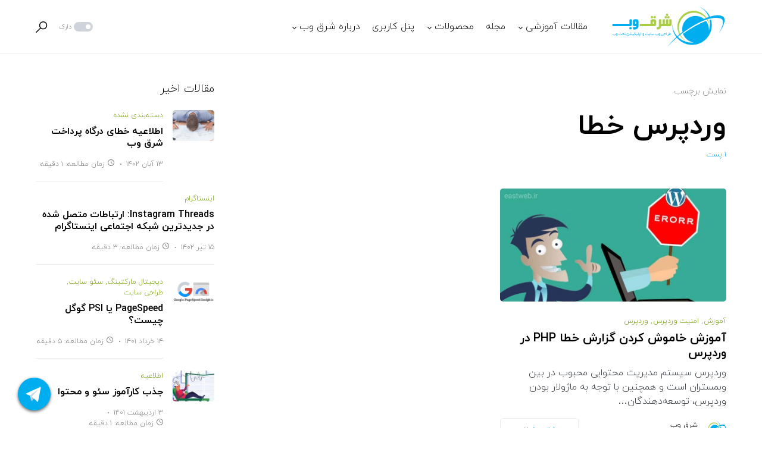

--- FILE ---
content_type: text/html; charset=UTF-8
request_url: https://eastweb.ir/tag/%D9%88%D8%B1%D8%AF%D9%BE%D8%B1%D8%B3-%D8%AE%D8%B7%D8%A7/
body_size: 35839
content:
<!doctype html>
<html dir="rtl" lang="fa-IR">
<head>
	<meta charset="UTF-8" />
	<meta name="viewport" content="width=device-width, initial-scale=1" />
	<link rel="profile" href="https://gmpg.org/xfn/11" />
	<meta name='robots' content='index, follow, max-image-preview:large, max-snippet:-1, max-video-preview:-1' />

	<!-- This site is optimized with the Yoast SEO plugin v19.7.2 - https://yoast.com/wordpress/plugins/seo/ -->
	<title>وردپرس خطا بایگانی | شرق وب</title><style id="rocket-critical-css">@font-face{font-family:'powerkit-icons';src:url(https://eastweb.ir/wp-content/plugins/powerkit/assets/fonts/powerkit-icons.woff) format("woff"),url(https://eastweb.ir/wp-content/plugins/powerkit/assets/fonts/powerkit-icons.ttf) format("truetype"),url(https://eastweb.ir/wp-content/plugins/powerkit/assets/fonts/powerkit-icons.svg) format("svg");font-weight:normal;font-style:normal;font-display:swap}[class*=" pk-icon-"]{font-family:'powerkit-icons'!important;font-style:normal;font-weight:normal;font-variant:normal;text-transform:none;line-height:1;-webkit-font-smoothing:antialiased;-moz-osx-font-smoothing:grayscale}.pk-icon-up:before{content:"\e908"}:root{--wp-admin-theme-color:#007cba;--wp-admin-theme-color-darker-10:#006ba1;--wp-admin-theme-color-darker-20:#005a87}.cnvs-block-section-heading{--cnvs-section-heading-color:#000000;--cnvs-section-heading-border-color:#e9ecef;--cnvs-section-heading-icon-color:#000000;--cnvs-section-heading-accent-block-backround:#000000;--cnvs-section-heading-accent-block-color:#FFFFFF}.cnvs-block-section-heading{width:100%;margin-right:0;margin-left:0}.cnvs-block-section-heading .cnvs-section-title{display:-webkit-inline-box;display:-ms-inline-flexbox;display:inline-flex;color:var(--cnvs-section-heading-color)}.cnvs-block-section-heading .cnvs-section-title>span{position:relative}.cnvs-block-section-heading.halignright{text-align:left}@-webkit-keyframes loader-rotate{0%{-webkit-transform:rotate(0);transform:rotate(0)}100%{-webkit-transform:rotate(360deg);transform:rotate(360deg)}}@keyframes loader-rotate{0%{-webkit-transform:rotate(0);transform:rotate(0)}100%{-webkit-transform:rotate(360deg);transform:rotate(360deg)}}.pk-featured-categories{--pk-featured-image-background:#f8f9fa;--pk-featured-content-color:#FFFFFF;--pk-featured-overlay-background:#000000;--pk-featured-link-color:#FFFFFF;--pk-featured-list-count-background:#000000;--pk-featured-overlay-opacity:0.3;--pk-featured-name-font-weight:bold;--pk-featured-tiles-count-font-size:0.75rem;--pk-featured-list-count-font-size:0.6875rem;--pk-featured-list-count-size:1.5rem;--pk-featured-list-number-font-weight:bold}.pk-featured-categories .pk-featured-item{display:-webkit-box;display:-ms-flexbox;display:flex;-webkit-box-orient:vertical;-webkit-box-direction:normal;-ms-flex-direction:column;flex-direction:column;position:relative}.pk-featured-categories .pk-featured-content{position:relative;padding:40px;color:var(--pk-featured-content-color)}.pk-featured-categories .pk-featured-content:before{position:absolute;background:var(--pk-featured-overlay-background);opacity:var(--pk-featured-overlay-opacity);width:100%;height:100%;top:0;right:0;left:0;bottom:0;content:''}.pk-featured-categories .pk-featured-inner{position:relative}.pk-featured-categories .pk-featured-link{position:absolute;top:0;right:0;left:0;bottom:0;width:100%;height:100%}.pk-featured-categories .pk-featured-link span{display:none}.pk-featured-categories-tiles{display:grid;grid-gap:40px;grid-template-columns:repeat(auto-fill,minmax(260px,1fr))}.pk-featured-categories-tiles .pk-featured-item{min-height:170px}.pk-featured-categories-tiles .pk-featured-content{display:-webkit-box;display:-ms-flexbox;display:flex;-webkit-box-align:center;-ms-flex-align:center;align-items:center;-webkit-box-pack:center;-ms-flex-pack:center;justify-content:center;text-align:center;-webkit-box-flex:1;-ms-flex-positive:1;flex-grow:1}.pk-featured-categories-tiles .pk-featured-inner{opacity:1;-webkit-transform:translate3d(0,0,0);transform:translate3d(0,0,0)}.pk-featured-categories-tiles .pk-featured-name{font-weight:var(--pk-featured-name-font-weight)}.pk-featured-categories-tiles .pk-featured-link{display:-webkit-box;display:-ms-flexbox;display:flex;-webkit-box-align:center;-ms-flex-align:center;align-items:center;-webkit-box-pack:center;-ms-flex-pack:center;justify-content:center;color:var(--pk-featured-link-color)}.pk-featured-categories-tiles .pk-featured-link span{display:inline-block;opacity:0;-webkit-transform:translate3d(0,20%,0);transform:translate3d(0,20%,0)}.pk-featured-categories-tiles .pk-featured-link span:after{content:' →'}.pk-featured-categories-tiles .pk-featured-count{font-size:var(--pk-featured-tiles-count-font-size)}@-webkit-keyframes loader-rotate{0%{-webkit-transform:rotate(0);transform:rotate(0)}100%{-webkit-transform:rotate(360deg);transform:rotate(360deg)}}@keyframes loader-rotate{0%{-webkit-transform:rotate(0);transform:rotate(0)}100%{-webkit-transform:rotate(360deg);transform:rotate(360deg)}}.pk-lazyload{--pk-lazyload-background:#ced4da}.pk-lazyload{background-color:var(--pk-lazyload-background)}button::-moz-focus-inner{padding:0;border:0}.pk-scroll-to-top{--pk-scrolltop-background:#a0a0a0;--pk-scrolltop-icon-color:#FFFFFF;--pk-scrolltop-opacity:1;--pk-scrolltop-opacity-hover:0.7}.pk-scroll-to-top{background:var(--pk-scrolltop-background);display:none;position:fixed;left:-9999px;bottom:2rem;opacity:0}.pk-scroll-to-top .pk-icon{display:block;padding:.6rem;color:var(--pk-scrolltop-icon-color);line-height:1}@media (min-width:760px){.pk-scroll-to-top{display:block}}:root{--cs-common-border-radius:20px;--cs-primary-border-radius:0px;--cs-secondary-border-radius:50%;--cs-additional-border-radius:25px;--cs-image-border-radius:20px;--cs-header-topbar-height:50px;--cs-header-topbar-large-height:90px;--cs-header-initial-height:90px;--cs-header-height:60px;--cs-header-border-width:1px;--cs-entry-content-width:700px;--cs-entry-content-medium-width:800px;--cs-entry-content-large-width:1160px;--cs-block-content-width:600px}:root,[data-site-scheme=default]{--cs-color-site-background:#ffffff;--cs-color-topbar-background:#f8f9fa;--cs-color-header-background:#ffffff;--cs-color-submenu-background:#ffffff;--cs-color-search-background:#ffffff;--cs-color-footer-background:#f8f9fa}:root,[data-scheme=default]{--cs-color-contrast-50:#f8f9fa;--cs-color-contrast-100:#f8f9fa;--cs-color-contrast-200:#e9ecef;--cs-color-contrast-300:#dee2e6;--cs-color-contrast-400:#ced4da;--cs-color-contrast-500:#adb5bd;--cs-color-contrast-600:#6c757d;--cs-color-contrast-700:#495057;--cs-color-contrast-800:#343a40;--cs-color-contrast-900:#212529;--cs-color-button:#007AFF;--cs-color-button-contrast:#ffffff;--cs-color-button-hover:#004eff;--cs-color-button-hover-contrast:#ffffff;--cs-color-category:#007AFF;--cs-color-category-hover:#818181;--cs-color-meta:#818181;--cs-color-meta-links:#000000;--cs-color-meta-links-hover:#818181;--cs-color-primary:#000000;--cs-color-primary-contrast:#ffffff;--cs-color-secondary:#818181;--cs-color-secondary-contrast:#000000;--cs-color-accent:#007AFF;--cs-color-accent-contrast:#ffffff;--cs-color-overlay-background:rgba(0, 0, 0, 0.45)}[data-scheme=inverse]{--cs-color-contrast-50:rgba(255, 255, 255, 0.1);--cs-color-contrast-100:rgba(255, 255, 255, 0.1);--cs-color-contrast-200:rgba(255, 255, 255, 0.2);--cs-color-contrast-300:rgba(255, 255, 255, 0.3);--cs-color-contrast-400:rgba(255, 255, 255, 0.4);--cs-color-contrast-500:rgba(255, 255, 255, 0.5);--cs-color-contrast-600:rgba(255, 255, 255, 0.6);--cs-color-contrast-700:rgba(255, 255, 255, 0.7);--cs-color-contrast-800:rgba(255, 255, 255, 0.8);--cs-color-contrast-900:rgba(255, 255, 255, 0.9);--cs-color-primary:#ffffff;--cs-color-primary-contrast:#000000;--cs-color-secondary:rgba(255, 255, 255, 0.85);--cs-color-secondary-contrast:#000000;--cs-color-category:#ffffff;--cs-color-category-hover:rgba(255, 255, 255, 0.85);--cs-color-meta:rgba(255, 255, 255, 0.85);--cs-color-meta-links:rgba(255, 255, 255, 0.85);--cs-color-meta-links-hover:#ffffff}[data-scheme]{color:var(--cs-color-primary)}:root,[data-scheme=default]{--cs-palette-color-blue:#59BACC;--cs-palette-color-green:#58AD69;--cs-palette-color-orange:#FFBC49;--cs-palette-color-red:#e32c26;--cs-palette-color-black:#000000;--cs-palette-color-white:#FFFFFF;--cs-palette-color-secondary:"#818181";--cs-palette-color-gray-50:#f8f9fa;--cs-palette-color-gray-100:#f8f9fa;--cs-palette-color-gray-200:#e9ecef}[data-scheme=inverse]{--cs-palette-color-black:#FFFFFF;--cs-palette-color-white:#000000;--cs-palette-color-secondary:rgba(255, 255, 255, 0.85);--cs-palette-color-gray-50:rgba(255, 255, 255, 0.1);--cs-palette-color-gray-100:rgba(255, 255, 255, 0.1);--cs-palette-color-gray-200:rgba(255, 255, 255, 0.2)}@font-face{font-family:"cs-icons";src:url(https://eastweb.ir/wp-content/themes/networker/assets/static/icon-fonts/icons.ttf) format("truetype"),url(https://eastweb.ir/wp-content/themes/networker/assets/static/icon-fonts/icons.woff) format("woff"),url(https://eastweb.ir/wp-content/themes/networker/assets/static/icon-fonts/icons.svg#icons) format("svg");font-weight:normal;font-style:normal;font-display:swap}[class*=" cs-icon-"]{font-family:"cs-icons"!important;speak:none;font-style:normal;font-weight:normal;font-variant:normal;text-transform:none;line-height:1;-webkit-font-smoothing:antialiased;-moz-osx-font-smoothing:grayscale}.cs-icon-clock:before{content:""}.cs-icon-message-square:before{content:""}.cs-icon-x:before{content:""}.cs-icon-moon:before{content:""}.cs-icon-sun:before{content:""}.cs-icon-search:before{content:""}.cnvs-block-section-heading{--cnvs-section-subheading-color:var(--cs-color-secondary);--cnvs-section-heading-color:var(--cs-color-primary);--cnvs-section-heading-border-color:var(--cs-color-contrast-200);--cnvs-section-heading-icon-color:var(--cs-color-primary);--cnvs-section-heading-accent-block-backround:var(--cs-color-primary);--cnvs-section-heading-accent-block-color:var(--cs-color-primary-contrast);font-family:var(--cs-font-section-headings-family),sans-serif;font-size:var(--cs-font-section-headings-size);font-weight:var(--cs-font-section-headings-weight);font-style:var(--cs-font-section-headings-style);letter-spacing:var(--cs-font-section-headings-letter-spacing);text-transform:var(--cs-font-section-headings-text-transform)}.cnvs-block-section-heading .cnvs-section-title{font-family:var(--cs-font-section-headings-family),sans-serif;font-size:var(--cs-font-section-headings-size);font-weight:var(--cs-font-section-headings-weight);font-style:var(--cs-font-section-headings-style);letter-spacing:var(--cs-font-section-headings-letter-spacing);text-transform:var(--cs-font-section-headings-text-transform)}*,*::before,*::after{-webkit-box-sizing:border-box;box-sizing:border-box}html{font-family:sans-serif;line-height:1.15;-webkit-text-size-adjust:100%}article,aside,figcaption,figure,header,main,nav{display:block}body{margin:0;font-family:-apple-system,BlinkMacSystemFont,"Segoe UI",Roboto,"Helvetica Neue",Arial,"Noto Sans",sans-serif,"Apple Color Emoji","Segoe UI Emoji","Segoe UI Symbol","Noto Color Emoji";font-size:1rem;font-weight:400;line-height:1.5;color:#000;text-align:right;background-color:#fff}h1,h2,h5,h6{margin-top:0;margin-bottom:1rem}p{margin-top:0;margin-bottom:1rem}ul{margin-top:0;margin-bottom:1rem}ul ul{margin-bottom:0}a{color:var(--cs-color-primary);text-decoration:none;background-color:transparent}figure{margin:0 0 1rem}img{vertical-align:middle;border-style:none}button{border-radius:0}input,button{margin:0;font-family:inherit;font-size:inherit;line-height:inherit}button,input{overflow:visible}button{text-transform:none}button{-webkit-appearance:button}button::-moz-focus-inner{padding:0;border-style:none}[type=search]{outline-offset:-2px;-webkit-appearance:none}[type=search]::-webkit-search-decoration{-webkit-appearance:none}::-webkit-file-upload-button{font:inherit;-webkit-appearance:button}html{-webkit-font-smoothing:antialiased;-moz-osx-font-smoothing:grayscale;font-size:16px;font-family:var(--cs-font-base-family)}body{font-family:var(--cs-font-base-family),sans-serif;font-size:var(--cs-font-base-size);font-weight:var(--cs-font-base-weight);font-style:var(--cs-font-base-style);line-height:var(--cs-font-base-line-height);letter-spacing:var(--cs-font-base-letter-spacing)}h1,h2,h5,h6{margin-top:0;margin-bottom:1rem;word-wrap:break-word;font-family:var(--cs-font-headings-family),sans-serif;font-weight:var(--cs-font-headings-weight);text-transform:var(--cs-font-headings-text-transform);line-height:var(--cs-font-headings-line-height);letter-spacing:var(--cs-font-headings-letter-spacing)}h1{font-size:3rem}h2{font-size:1.875rem}h5{font-size:1.25rem}h6{font-size:1rem}figcaption{font-family:var(--cs-font-secondary-family),sans-serif;font-size:var(--cs-font-secondary-size);font-weight:var(--cs-font-secondary-weight);font-style:var(--cs-font-secondary-style);letter-spacing:var(--cs-font-secondary-letter-spacing);text-transform:var(--cs-font-secondary-text-transform)}.cs-section-heading{font-family:var(--cs-font-section-headings-family),sans-serif;font-size:var(--cs-font-section-headings-size);font-weight:var(--cs-font-section-headings-weight);font-style:var(--cs-font-section-headings-style);letter-spacing:var(--cs-font-section-headings-letter-spacing);text-transform:var(--cs-font-section-headings-text-transform);margin-bottom:0}.cs-section-subheadings{--cs-section-subheadings-color:var(--cs-color-secondary);display:block;margin-bottom:0.5rem;font-family:var(--cs-font-section-subheadings-family),sans-serif;font-size:var(--cs-font-section-subheadings-size);font-weight:var(--cs-font-section-subheadings-weight);font-style:var(--cs-font-section-subheadings-style);letter-spacing:var(--cs-font-section-subheadings-letter-spacing);text-transform:var(--cs-font-section-subheadings-text-transform);color:var(--cs-section-subheadings-color)}.alignnone{max-width:100%}.cs-entry__overlay{position:relative}.cs-overlay-background{display:-webkit-box;display:-ms-flexbox;display:flex;-webkit-box-orient:vertical;-webkit-box-direction:normal;-ms-flex-direction:column;flex-direction:column;position:relative}.cs-overlay-background:after{background:var(--cs-color-overlay-background);content:"";position:absolute;right:0;top:0;left:0;bottom:0;opacity:1}.cs-overlay-background.cs-overlay-transparent:after,.cs-overlay-background.cs-overlay-transparent:before{opacity:0!important}.cs-overlay-content{padding:30px}.cs-overlay-content a{position:relative;z-index:2}.cs-overlay-link{display:-webkit-box;display:-ms-flexbox;display:flex;position:absolute!important;right:0;top:0;left:0;bottom:0;width:100%;height:100%;z-index:1}.cs-overlay-ratio{position:relative;display:-webkit-box;display:-ms-flexbox;display:flex;-webkit-box-orient:vertical;-webkit-box-direction:normal;-ms-flex-direction:column;flex-direction:column}.cs-overlay-ratio:not(.cs-ratio-original) .cs-overlay-background{position:absolute;right:0;top:0;left:0;bottom:0;width:100%;height:100%;overflow:hidden}.cs-overlay-ratio:not(.cs-ratio-original) .cs-overlay-background img{width:100%;height:100%;-o-object-fit:cover;object-fit:cover}.cs-overlay-ratio:not(.cs-ratio-original):before{content:"";display:table;-webkit-box-sizing:border-box;box-sizing:border-box;width:0;height:100%}.cs-ratio-square:before{padding-bottom:100%}.cs-entry__overlay .cs-overlay-background img{-webkit-transform:scale(1);transform:scale(1)}.cs-entry__inner.cs-entry__overlay .cs-overlay-background:after,.cs-entry__inner.cs-entry__overlay .cs-overlay-background:before{opacity:0}.cs-entry__inner.cs-entry__overlay .cs-overlay-content{display:-webkit-box;display:-ms-flexbox;display:flex;-webkit-box-orient:vertical;-webkit-box-direction:normal;-ms-flex-direction:column;flex-direction:column;-webkit-box-align:center;-ms-flex-align:center;align-items:center;-webkit-box-pack:end;-ms-flex-pack:end;justify-content:flex-end;position:absolute;right:0;top:0;left:0;bottom:0;width:100%;height:100%;opacity:0;overflow:hidden;padding:0}.cs-entry__inner.cs-entry__overlay .cs-overlay-content .cs-entry__post-meta{width:100%;-ms-flex-pack:distribute;justify-content:space-around;padding:20px;margin-top:0;-webkit-transform:translateY(100%);transform:translateY(100%);border-top:1px solid var(--cs-color-contrast-200)}.cs-entry__inner.cs-entry__overlay .cs-overlay-content .cs-entry__post-meta>*:not(:last-child){padding-left:0}.cs-entry__inner.cs-entry__overlay .cs-overlay-content .cs-entry__post-meta>*:not(:last-child):before{display:none}button{display:-webkit-inline-box;display:-ms-inline-flexbox;display:inline-flex;-webkit-box-align:center;-ms-flex-align:center;align-items:center;-webkit-box-pack:center;-ms-flex-pack:center;justify-content:center;text-decoration:none;border:none;border-radius:var(--cs-primary-border-radius);line-height:1rem;-webkit-box-shadow:none;box-shadow:none;padding:0.75rem 1.5rem;border-radius:var(--cs-primary-border-radius);background-color:var(--cs-color-button);color:var(--cs-color-button-contrast);font-family:var(--cs-font-primary-family),sans-serif;font-size:var(--cs-font-primary-size);font-weight:var(--cs-font-primary-weight);font-style:var(--cs-font-primary-style);letter-spacing:var(--cs-font-primary-letter-spacing);text-transform:var(--cs-font-primary-text-transform)}input[type=search]{display:block;width:100%;line-height:var(--cs-font-input-line-height);color:var(--cs-color-primary);background-color:var(--cs-color-site-background);border:1px solid var(--cs-color-contrast-200);-webkit-box-shadow:none;box-shadow:none;padding:0.3125rem 0.75rem;border-radius:var(--cs-primary-border-radius);font-family:var(--cs-font-input-family),sans-serif;font-size:var(--cs-font-input-size);font-weight:var(--cs-font-input-weight);font-style:var(--cs-font-input-style);letter-spacing:var(--cs-font-input-letter-spacing);text-transform:var(--cs-font-input-text-transform)}input[type=search]::-webkit-input-placeholder{color:var(--cs-color-secondary)}input[type=search]::-moz-placeholder{color:var(--cs-color-secondary)}input[type=search]:-ms-input-placeholder{color:var(--cs-color-secondary)}input[type=search]::-ms-input-placeholder{color:var(--cs-color-secondary)}input[type=search]::-webkit-search-decoration,input[type=search]::-webkit-search-cancel-button,input[type=search]::-webkit-search-results-button,input[type=search]::-webkit-search-results-decoration{display:none}@media (min-width:1020px){.cs-d-lg-none{display:none!important}}body{background:var(--cs-color-site-background);overflow-x:hidden;-moz-osx-font-smoothing:grayscale;-webkit-font-smoothing:antialiased}.cs-site,.cs-site-inner{min-height:100vh}.cs-container{width:100%;padding-left:20px;padding-right:20px;margin-left:auto;margin-right:auto}@media (min-width:600px){.cs-container{max-width:600px}}@media (min-width:720px){.cs-container{max-width:720px}}@media (min-width:1020px){.cs-container{max-width:1020px}}@media (min-width:1200px){.cs-container{max-width:1200px}}.cs-site-content{margin:3rem 0}.cs-site-inner{display:-webkit-box;display:-ms-flexbox;display:flex;-webkit-box-orient:vertical;-webkit-box-direction:normal;-ms-flex-direction:column;flex-direction:column}.cs-site-inner>*{-webkit-box-flex:0;-ms-flex:0 0 auto;flex:0 0 auto}.cs-site-inner main{-webkit-box-flex:1;-ms-flex:1 0 auto;flex:1 0 auto}.cs-header{width:100%;border-bottom:var(--cs-header-border-width) solid var(--cs-color-contrast-200);background:var(--cs-color-header-background);z-index:10}.cs-header__inner{position:relative;display:-webkit-box;display:-ms-flexbox;display:flex;-webkit-box-pack:justify;-ms-flex-pack:justify;justify-content:space-between;-webkit-box-align:stretch;-ms-flex-align:stretch;align-items:stretch;min-height:var(--cs-header-height)}.cs-header__inner-mobile{display:-webkit-box;display:-ms-flexbox;display:flex;min-height:var(--cs-header-height)}@media (min-width:1020px){.cs-header__inner-mobile{display:none}}.cs-header__inner-desktop{display:none}@media (min-width:1020px){.cs-header__inner-desktop{display:-webkit-box;display:-ms-flexbox;display:flex}}.cs-header__col{display:-webkit-box;display:-ms-flexbox;display:flex;-webkit-box-align:center;-ms-flex-align:center;align-items:center;-webkit-box-flex:1;-ms-flex:1;flex:1}.cs-header__col>*:not(:first-child){margin-right:20px}.cs-header__inner-mobile .cs-header__col>*:not(:first-child){margin-right:10px}.cs-header__col.cs-col-center{-webkit-box-pack:center;-ms-flex-pack:center;justify-content:center}.cs-header__col.cs-col-center:not(:only-child){padding:0 20px}.cs-header__inner-mobile .cs-header__col.cs-col-center{padding:0}.cs-header__col.cs-col-right{-webkit-box-pack:end;-ms-flex-pack:end;justify-content:flex-end}.cs-header__col.cs-col-right:not(:only-child){padding-right:20px}.cs-header__col.cs-col-left:not(:only-child){padding-left:20px}.cs-header__offcanvas-toggle{display:-webkit-box;display:-ms-flexbox;display:flex;-webkit-box-orient:vertical;-webkit-box-direction:normal;-ms-flex-direction:column;flex-direction:column}.cs-header__offcanvas-toggle span{width:20px;height:2px;margin-top:5px;background:var(--cs-color-primary)}.cs-header__offcanvas-toggle:before,.cs-header__offcanvas-toggle:after{content:"";display:block;width:20px;height:2px;background:var(--cs-color-primary)}.cs-header__offcanvas-toggle:after{margin-top:5px}@media (min-width:1200px){.cs-header .cs-logo:not(:first-child){margin-right:40px}}.cs-header__logo{display:block;color:var(--cs-color-primary);white-space:nowrap;font-family:var(--cs-font-main-logo-family),sans-serif;font-size:var(--cs-font-main-logo-size);font-weight:var(--cs-font-main-logo-weight);font-style:var(--cs-font-main-logo-style);letter-spacing:var(--cs-font-main-logo-letter-spacing);text-transform:var(--cs-font-main-logo-text-transform)}.cs-header__logo.cs-logo-dark{display:none}.cs-header__logo img{display:block;max-width:inherit;width:auto;max-height:calc(var(--cs-header-height) - 20px)}.cs-header__scheme-toggle{position:relative;display:-webkit-box;display:-ms-flexbox;display:flex;-webkit-box-align:center;-ms-flex-align:center;align-items:center}.cs-header__scheme-toggle-mobile{position:relative;width:2rem;height:2rem}.cs-header__scheme-toggle-mobile .cs-header__scheme-toggle-icon{position:absolute;right:0;top:0;left:0;bottom:0;-webkit-transform:scale(0);transform:scale(0);display:block;height:2rem;margin:auto;line-height:2rem;font-size:1rem;text-align:center}.cs-header__scheme-toggle-mobile .cs-header__scheme-toggle-icon:last-child{-webkit-transform:scale(1);transform:scale(1)}.cs-header__scheme-toggle-label{font-family:var(--cs-font-secondary-family),sans-serif;font-size:var(--cs-font-secondary-size);font-weight:var(--cs-font-secondary-weight);font-style:var(--cs-font-secondary-style);letter-spacing:var(--cs-font-secondary-letter-spacing);text-transform:var(--cs-font-secondary-text-transform);text-transform:uppercase;color:var(--cs-color-secondary);font-size:11px}.cs-header__scheme-toggle-element{position:relative;display:block;height:1rem;width:2rem;margin:0 0.25rem;border-radius:0.5rem;background:var(--cs-color-contrast-400)}.cs-header__scheme-toggle-element:after{content:"";position:absolute;display:block;top:0;bottom:0;right:2px;width:8px;height:8px;margin:auto;margin-right:0.125rem;background:#fff;border-radius:50%}.cs-header__nav{-ms-flex-item-align:stretch;align-self:stretch}@media (min-width:1200px){.cs-header__nav:not(:first-child){margin-right:40px}}.cs-header__nav-inner{display:-webkit-box;display:-ms-flexbox;display:flex;-webkit-box-align:center;-ms-flex-align:center;align-items:center;height:100%;margin:0;padding:0;list-style:none}.cs-header__nav-inner li{position:relative}.cs-header__nav-inner li.menu-item-has-children>a:after{content:"";margin-right:2px;font-family:"cs-icons";font-size:0.75rem;line-height:1}.cs-header__nav-inner>li{height:100%}.cs-header__nav-inner>li:not(:first-child){margin-right:20px}.cs-header__nav-inner>li>a{position:relative;display:-webkit-box;display:-ms-flexbox;display:flex;-webkit-box-align:center;-ms-flex-align:center;align-items:center;height:100%;white-space:nowrap;font-family:var(--cs-font-menu-family),sans-serif;font-size:var(--cs-font-menu-size);font-weight:var(--cs-font-menu-weight);font-style:var(--cs-font-menu-style);letter-spacing:var(--cs-font-menu-letter-spacing);text-transform:var(--cs-font-menu-text-transform)}.cs-header__nav-inner>li>a>span{display:-webkit-box;display:-ms-flexbox;display:flex;position:relative}.cs-header__nav-inner>li>a>span:first-child:before{content:"";position:absolute;bottom:-10px;width:100%;height:1px;background-color:var(--cs-color-secondary);opacity:0}.cs-header__nav-inner>li.menu-item-has-children>.sub-menu{top:-9999px;right:0;z-index:11;opacity:0;visibility:hidden}.cs-header__nav-inner>li.menu-item-has-children>a:after{content:"";-webkit-transform:translateY(2px);transform:translateY(2px)}.cs-header__nav-inner .sub-menu{position:absolute;display:block;padding:0;margin:0;text-align:right;list-style:none;background-color:var(--cs-color-submenu-background);border:1px var(--cs-color-contrast-200) solid;-webkit-box-shadow:0 5px 15px 0 rgba(0,0,0,0.1);box-shadow:0 5px 15px 0 rgba(0,0,0,0.1)}.cs-header__nav-inner .sub-menu>li{padding:0 1rem}.cs-header__nav-inner .sub-menu>li a{display:-webkit-box;display:-ms-flexbox;display:flex;-ms-flex-wrap:nowrap;flex-wrap:nowrap;-webkit-box-align:center;-ms-flex-align:center;align-items:center;-webkit-box-pack:justify;-ms-flex-pack:justify;justify-content:space-between;min-width:200px;padding:10px 0;font-family:var(--cs-font-submenu-family),sans-serif;font-size:var(--cs-font-submenu-size);font-weight:var(--cs-font-submenu-weight);font-style:var(--cs-font-submenu-style);letter-spacing:var(--cs-font-submenu-letter-spacing);text-transform:var(--cs-font-submenu-text-transform)}.cs-header__nav-inner .sub-menu>li:not(:first-child){border-top:1px solid var(--cs-color-contrast-200)}.cs-header__nav-inner .sub-menu>li:first-child a,.cs-header__nav-inner .sub-menu>li:last-child a{padding:10px 0}.cs-header__nav-inner .cs-mega-menu{position:static}.cs-header__search-toggle{display:-webkit-box;display:-ms-flexbox;display:flex;-webkit-box-align:center;-ms-flex-align:center;align-items:center;-webkit-box-pack:center;-ms-flex-pack:center;justify-content:center}.cs-navbar-sticky-enabled .cs-header{position:-webkit-sticky;position:sticky;top:0}.cs-header.cs-header-one .cs-header__inner-desktop{min-height:var(--cs-header-initial-height)}.cs-header.cs-header-one .cs-header__inner-desktop .cs-header__logo img{max-height:calc(var(--cs-header-initial-height) - 20px)}.cs-search{display:none;position:absolute;top:100%;right:0;z-index:10;width:100%;padding:2rem 0 2.5rem 0;font-family:inter,sans-serif;background-color:var(--cs-color-search-background);-webkit-box-shadow:0 5px 15px 0 rgba(0,0,0,0.1);box-shadow:0 5px 15px 0 rgba(0,0,0,0.1)}.cs-search .cs-section-heading{margin-bottom:2rem}.cs-search__nav-form button{position:absolute;top:0;width:60px;height:100%;display:-webkit-box;display:-ms-flexbox;display:flex;-webkit-box-align:center;-ms-flex-align:center;align-items:center;padding:0;font:inherit;color:inherit;background-color:transparent;border:none;outline:none}.cs-search__nav-form button i{font-size:1.25rem}.cs-search__nav-form .cs-search__group{position:relative;padding:0 50px;border:1px solid var(--cs-color-contrast-200)}.cs-search__nav-form .cs-search__input{width:100%;height:50px;border:none!important;background:none!important;color:var(--cs-color-primary)!important;outline:none;-webkit-appearance:none;-moz-appearance:none;appearance:none}.cs-search__nav-form .cs-search__submit{right:0}.cs-search__nav-form .cs-search__close{left:0}.cs-search__content{position:relative;width:100%}.cs-search__posts-wrapper{display:none;margin-top:3rem}@media (min-width:720px){.cs-search__posts-wrapper{display:block}}.cs-search__content{position:relative;width:100%}.cs-search__posts{display:-webkit-box;display:-ms-flexbox;display:flex;-ms-flex-wrap:wrap;flex-wrap:wrap;-webkit-box-align:start;-ms-flex-align:start;align-items:flex-start;margin-right:-20px;margin-left:-20px}.cs-search__posts .cs-entry{display:-webkit-box;display:-ms-flexbox;display:flex;-webkit-box-flex:0;-ms-flex:0 0 50%;flex:0 0 50%;max-width:50%;margin-bottom:1rem;padding:0 20px}@media (min-width:1200px){.cs-search__posts .cs-entry{-webkit-box-flex:0;-ms-flex:0 0 33.33%;flex:0 0 33.33%;max-width:33.33%;margin-bottom:0}}.cs-search__posts .cs-entry__outer{display:-webkit-box;display:-ms-flexbox;display:flex}.cs-search__posts .cs-entry__inner:not(:first-child){margin-top:0}.cs-search__posts .cs-entry__thumbnail{position:relative;-webkit-box-flex:0;-ms-flex:none;flex:none;-ms-flex-item-align:start;align-self:flex-start;width:70px;margin-left:1rem}.cs-search__posts .cs-entry__thumbnail img{border-radius:0}.cs-search__posts .cs-entry__title{font-size:1rem}.cs-search__posts .cs-entry__content{display:-webkit-box;display:-ms-flexbox;display:flex;-webkit-box-flex:1;-ms-flex:1;flex:1;-webkit-box-orient:vertical;-webkit-box-direction:normal;-ms-flex-direction:column;flex-direction:column;-webkit-box-pack:center;-ms-flex-pack:center;justify-content:center}.cs-search__tags-wrapper{display:none}.cs-search__tags-wrapper:not(:first-child){margin-top:3rem}@media (min-width:1020px){.cs-search__tags-wrapper{display:block}}.cs-search__tags ul{display:-webkit-box;display:-ms-flexbox;display:flex;-ms-flex-wrap:wrap;flex-wrap:wrap;padding:0;margin:0;list-style:none;font-family:var(--cs-font-secondary-family),sans-serif;font-size:var(--cs-font-secondary-size);font-weight:var(--cs-font-secondary-weight);font-style:var(--cs-font-secondary-style);letter-spacing:var(--cs-font-secondary-letter-spacing);text-transform:var(--cs-font-secondary-text-transform);margin:0;padding:0;list-style:none}.cs-search__tags ul>li:not(.cs-title-tags){margin-left:10px;margin-bottom:10px}.cs-search__tags ul>li:last-child{margin-left:0}.cs-search__tags ul a{display:-webkit-box;display:-ms-flexbox;display:flex;-webkit-box-align:center;-ms-flex-align:center;align-items:center;-webkit-box-pack:center;-ms-flex-pack:center;justify-content:center;padding:8px 16px;border:1px solid var(--cs-color-contrast-200);border-radius:var(--cs-additional-border-radius);line-height:1}.cs-mega-menu>.sub-menu{width:100%;left:0;padding:40px}.cs-mega-menu .cs-mm__posts{display:-webkit-box;display:-ms-flexbox;display:flex;-ms-flex-wrap:wrap;flex-wrap:wrap;margin-right:-40px;margin-left:-40px}.cs-mega-menu .cs-mm__posts:not(:first-child){margin-top:2rem}.cs-mega-menu.cs-mega-menu-terms .cs-mm__content{display:-webkit-box;display:-ms-flexbox;display:flex;-ms-flex-wrap:wrap;flex-wrap:wrap;margin-right:-20px;margin-left:-20px}.cs-mega-menu.cs-mega-menu-terms .cs-mm__content .cs-mm__categories{position:relative;width:100%;-webkit-box-flex:0;-ms-flex:0 0 20%;flex:0 0 20%;max-width:20%;padding:0 20px;list-style:none}.cs-mega-menu.cs-mega-menu-terms .cs-mm__content .cs-mm__categories .menu-item{border-bottom:1px solid var(--cs-color-contrast-200)}.cs-mega-menu.cs-mega-menu-terms .cs-mm__content .cs-mm__categories .menu-item a{display:block;min-width:auto;padding:10px 0;font-family:var(--cs-font-submenu-family),sans-serif;font-size:var(--cs-font-submenu-size);font-weight:var(--cs-font-submenu-weight);font-style:var(--cs-font-submenu-style);letter-spacing:var(--cs-font-submenu-letter-spacing);text-transform:var(--cs-font-submenu-text-transform)}.cs-mega-menu.cs-mega-menu-terms .cs-mm__content .cs-mm__posts-container{position:relative;width:100%;max-width:80%;-webkit-box-flex:0;-ms-flex:0 0 80%;flex:0 0 80%;padding:0 20px}.cs-mega-menu.cs-mega-menu-terms .cs-mm__content .cs-mm__posts-container .cs-mm__posts{display:none;-ms-flex-wrap:wrap;flex-wrap:wrap;text-align:center}.cs-footer__logo{display:block;white-space:nowrap;font-family:var(--cs-font-footer-logo-family),sans-serif;font-size:var(--cs-font-footer-logo-size);font-weight:var(--cs-font-footer-logo-weight);font-style:var(--cs-font-footer-logo-style);letter-spacing:var(--cs-font-footer-logo-letter-spacing);text-transform:var(--cs-font-footer-logo-text-transform)}.cs-footer__logo img{display:block;max-width:inherit;width:auto;max-height:60px}.cs-footer__logo.cs-logo-dark{display:none}@-webkit-keyframes loader-rotate{0%{-webkit-transform:rotate(0);transform:rotate(0)}100%{-webkit-transform:rotate(360deg);transform:rotate(360deg)}}@keyframes loader-rotate{0%{-webkit-transform:rotate(0);transform:rotate(0)}100%{-webkit-transform:rotate(360deg);transform:rotate(360deg)}}.cs-sidebar-enabled .cs-sidebar__area{-webkit-box-ordinal-group:3;-ms-flex-order:2;order:2}@media (min-width:1020px){.cs-sidebar-right .cs-sidebar__area{-webkit-box-ordinal-group:3;-ms-flex-order:2;order:2}}.cs-sidebar__inner{-webkit-column-count:1;-moz-column-count:1;column-count:1;-webkit-column-gap:40px;-moz-column-gap:40px;column-gap:40px}.cs-sidebar__inner .widget{-webkit-column-break-inside:avoid;-moz-column-break-inside:avoid;break-inside:avoid}@media (min-width:720px){.cs-sidebar__inner{-webkit-column-count:2;-moz-column-count:2;column-count:2}}@media (min-width:1020px){.cs-sidebar__inner{-webkit-column-count:1;-moz-column-count:1;column-count:1}}@supports ((position:-webkit-sticky) or (position:sticky)) or (position:-webkit-sticky){@media (min-width:1020px){.cs-sticky-sidebar-enabled.cs-stick-last .cs-sidebar__inner{display:-webkit-box;display:-ms-flexbox;display:flex;-webkit-box-orient:vertical;-webkit-box-direction:normal;-ms-flex-direction:column;flex-direction:column;height:100%}}}.cs-main-content{position:relative;display:grid;grid-auto-flow:row;row-gap:3rem;grid-template-columns:minmax(0,1fr)}@media (min-width:1020px){.cs-main-content{-webkit-column-gap:40px;-moz-column-gap:40px;column-gap:40px}}@media (min-width:1200px){.cs-main-content{-webkit-column-gap:60px;-moz-column-gap:60px;column-gap:60px}}.cs-sidebar-right .cs-main-content{grid-template-columns:minmax(0,1fr)}@media (min-width:1020px){.cs-sidebar-right .cs-main-content{grid-template-columns:minmax(0,1fr) 300px}}.cs-content-area{position:relative;font-size:var(--cs-font-post-content-size)}.cs-sidebar-enabled .cs-content-area{-webkit-box-ordinal-group:2;-ms-flex-order:1;order:1}@media (min-width:1020px){.cs-sidebar-right .cs-content-area{-webkit-box-ordinal-group:2;-ms-flex-order:1;order:1}}.cs-content-area{--cs-post-area-align-content:flex-start;--cs-post-area-content-padding:0px;--cs-post-area-content-border-radius:0;--cs-post-area-content-background:none;--cs-post-area-content-border:0px;--cs-post-area-align-image:stretch}.cs-posts-area{--cs-post-area-separator-width:1px;--cs-post-area-separator-color:var(--cs-color-contrast-200)}.cs-posts-area__main{--cs-posts-area-grid-columns:1;--cs-posts-area-grid-gap:40px;display:grid;grid-gap:var(--cs-posts-area-grid-gap);grid-template-columns:repeat(var(--cs-posts-area-grid-columns),1fr)}body{counter-reset:number-post}.cs-entry__inner:not(:first-child){margin-top:1.5rem}.cs-entry__content{position:relative}.cs-entry__thumbnail a{display:block;width:100%;height:100%}.cs-entry__thumbnail img{width:100%;border-radius:var(--cs-image-border-radius)}.cs-entry__thumbnail .cs-overlay-background img{border-radius:0}.cs-entry__thumbnail.cs-entry__overlay{border-radius:var(--cs-image-border-radius);overflow:hidden}.cs-entry__title{--cs-color-title:var(--cs-color-primary);--cs-color-title-hover:var(--cs-color-secondary);margin-top:0;margin-bottom:0;font-family:var(--cs-font-headings-family),sans-serif;font-weight:var(--cs-font-headings-weight);text-transform:var(--cs-font-headings-text-transform);line-height:var(--cs-font-headings-line-height);letter-spacing:var(--cs-font-headings-letter-spacing);font-size:1.25rem}.cs-entry__title:not(:first-child){margin-top:0.5rem}.cs-entry__title a{display:block;text-decoration:none;color:var(--cs-color-title)}.cs-entry__post-meta{display:-webkit-box;display:-ms-flexbox;display:flex;-webkit-box-align:center;-ms-flex-align:center;align-items:center;-ms-flex-wrap:wrap;flex-wrap:wrap;color:var(--cs-color-meta);font-family:var(--cs-font-post-meta-family),sans-serif;font-size:var(--cs-font-post-meta-size);font-weight:var(--cs-font-post-meta-weight);font-style:var(--cs-font-post-meta-style);letter-spacing:var(--cs-font-post-meta-letter-spacing);text-transform:var(--cs-font-post-meta-text-transform)}.cs-entry__post-meta:not(:first-child){margin-top:1rem}.cs-entry__post-meta a{color:var(--cs-color-meta-links);font-size:inherit}.cs-entry__post-meta>*{display:-webkit-box;display:-ms-flexbox;display:flex}.cs-entry__post-meta>*:not(:last-child){position:relative;margin-left:10px;padding-left:10px}.cs-entry__post-meta>*:not(:last-child):before{content:"";position:absolute;left:0;top:50%;-webkit-transform:translateY(-50%);transform:translateY(-50%);width:2px;height:2px;border-radius:50%;background-color:var(--cs-color-meta)}.cs-entry__post-meta .cs-meta-icon{margin-left:4px}.cs-entry__post-meta .cs-meta-category{font-family:var(--cs-font-category-family),sans-serif;font-size:var(--cs-font-category-size);font-weight:var(--cs-font-category-weight);font-style:var(--cs-font-category-style);letter-spacing:var(--cs-font-category-letter-spacing);text-transform:var(--cs-font-category-text-transform)}.cs-entry__post-meta .cs-meta-category .post-categories{margin:0;padding:0;list-style:none;display:inline-block}.cs-entry__post-meta .cs-meta-category .post-categories li{display:inline-block}.cs-entry__post-meta .cs-meta-category .post-categories li{position:relative;line-height:1}.cs-entry__post-meta .cs-meta-category .post-categories li:not(:last-child){padding-left:4px}.cs-entry__post-meta .cs-meta-category .post-categories li:not(:last-child):after{content:",";position:absolute;bottom:0;left:0;color:var(--cs-color-category)}.cs-entry__post-meta .cs-meta-category .post-categories a{color:var(--cs-color-category)}@keyframes loader-rotate{0%{-webkit-transform:rotate(0);transform:rotate(0)}100%{-webkit-transform:rotate(360deg);transform:rotate(360deg)}}.cs-page__header:not(:last-child){margin-bottom:3rem}.cs-page__subtitle{font-family:var(--cs-font-primary-family),sans-serif;font-size:var(--cs-font-primary-size);font-weight:var(--cs-font-primary-weight);font-style:var(--cs-font-primary-style);letter-spacing:var(--cs-font-primary-letter-spacing);text-transform:var(--cs-font-primary-text-transform);color:var(--cs-color-secondary)}.cs-page__title{margin-bottom:0}.cs-page__title:not(:first-child){margin-top:1rem}.cs-page__archive-count{font-family:var(--cs-font-secondary-family),sans-serif;font-size:var(--cs-font-secondary-size);font-weight:var(--cs-font-secondary-weight);font-style:var(--cs-font-secondary-style);letter-spacing:var(--cs-font-secondary-letter-spacing);text-transform:var(--cs-font-secondary-text-transform);color:var(--cs-color-accent)}.cs-page__archive-count:not(:first-child){margin-top:0.5rem}.cs-offcanvas{position:fixed;height:100%;top:0;right:-320px;display:-webkit-box;display:-ms-flexbox;display:flex;-webkit-box-orient:vertical;-webkit-box-direction:normal;-ms-flex-direction:column;flex-direction:column;width:320px;background:var(--cs-color-site-background);-webkit-overflow-scrolling:touch;z-index:100;overflow:hidden;-webkit-transform:translate3d(320px,0,0);transform:translate3d(320px,0,0)}.cs-offcanvas__header{display:-webkit-box;display:-ms-flexbox;display:flex;-webkit-box-pack:center;-ms-flex-pack:center;justify-content:center;-webkit-box-align:center;-ms-flex-align:center;align-items:center;padding:0 20px;border-bottom:1px solid var(--cs-color-contrast-200);min-height:var(--cs-header-height);background:var(--cs-color-header-background)}.cs-offcanvas__nav{display:-webkit-box;display:-ms-flexbox;display:flex;-webkit-box-align:center;-ms-flex-align:center;align-items:center;-webkit-box-pack:justify;-ms-flex-pack:justify;justify-content:space-between;width:100%}.cs-offcanvas__toggle{display:-webkit-box;display:-ms-flexbox;display:flex;-webkit-box-align:center;-ms-flex-align:center;align-items:center}.cs-offcanvas__toggle .cs-icon{font-size:1.25rem;color:var(--cs-color-primary)}.cs-offcanvas__sidebar{-webkit-box-flex:1;-ms-flex:1;flex:1;overflow-x:hidden;overflow-y:auto}.cs-offcanvas__inner{padding:20px}.cs-site-overlay{display:none}.cs-spinner{min-width:40px;width:40px;height:40px;border:4px solid var(--cs-color-primary);border-left-color:transparent;border-radius:50%;position:relative;-webkit-animation:loader-rotate 1s linear infinite;animation:loader-rotate 1s linear infinite;opacity:0.5}.cs-spinner:after{content:"";width:4px;height:4px;background:var(--cs-color-primary);border-radius:50%;position:absolute;top:1px;right:27px}@keyframes loader-rotate{0%{-webkit-transform:rotate(0);transform:rotate(0)}100%{-webkit-transform:rotate(360deg);transform:rotate(360deg)}}.cs-has-spinner{position:relative}.cs-has-spinner .cs-spinner{position:absolute;top:50%;right:50%;margin-top:-20px;margin-top:-20px}.widget{width:100%}.widget:not(:last-child){margin-bottom:3rem}.widget .cs-section-heading{margin-bottom:1.5rem}.widget_nav_menu ul{list-style:none;padding:0;margin:0}.widget_nav_menu a{display:block;padding:0.5rem 0;font-family:var(--cs-font-menu-family),sans-serif;font-size:var(--cs-font-menu-size);font-weight:var(--cs-font-menu-weight);font-style:var(--cs-font-menu-style);letter-spacing:var(--cs-font-menu-letter-spacing);text-transform:var(--cs-font-menu-text-transform)}.widget_nav_menu .menu-item-has-children{position:relative;width:100%}.widget_nav_menu .menu-item-has-children>ul{width:100%;-webkit-box-ordinal-group:4;-ms-flex-order:3;order:3}.widget_nav_menu .menu .menu-item:not(.menu-item-has-children)>a:after{visibility:hidden;float:left;opacity:0;font-family:"cs-icons";font-size:0.875rem;-webkit-transform:translateX(100%);transform:translateX(100%);content:""}.widget_nav_menu .sub-menu{display:none}.widget_nav_menu .sub-menu a{padding:0.5rem 0;line-height:1;font-family:var(--cs-font-submenu-family),sans-serif;font-size:var(--cs-font-submenu-size);font-weight:var(--cs-font-submenu-weight);font-style:var(--cs-font-submenu-style);letter-spacing:var(--cs-font-submenu-letter-spacing);text-transform:var(--cs-font-submenu-text-transform)}.widget_nav_menu .menu{margin:-0.5rem 0}.widget_nav_menu .menu>.menu-item>.sub-menu{padding-bottom:0.5rem}.widget_nav_menu .menu>.menu-item:not(:first-child){border-top:1px solid var(--cs-color-contrast-200)}.widget_nav_menu .menu-item-has-children>a{padding-left:20px;width:calc(100% - 20px)}img{max-width:100%;height:auto}.wp-caption{max-width:100%;margin-bottom:1rem}.wp-caption img[class*=wp-image-]{display:block;margin-right:auto;margin-left:auto}.wp-caption .wp-caption-text{margin:1rem 0;font-family:var(--cs-font-secondary-family),sans-serif;font-size:var(--cs-font-secondary-size);font-weight:var(--cs-font-secondary-weight);font-style:var(--cs-font-secondary-style);letter-spacing:var(--cs-font-secondary-letter-spacing);text-transform:var(--cs-font-secondary-text-transform)}.wp-caption-text{margin-top:1rem;color:var(--cs-color-secondary);font-size:0.75rem}@keyframes loader-rotate{0%{-webkit-transform:rotate(0);transform:rotate(0)}100%{-webkit-transform:rotate(360deg);transform:rotate(360deg)}}.pk-featured-categories{--pk-featured-list-count-size:2rem;--pk-featured-overlay-background:var(--cs-color-overlay-background)}.pk-featured-categories-tiles .pk-featured-link{font-family:var(--cs-font-primary-family),sans-serif;font-size:var(--cs-font-primary-size);font-weight:var(--cs-font-primary-weight);font-style:var(--cs-font-primary-style);letter-spacing:var(--cs-font-primary-letter-spacing);text-transform:var(--cs-font-primary-text-transform)}.pk-featured-categories-tiles .pk-featured-link span:after{display:none}.pk-featured-categories-tiles .pk-featured-count{font-family:var(--cs-font-post-meta-family),sans-serif;font-size:var(--cs-font-post-meta-size);font-weight:var(--cs-font-post-meta-weight);font-style:var(--cs-font-post-meta-style);letter-spacing:var(--cs-font-post-meta-letter-spacing);text-transform:var(--cs-font-post-meta-text-transform)}.pk-scroll-to-top{--pk-scrolltop-background:var(--cs-color-contrast-100);--pk-scrolltop-icon-color:var(--cs-color-primary);border-radius:var(--cs-secondary-border-radius)}@keyframes loader-rotate{0%{-webkit-transform:rotate(0);transform:rotate(0)}100%{-webkit-transform:rotate(360deg);transform:rotate(360deg)}}</style><link rel="preload" href="https://eastweb.ir/wp-content/cache/min/1/933487e00324ec1a315b6617d30eaf64.css" data-rocket-async="style" as="style" onload="this.onload=null;this.rel='stylesheet'" media="all" data-minify="1" />
	<link rel="canonical" href="https://eastweb.ir/tag/وردپرس-خطا/" />
	<meta property="og:locale" content="fa_IR" />
	<meta property="og:type" content="article" />
	<meta property="og:title" content="وردپرس خطا بایگانی | شرق وب" />
	<meta property="og:url" content="https://eastweb.ir/tag/وردپرس-خطا/" />
	<meta property="og:site_name" content="شرق وب" />
	<meta name="twitter:card" content="summary" />
	<script type="application/ld+json" class="yoast-schema-graph">{"@context":"https://schema.org","@graph":[{"@type":"CollectionPage","@id":"https://eastweb.ir/tag/%d9%88%d8%b1%d8%af%d9%be%d8%b1%d8%b3-%d8%ae%d8%b7%d8%a7/","url":"https://eastweb.ir/tag/%d9%88%d8%b1%d8%af%d9%be%d8%b1%d8%b3-%d8%ae%d8%b7%d8%a7/","name":"وردپرس خطا بایگانی | شرق وب","isPartOf":{"@id":"https://eastweb.ir/#website"},"primaryImageOfPage":{"@id":"https://eastweb.ir/tag/%d9%88%d8%b1%d8%af%d9%be%d8%b1%d8%b3-%d8%ae%d8%b7%d8%a7/#primaryimage"},"image":{"@id":"https://eastweb.ir/tag/%d9%88%d8%b1%d8%af%d9%be%d8%b1%d8%b3-%d8%ae%d8%b7%d8%a7/#primaryimage"},"thumbnailUrl":"https://eastweb.ir/wp-content/uploads/WP-Errors.jpg","breadcrumb":{"@id":"https://eastweb.ir/tag/%d9%88%d8%b1%d8%af%d9%be%d8%b1%d8%b3-%d8%ae%d8%b7%d8%a7/#breadcrumb"},"inLanguage":"fa-IR"},{"@type":"ImageObject","inLanguage":"fa-IR","@id":"https://eastweb.ir/tag/%d9%88%d8%b1%d8%af%d9%be%d8%b1%d8%b3-%d8%ae%d8%b7%d8%a7/#primaryimage","url":"https://eastweb.ir/wp-content/uploads/WP-Errors.jpg","contentUrl":"https://eastweb.ir/wp-content/uploads/WP-Errors.jpg","width":800,"height":400,"caption":"گزارش خطا در وردپرس"},{"@type":"BreadcrumbList","@id":"https://eastweb.ir/tag/%d9%88%d8%b1%d8%af%d9%be%d8%b1%d8%b3-%d8%ae%d8%b7%d8%a7/#breadcrumb","itemListElement":[{"@type":"ListItem","position":1,"name":"خانه","item":"https://eastweb.ir/"},{"@type":"ListItem","position":2,"name":"وردپرس خطا"}]},{"@type":"WebSite","@id":"https://eastweb.ir/#website","url":"https://eastweb.ir/","name":"شرق وب","description":"طراحی وب سایت و اپلیکیشن تحت وب","potentialAction":[{"@type":"SearchAction","target":{"@type":"EntryPoint","urlTemplate":"https://eastweb.ir/?s={search_term_string}"},"query-input":"required name=search_term_string"}],"inLanguage":"fa-IR"}]}</script>
	<!-- / Yoast SEO plugin. -->


<link rel='dns-prefetch' href='//client.crisp.chat' />
<link rel='dns-prefetch' href='//www.google.com' />
<link href='https://fonts.gstatic.com' crossorigin rel='preconnect' />
<link rel="alternate" type="application/rss+xml" title="شرق وب &raquo; خوراک" href="https://eastweb.ir/feed/" />
<link rel="alternate" type="application/rss+xml" title="شرق وب &raquo; خوراک دیدگاه‌ها" href="https://eastweb.ir/comments/feed/" />
<link rel="alternate" type="application/rss+xml" title="شرق وب &raquo; وردپرس خطا خوراک برچسب" href="https://eastweb.ir/tag/%d9%88%d8%b1%d8%af%d9%be%d8%b1%d8%b3-%d8%ae%d8%b7%d8%a7/feed/" />
			<link rel="preload" href="https://eastweb.ir/wp-content/plugins/canvas/assets/fonts/canvas-icons.woff" as="font" type="font/woff" crossorigin>
			<style>
img.wp-smiley,
img.emoji {
	display: inline !important;
	border: none !important;
	box-shadow: none !important;
	height: 1em !important;
	width: 1em !important;
	margin: 0 0.07em !important;
	vertical-align: -0.1em !important;
	background: none !important;
	padding: 0 !important;
}
</style>
	
<link rel='alternate stylesheet' id='powerkit-icons-css' href='https://eastweb.ir/wp-content/plugins/powerkit/assets/fonts/powerkit-icons.woff?ver=2.8.7' as='font' type='font/wof' crossorigin />


<style id='wpsh-blocks-aparat-style-inline-css'>
.h_iframe-aparat_embed_frame{position:relative}.h_iframe-aparat_embed_frame .ratio{display:block;width:100%;height:auto}.h_iframe-aparat_embed_frame iframe{position:absolute;top:0;left:0;width:100%;height:100%}.wpsh-blocks_aparat{width:100%;clear:both;overflow:auto;display:block;position:relative;padding:30px 0}.wpsh-blocks_aparat_align_center .h_iframe-aparat_embed_frame{margin:0 auto}.wpsh-blocks_aparat_align_left .h_iframe-aparat_embed_frame{margin-right:30%}.wpsh-blocks_aparat_size_small .h_iframe-aparat_embed_frame{max-width:420px}.wpsh-blocks_aparat_size_big .h_iframe-aparat_embed_frame{max-width:720px}

</style>
<style id='wpsh-blocks-justify-style-inline-css'>
.wp-block-wpsh-blocks-justify,.wpsh-blocks_justify{text-align:justify !important}.wpsh-blocks_justify_ltr{direction:ltr !important}.wpsh-blocks_justify_rtl{direction:rtl !important}

</style>
<style id='wpsh-blocks-shamsi-style-inline-css'>
.wpsh-blocks_shamsi_align_center{text-align:center !important}.wpsh-blocks_shamsi_align_right{text-align:right !important}.wpsh-blocks_shamsi_align_left{text-align:left !important}

</style>
<style id='edd-downloads-style-inline-css'>
.edd-blocks__columns{grid-gap:1rem;display:grid}@media(min-width:600px){.edd-blocks__columns{grid-template-columns:repeat(2,50%)}}@media(min-width:960px){.edd-blocks__columns-3{grid-template-columns:repeat(3,1fr)}.edd-blocks__columns-4{grid-template-columns:repeat(4,1fr)}.edd-blocks__columns-5{grid-template-columns:repeat(5,1fr)}.edd-blocks__columns-6{grid-template-columns:repeat(6,1fr)}}.wp-block-edd-downloads .navigation{border:none;display:flex;gap:.5rem;justify-content:center;margin:2rem 0}.wp-block-edd-downloads .page-numbers{border:1px solid;border-radius:3px;padding:.5rem 1rem}.edd-blocks__downloads{display:grid;gap:2rem}.edd-blocks__columns .edd-blocks__download{display:flex;flex-direction:column;padding:1rem}.edd-blocks__columns .edd-blocks__download-content{flex-grow:1}.edd-blocks__download-image-link{border:none;padding:0}.edd-blocks__download-image-link img{display:block;height:auto;max-width:100%}.wp-block-edd-buy-button .edd-submit{display:table}.wp-block-edd-buy-button .aligncenter,.wp-block-edd-buy-button .alignwide{margin:0 auto}.wp-block-edd-buy-button .alignright{margin:0 0 0 auto}.wp-block-edd-buy-button .alignleft{margin:0 auto 0 0}.wp-block-edd-buy-button .alignwide{width:100%}

</style>
<style id='edd-buy-button-style-inline-css'>
.wp-block-edd-buy-button .edd-submit{display:table}.wp-block-edd-buy-button .aligncenter,.wp-block-edd-buy-button .alignwide{margin:0 auto}.wp-block-edd-buy-button .alignright{margin:0 0 0 auto}.wp-block-edd-buy-button .alignleft{margin:0 auto 0 0}.wp-block-edd-buy-button .alignwide{width:100%}

</style>
<style id='edd-login-style-inline-css'>
.screen-reader-text{clip:rect(1px,1px,1px,1px);word-wrap:normal!important;border:0;-webkit-clip-path:inset(50%);clip-path:inset(50%);height:1px;margin:-1px;overflow:hidden;padding:0;position:absolute;width:1px}.edd-blocks-form{border:1px solid var(--edd-blocks-light-grey);display:grid;gap:1.25rem;padding:2rem}.widget .edd-blocks-form{border:none;padding:0}.edd-blocks-form .edd-blocks-form__group,.edd-blocks-form legend{display:block;margin:0}.edd-blocks-form .edd-blocks-form__group>label{display:block;margin-bottom:.5rem!important}.edd-blocks-form input[type=email],.edd-blocks-form input[type=password],.edd-blocks-form input[type=text],.edd-blocks-form select{box-sizing:border-box;display:block;padding:4px 6px;width:100%}.edd-blocks-form .edd-blocks-form__halves{display:flex!important;gap:1rem;justify-content:space-between}@media(min-width:600px){.edd-blocks-form .edd-blocks-form__halves>*{flex-basis:50%}}p+.edd-blocks-form{margin-top:2rem}.edd-button-secondary,.edd-submit{transition:all .2s ease-in-out}.edd-button-secondary:active,.edd-button-secondary:hover,.edd-submit:active,.edd-submit:hover{transform:translateY(-1px)}.edd-button-secondary{background-color:var(--edd-blocks-light-grey);border:1px solid #ddd;border-radius:4px;color:unset;margin:0;padding:.5rem 1rem}.edd-button-secondary:disabled{opacity:.6}.wp-block-edd-login #pass-strength-result{background-color:#f0f0f1;border:1px solid #dcdcde;box-sizing:border-box;color:#1d2327;margin:-1px 1px 5px;opacity:0;padding:3px 5px;text-align:center}.wp-block-edd-login #pass-strength-result.short{background-color:#ffabaf;border-color:#e65054;opacity:1}.wp-block-edd-login #pass-strength-result.bad{background-color:#facfd2;border-color:#f86368;opacity:1}.wp-block-edd-login #pass-strength-result.good{background-color:#f5e6ab;border-color:#f0c33c;opacity:1}.wp-block-edd-login #pass-strength-result.strong{background-color:#b8e6bf;border-color:#68de7c;opacity:1}.wp-block-edd-login .wp-pwd.is-open{position:relative}.wp-block-edd-login .button.wp-hide-pw{background:transparent;border:1px solid transparent;box-shadow:none;color:#555;font-size:14px;height:2.5rem;line-height:2;margin:0;min-height:40px;min-width:40px;padding:5px 9px;position:absolute;right:0;top:0;width:2.5rem}.wp-block-edd-login .button.wp-hide-pw .dashicons{display:block}.wp-block-edd-login .reset-pass-submit{align-items:center;display:flex;justify-content:space-between}.wp-block-edd-login .edd-alert p,.wp-block-edd-login p{margin:0;padding:0}

</style>
<style id='edd-register-style-inline-css'>
.screen-reader-text{clip:rect(1px,1px,1px,1px);word-wrap:normal!important;border:0;-webkit-clip-path:inset(50%);clip-path:inset(50%);height:1px;margin:-1px;overflow:hidden;padding:0;position:absolute;width:1px}.edd-blocks-form{border:1px solid var(--edd-blocks-light-grey);display:grid;gap:1.25rem;padding:2rem}.widget .edd-blocks-form{border:none;padding:0}.edd-blocks-form .edd-blocks-form__group,.edd-blocks-form legend{display:block;margin:0}.edd-blocks-form .edd-blocks-form__group>label{display:block;margin-bottom:.5rem!important}.edd-blocks-form input[type=email],.edd-blocks-form input[type=password],.edd-blocks-form input[type=text],.edd-blocks-form select{box-sizing:border-box;display:block;padding:4px 6px;width:100%}.edd-blocks-form .edd-blocks-form__halves{display:flex!important;gap:1rem;justify-content:space-between}@media(min-width:600px){.edd-blocks-form .edd-blocks-form__halves>*{flex-basis:50%}}p+.edd-blocks-form{margin-top:2rem}.edd-button-secondary,.edd-submit{transition:all .2s ease-in-out}.edd-button-secondary:active,.edd-button-secondary:hover,.edd-submit:active,.edd-submit:hover{transform:translateY(-1px)}.edd-button-secondary{background-color:var(--edd-blocks-light-grey);border:1px solid #ddd;border-radius:4px;color:unset;margin:0;padding:.5rem 1rem}.edd-button-secondary:disabled{opacity:.6}

</style>
<style id='edd-order-history-style-inline-css'>
.edd-blocks__columns{grid-gap:1rem;display:grid}@media(min-width:600px){.edd-blocks__columns{grid-template-columns:repeat(2,50%)}}@media(min-width:960px){.edd-blocks__columns-3{grid-template-columns:repeat(3,1fr)}.edd-blocks__columns-4{grid-template-columns:repeat(4,1fr)}.edd-blocks__columns-5{grid-template-columns:repeat(5,1fr)}.edd-blocks__columns-6{grid-template-columns:repeat(6,1fr)}}.edd-blocks-form{border:1px solid var(--edd-blocks-light-grey);display:grid;gap:1.25rem;padding:2rem}.widget .edd-blocks-form{border:none;padding:0}.edd-blocks-form .edd-blocks-form__group,.edd-blocks-form legend{display:block;margin:0}.edd-blocks-form .edd-blocks-form__group>label{display:block;margin-bottom:.5rem!important}.edd-blocks-form input[type=email],.edd-blocks-form input[type=password],.edd-blocks-form input[type=text],.edd-blocks-form select{box-sizing:border-box;display:block;padding:4px 6px;width:100%}.edd-blocks-form .edd-blocks-form__halves{display:flex!important;gap:1rem;justify-content:space-between}@media(min-width:600px){.edd-blocks-form .edd-blocks-form__halves>*{flex-basis:50%}}p+.edd-blocks-form{margin-top:2rem}.edd-button-secondary,.edd-submit{transition:all .2s ease-in-out}.edd-button-secondary:active,.edd-button-secondary:hover,.edd-submit:active,.edd-submit:hover{transform:translateY(-1px)}.edd-button-secondary{background-color:var(--edd-blocks-light-grey);border:1px solid #ddd;border-radius:4px;color:unset;margin:0;padding:.5rem 1rem}.edd-button-secondary:disabled{opacity:.6}.edd-blocks__orders-grid{display:grid;gap:1rem}.edd-blocks-orders__order{border:1px solid var(--edd-blocks-light-grey);display:flex;flex-direction:column;gap:1rem;padding:1rem}.edd-blocks-orders__order-data,.edd-blocks-orders__order-header{display:flex;flex-wrap:wrap;justify-content:space-between}.edd-blocks-orders__order-header{border-bottom:1px solid var(--edd-blocks-light-grey);padding-bottom:.5rem}.edd-blocks-orders__order-id{font-weight:700}.edd-blocks-orders__order-details{flex-basis:100%}

</style>
<style id='edd-confirmation-style-inline-css'>
.edd-blocks__row{align-items:center;display:grid;gap:1rem}.edd-blocks__row-label{font-weight:700}@media(min-width:480px){.edd-blocks__row{grid-template-columns:1fr 1fr}.edd-blocks__row>div:last-of-type:not(:first-of-type){text-align:right}.edd-blocks__row>div:only-child{grid-column:1/span 2}}.edd-blocks-receipt__items,.edd-blocks-receipt__totals{border:1px solid var(--edd-blocks-light-grey);display:grid;margin:0 auto 1.5rem;padding:1rem}.edd-blocks-receipt__row-item{border-bottom:1px solid var(--edd-blocks-light-grey);padding:.5rem 0}.edd-blocks-receipt__row-item:last-child{border-bottom:none!important}.edd-blocks-receipt__row-header{border-bottom:1px solid var(--edd-blocks-light-grey);font-size:1.1rem;font-weight:700;padding-bottom:.5rem}

</style>
<style id='edd-receipt-style-inline-css'>
.screen-reader-text{clip:rect(1px,1px,1px,1px);word-wrap:normal!important;border:0;-webkit-clip-path:inset(50%);clip-path:inset(50%);height:1px;margin:-1px;overflow:hidden;padding:0;position:absolute;width:1px}.edd-blocks__row{align-items:center;display:grid;gap:1rem}.edd-blocks__row-label{font-weight:700}@media(min-width:480px){.edd-blocks__row{grid-template-columns:1fr 1fr}.edd-blocks__row>div:last-of-type:not(:first-of-type){text-align:right}.edd-blocks__row>div:only-child{grid-column:1/span 2}}.edd-blocks-form{border:1px solid var(--edd-blocks-light-grey);display:grid;gap:1.25rem;padding:2rem}.widget .edd-blocks-form{border:none;padding:0}.edd-blocks-form .edd-blocks-form__group,.edd-blocks-form legend{display:block;margin:0}.edd-blocks-form .edd-blocks-form__group>label{display:block;margin-bottom:.5rem!important}.edd-blocks-form input[type=email],.edd-blocks-form input[type=password],.edd-blocks-form input[type=text],.edd-blocks-form select{box-sizing:border-box;display:block;padding:4px 6px;width:100%}.edd-blocks-form .edd-blocks-form__halves{display:flex!important;gap:1rem;justify-content:space-between}@media(min-width:600px){.edd-blocks-form .edd-blocks-form__halves>*{flex-basis:50%}}p+.edd-blocks-form{margin-top:2rem}.edd-button-secondary,.edd-submit{transition:all .2s ease-in-out}.edd-button-secondary:active,.edd-button-secondary:hover,.edd-submit:active,.edd-submit:hover{transform:translateY(-1px)}.edd-button-secondary{background-color:var(--edd-blocks-light-grey);border:1px solid #ddd;border-radius:4px;color:unset;margin:0;padding:.5rem 1rem}.edd-button-secondary:disabled{opacity:.6}.edd-blocks-receipt__items,.edd-blocks-receipt__totals{border:1px solid var(--edd-blocks-light-grey);display:grid;margin:0 auto 1.5rem;padding:1rem}.edd-blocks-receipt__row-item{border-bottom:1px solid var(--edd-blocks-light-grey);padding:.5rem 0}.edd-blocks-receipt__row-item:last-child{border-bottom:none!important}.edd-blocks-receipt__row-header{border-bottom:1px solid var(--edd-blocks-light-grey);font-size:1.1rem;font-weight:700;padding-bottom:.5rem}.edd-blocks-receipt__items .edd-blocks__row{border-bottom:1px solid var(--edd-blocks-light-grey);padding:.5rem 0}

</style>
<style id='edd-terms-style-inline-css'>
.edd-blocks__columns{grid-gap:1rem;display:grid}@media(min-width:600px){.edd-blocks__columns{grid-template-columns:repeat(2,50%)}}@media(min-width:960px){.edd-blocks__columns-3{grid-template-columns:repeat(3,1fr)}.edd-blocks__columns-4{grid-template-columns:repeat(4,1fr)}.edd-blocks__columns-5{grid-template-columns:repeat(5,1fr)}.edd-blocks__columns-6{grid-template-columns:repeat(6,1fr)}}.wp-block-edd-terms{grid-gap:1rem;display:grid}.wp-block-edd-terms img{display:block;height:auto;max-width:100%}.edd-blocks__term-title{align-items:center;display:flex;gap:.5rem}

</style>
<style id='edd-cart-style-inline-css'>
.edd-blocks-form__cart .edd_cart_remove_item_btn{border:none;margin-left:.5rem;padding:0;text-decoration:none}.edd-blocks-form__cart .edd_cart_remove_item_btn svg{opacity:.6}.edd-blocks-form__cart .edd_cart_remove_item_btn svg:hover{opacity:.9}.edd-blocks-form__cart #edd_checkout_cart{border:1px solid #eee;display:grid}.edd-blocks-form__cart .edd_cart_item_name{display:grid;gap:1rem}.edd-blocks-form__cart .edd_cart_item_name .edd_cart_actions{align-items:center;display:inline-flex;flex-basis:100%;gap:.5rem}.edd-blocks-form__cart .edd_cart_item_name .edd_cart_actions label{margin:0!important}.edd-blocks-form__cart .edd_cart_item_name .edd_cart_actions input.edd-item-quantity{width:3rem!important}.edd-blocks-form__cart .edd_checkout_cart_item_title{align-items:center;display:flex;gap:1rem}.edd-blocks-form__cart .edd_cart_item_price{align-items:center;display:flex;gap:.5rem}@media(min-width:480px){.edd-blocks-form__cart .edd_cart_item_price{justify-content:flex-end}}.edd-blocks-form__cart .edd-blocks-cart__row{align-items:center;display:flex;flex-wrap:wrap;gap:1rem;padding:1.5rem}.edd-blocks-form__cart .edd-blocks-cart__row>div:last-of-type:not(:first-of-type){flex:1 1 110px}@media(min-width:480px){.edd-blocks-form__cart .edd-blocks-cart__row>div:last-of-type:not(:first-of-type){text-align:right}}.edd-blocks-form__cart .edd-blocks-cart__items,.edd-blocks-form__cart .edd-blocks-cart__row-header{border-bottom:1px solid #eee}.edd-blocks-form__cart .edd-blocks-cart__row-header,.edd-blocks-form__cart .edd_cart_total{font-weight:700}.edd-blocks-form__cart .edd-blocks-cart__row-footer{text-align:right}.edd-blocks-form__cart .edd-blocks-cart__row-footer>div:only-child{flex-grow:1}.edd-blocks-form__cart .edd-blocks-cart__action-remove,.edd-blocks-form__cart .edd_discount_remove{background:url([data-uri]) 50% no-repeat;background-size:1em;box-shadow:none!important;display:block;height:1em;opacity:.6;top:0;width:1em}.edd-blocks-form__cart .edd-blocks-cart__action-remove:hover,.edd-blocks-form__cart .edd_discount_remove:hover{background-position:50%;opacity:1}.edd-blocks-form__cart .edd_cart_item_image img{display:block}.edd-blocks__cart-mini,.edd-blocks__cart-mini a{align-items:center;color:unset;display:flex;gap:.25rem;justify-content:flex-end;text-decoration:none}.edd-blocks__cart-mini a svg,.edd-blocks__cart-mini svg{fill:none;height:1.5rem;width:1.5rem}.wp-block-edd-cart .edd-blocks-cart__row-footer{padding:.5rem 1.5rem}

</style>











<style id='global-styles-inline-css'>
body{--wp--preset--color--black: #000000;--wp--preset--color--cyan-bluish-gray: #abb8c3;--wp--preset--color--white: #FFFFFF;--wp--preset--color--pale-pink: #f78da7;--wp--preset--color--vivid-red: #cf2e2e;--wp--preset--color--luminous-vivid-orange: #ff6900;--wp--preset--color--luminous-vivid-amber: #fcb900;--wp--preset--color--light-green-cyan: #7bdcb5;--wp--preset--color--vivid-green-cyan: #00d084;--wp--preset--color--pale-cyan-blue: #8ed1fc;--wp--preset--color--vivid-cyan-blue: #0693e3;--wp--preset--color--vivid-purple: #9b51e0;--wp--preset--color--blue: #59BACC;--wp--preset--color--green: #58AD69;--wp--preset--color--orange: #FFBC49;--wp--preset--color--red: #e32c26;--wp--preset--color--gray-50: #f8f9fa;--wp--preset--color--gray-100: #f8f9fb;--wp--preset--color--gray-200: #e9ecef;--wp--preset--color--secondary: #818181;--wp--preset--gradient--vivid-cyan-blue-to-vivid-purple: linear-gradient(135deg,rgba(6,147,227,1) 0%,rgb(155,81,224) 100%);--wp--preset--gradient--light-green-cyan-to-vivid-green-cyan: linear-gradient(135deg,rgb(122,220,180) 0%,rgb(0,208,130) 100%);--wp--preset--gradient--luminous-vivid-amber-to-luminous-vivid-orange: linear-gradient(135deg,rgba(252,185,0,1) 0%,rgba(255,105,0,1) 100%);--wp--preset--gradient--luminous-vivid-orange-to-vivid-red: linear-gradient(135deg,rgba(255,105,0,1) 0%,rgb(207,46,46) 100%);--wp--preset--gradient--very-light-gray-to-cyan-bluish-gray: linear-gradient(135deg,rgb(238,238,238) 0%,rgb(169,184,195) 100%);--wp--preset--gradient--cool-to-warm-spectrum: linear-gradient(135deg,rgb(74,234,220) 0%,rgb(151,120,209) 20%,rgb(207,42,186) 40%,rgb(238,44,130) 60%,rgb(251,105,98) 80%,rgb(254,248,76) 100%);--wp--preset--gradient--blush-light-purple: linear-gradient(135deg,rgb(255,206,236) 0%,rgb(152,150,240) 100%);--wp--preset--gradient--blush-bordeaux: linear-gradient(135deg,rgb(254,205,165) 0%,rgb(254,45,45) 50%,rgb(107,0,62) 100%);--wp--preset--gradient--luminous-dusk: linear-gradient(135deg,rgb(255,203,112) 0%,rgb(199,81,192) 50%,rgb(65,88,208) 100%);--wp--preset--gradient--pale-ocean: linear-gradient(135deg,rgb(255,245,203) 0%,rgb(182,227,212) 50%,rgb(51,167,181) 100%);--wp--preset--gradient--electric-grass: linear-gradient(135deg,rgb(202,248,128) 0%,rgb(113,206,126) 100%);--wp--preset--gradient--midnight: linear-gradient(135deg,rgb(2,3,129) 0%,rgb(40,116,252) 100%);--wp--preset--duotone--dark-grayscale: url('#wp-duotone-dark-grayscale');--wp--preset--duotone--grayscale: url('#wp-duotone-grayscale');--wp--preset--duotone--purple-yellow: url('#wp-duotone-purple-yellow');--wp--preset--duotone--blue-red: url('#wp-duotone-blue-red');--wp--preset--duotone--midnight: url('#wp-duotone-midnight');--wp--preset--duotone--magenta-yellow: url('#wp-duotone-magenta-yellow');--wp--preset--duotone--purple-green: url('#wp-duotone-purple-green');--wp--preset--duotone--blue-orange: url('#wp-duotone-blue-orange');--wp--preset--font-size--small: 13px;--wp--preset--font-size--medium: 20px;--wp--preset--font-size--large: 36px;--wp--preset--font-size--x-large: 42px;--wp--preset--spacing--20: 0.44rem;--wp--preset--spacing--30: 0.67rem;--wp--preset--spacing--40: 1rem;--wp--preset--spacing--50: 1.5rem;--wp--preset--spacing--60: 2.25rem;--wp--preset--spacing--70: 3.38rem;--wp--preset--spacing--80: 5.06rem;--wp--preset--shadow--natural: 6px 6px 9px rgba(0, 0, 0, 0.2);--wp--preset--shadow--deep: 12px 12px 50px rgba(0, 0, 0, 0.4);--wp--preset--shadow--sharp: 6px 6px 0px rgba(0, 0, 0, 0.2);--wp--preset--shadow--outlined: 6px 6px 0px -3px rgba(255, 255, 255, 1), 6px 6px rgba(0, 0, 0, 1);--wp--preset--shadow--crisp: 6px 6px 0px rgba(0, 0, 0, 1);}:where(.is-layout-flex){gap: 0.5em;}body .is-layout-flow > .alignleft{float: left;margin-inline-start: 0;margin-inline-end: 2em;}body .is-layout-flow > .alignright{float: right;margin-inline-start: 2em;margin-inline-end: 0;}body .is-layout-flow > .aligncenter{margin-left: auto !important;margin-right: auto !important;}body .is-layout-constrained > .alignleft{float: left;margin-inline-start: 0;margin-inline-end: 2em;}body .is-layout-constrained > .alignright{float: right;margin-inline-start: 2em;margin-inline-end: 0;}body .is-layout-constrained > .aligncenter{margin-left: auto !important;margin-right: auto !important;}body .is-layout-constrained > :where(:not(.alignleft):not(.alignright):not(.alignfull)){max-width: var(--wp--style--global--content-size);margin-left: auto !important;margin-right: auto !important;}body .is-layout-constrained > .alignwide{max-width: var(--wp--style--global--wide-size);}body .is-layout-flex{display: flex;}body .is-layout-flex{flex-wrap: wrap;align-items: center;}body .is-layout-flex > *{margin: 0;}:where(.wp-block-columns.is-layout-flex){gap: 2em;}.has-black-color{color: var(--wp--preset--color--black) !important;}.has-cyan-bluish-gray-color{color: var(--wp--preset--color--cyan-bluish-gray) !important;}.has-white-color{color: var(--wp--preset--color--white) !important;}.has-pale-pink-color{color: var(--wp--preset--color--pale-pink) !important;}.has-vivid-red-color{color: var(--wp--preset--color--vivid-red) !important;}.has-luminous-vivid-orange-color{color: var(--wp--preset--color--luminous-vivid-orange) !important;}.has-luminous-vivid-amber-color{color: var(--wp--preset--color--luminous-vivid-amber) !important;}.has-light-green-cyan-color{color: var(--wp--preset--color--light-green-cyan) !important;}.has-vivid-green-cyan-color{color: var(--wp--preset--color--vivid-green-cyan) !important;}.has-pale-cyan-blue-color{color: var(--wp--preset--color--pale-cyan-blue) !important;}.has-vivid-cyan-blue-color{color: var(--wp--preset--color--vivid-cyan-blue) !important;}.has-vivid-purple-color{color: var(--wp--preset--color--vivid-purple) !important;}.has-black-background-color{background-color: var(--wp--preset--color--black) !important;}.has-cyan-bluish-gray-background-color{background-color: var(--wp--preset--color--cyan-bluish-gray) !important;}.has-white-background-color{background-color: var(--wp--preset--color--white) !important;}.has-pale-pink-background-color{background-color: var(--wp--preset--color--pale-pink) !important;}.has-vivid-red-background-color{background-color: var(--wp--preset--color--vivid-red) !important;}.has-luminous-vivid-orange-background-color{background-color: var(--wp--preset--color--luminous-vivid-orange) !important;}.has-luminous-vivid-amber-background-color{background-color: var(--wp--preset--color--luminous-vivid-amber) !important;}.has-light-green-cyan-background-color{background-color: var(--wp--preset--color--light-green-cyan) !important;}.has-vivid-green-cyan-background-color{background-color: var(--wp--preset--color--vivid-green-cyan) !important;}.has-pale-cyan-blue-background-color{background-color: var(--wp--preset--color--pale-cyan-blue) !important;}.has-vivid-cyan-blue-background-color{background-color: var(--wp--preset--color--vivid-cyan-blue) !important;}.has-vivid-purple-background-color{background-color: var(--wp--preset--color--vivid-purple) !important;}.has-black-border-color{border-color: var(--wp--preset--color--black) !important;}.has-cyan-bluish-gray-border-color{border-color: var(--wp--preset--color--cyan-bluish-gray) !important;}.has-white-border-color{border-color: var(--wp--preset--color--white) !important;}.has-pale-pink-border-color{border-color: var(--wp--preset--color--pale-pink) !important;}.has-vivid-red-border-color{border-color: var(--wp--preset--color--vivid-red) !important;}.has-luminous-vivid-orange-border-color{border-color: var(--wp--preset--color--luminous-vivid-orange) !important;}.has-luminous-vivid-amber-border-color{border-color: var(--wp--preset--color--luminous-vivid-amber) !important;}.has-light-green-cyan-border-color{border-color: var(--wp--preset--color--light-green-cyan) !important;}.has-vivid-green-cyan-border-color{border-color: var(--wp--preset--color--vivid-green-cyan) !important;}.has-pale-cyan-blue-border-color{border-color: var(--wp--preset--color--pale-cyan-blue) !important;}.has-vivid-cyan-blue-border-color{border-color: var(--wp--preset--color--vivid-cyan-blue) !important;}.has-vivid-purple-border-color{border-color: var(--wp--preset--color--vivid-purple) !important;}.has-vivid-cyan-blue-to-vivid-purple-gradient-background{background: var(--wp--preset--gradient--vivid-cyan-blue-to-vivid-purple) !important;}.has-light-green-cyan-to-vivid-green-cyan-gradient-background{background: var(--wp--preset--gradient--light-green-cyan-to-vivid-green-cyan) !important;}.has-luminous-vivid-amber-to-luminous-vivid-orange-gradient-background{background: var(--wp--preset--gradient--luminous-vivid-amber-to-luminous-vivid-orange) !important;}.has-luminous-vivid-orange-to-vivid-red-gradient-background{background: var(--wp--preset--gradient--luminous-vivid-orange-to-vivid-red) !important;}.has-very-light-gray-to-cyan-bluish-gray-gradient-background{background: var(--wp--preset--gradient--very-light-gray-to-cyan-bluish-gray) !important;}.has-cool-to-warm-spectrum-gradient-background{background: var(--wp--preset--gradient--cool-to-warm-spectrum) !important;}.has-blush-light-purple-gradient-background{background: var(--wp--preset--gradient--blush-light-purple) !important;}.has-blush-bordeaux-gradient-background{background: var(--wp--preset--gradient--blush-bordeaux) !important;}.has-luminous-dusk-gradient-background{background: var(--wp--preset--gradient--luminous-dusk) !important;}.has-pale-ocean-gradient-background{background: var(--wp--preset--gradient--pale-ocean) !important;}.has-electric-grass-gradient-background{background: var(--wp--preset--gradient--electric-grass) !important;}.has-midnight-gradient-background{background: var(--wp--preset--gradient--midnight) !important;}.has-small-font-size{font-size: var(--wp--preset--font-size--small) !important;}.has-medium-font-size{font-size: var(--wp--preset--font-size--medium) !important;}.has-large-font-size{font-size: var(--wp--preset--font-size--large) !important;}.has-x-large-font-size{font-size: var(--wp--preset--font-size--x-large) !important;}
.wp-block-navigation a:where(:not(.wp-element-button)){color: inherit;}
:where(.wp-block-columns.is-layout-flex){gap: 2em;}
.wp-block-pullquote{font-size: 1.5em;line-height: 1.6;}
</style>

































<style id='edd-styles-inline-css'>
body{--edd-blocks-light-grey:#eee;}
</style>

<style id='csco-styles-inline-css'>
:root { --social-links-label: "اتصال"; }
.searchwp-live-search-no-min-chars:after { content: "ادامه به نوشتن" }
</style>







<script src='https://eastweb.ir/wp-includes/js/jquery/jquery.min.js?ver=3.6.4' id='jquery-core-js' defer></script>
<script src='https://eastweb.ir/wp-includes/js/jquery/jquery-migrate.min.js?ver=3.4.0' id='jquery-migrate-js' defer></script>
<script src='https://eastweb.ir/wp-content/plugins/advanced-popups/public/js/advanced-popups-public.js?ver=1.1.7' id='advanced-popups-js' defer></script>
<script src='https://eastweb.ir/wp-content/plugins/allow-webp-image/public/js/allow-webp-image-public.js?ver=1.0.1' id='allow-webp-image-js' defer></script>
<link rel="https://api.w.org/" href="https://eastweb.ir/wp-json/" /><link rel="alternate" type="application/json" href="https://eastweb.ir/wp-json/wp/v2/tags/951" /><link rel="EditURI" type="application/rsd+xml" title="RSD" href="https://eastweb.ir/xmlrpc.php?rsd" />
<link rel="wlwmanifest" type="application/wlwmanifest+xml" href="https://eastweb.ir/wp-includes/wlwmanifest.xml" />
<meta name="generator" content="WordPress 6.2.8" />
		<link rel="preload" href="https://eastweb.ir/wp-content/plugins/absolute-reviews/fonts/absolute-reviews-icons.woff" as="font" type="font/woff" crossorigin>
				<link rel="preload" href="https://eastweb.ir/wp-content/plugins/advanced-popups/fonts/advanced-popups-icons.woff" as="font" type="font/woff" crossorigin>
		<script type='text/javascript'>var PwpJsVars = {"AjaxURL":"https:\/\/eastweb.ir\/wp-admin\/admin-ajax.php","homeurl":"https:\/\/eastweb.ir\/","installprompt":{"mode":"normal","pageloads":"2","onclick":""}};</script>		<script type="text/javascript" id="serviceworker-unregister">
			if ('serviceWorker' in navigator) {
				navigator.serviceWorker.getRegistrations().then(function (registrations) {
					registrations.forEach(function (registration) {
						if (registration.active.scriptURL === window.location.origin + '/pwp-serviceworker.js') {
							registration.unregister();
						}
					});
				});
			}
		</script>
				<script type="text/javascript" id="serviceworker">
			if (navigator.serviceWorker) {
				window.addEventListener('load', function () {
					navigator.serviceWorker.register(
						"https:\/\/eastweb.ir\/?wp_service_worker=1", {"scope": "\/"}
					);
				});
			}
		</script>
		<link rel="manifest" href="https://eastweb.ir/wp-json/app/v1/pwp-manifest"><meta name="theme-color" content="#000000"><meta name="generator" content="Easy Digital Downloads v3.1.0.1" />

<link rel="preload" as="font" href="https://eastweb.ir/wp-content/plugins/canvas/assets/fonts/canvas-icons.woff" crossorigin>
<link rel="preload" as="font" href="https://eastweb.ir/wp-content/plugins/powerkit/assets/fonts/powerkit-icons.woff" crossorigin>
<link rel="preload" as="font" href="https://eastweb.ir/wp-content/plugins/absolute-reviews/fonts/absolute-reviews-icons.woff" crossorigin>
<link rel="preload" as="font" href="https://eastweb.ir/wp-content/plugins/advanced-popups/fonts/advanced-popups-icons.woff" crossorigin>
<link rel="preload" as="font" href="https://eastweb.ir/wp-content/themes/networker/assets/static/icon-fonts/icons.ttf" crossorigin>
<link rel="preload" as="font" href="https://eastweb.ir/wp-content/uploads/iranyekanweblight.woff" crossorigin>
<link rel="preload" as="font" href="https://eastweb.ir/wp-content/uploads/iranyekanwebbold-1.woff" crossorigin><style id='csco-theme-typography'>
	:root {
		/* Base Font */
		--cs-font-base-family: iranyekan;
		--cs-font-base-size: 1.2rem;
		--cs-font-base-weight: 400;
		--cs-font-base-style: normal;
		--cs-font-base-letter-spacing: normal;
		--cs-font-base-line-height: 1.5;

		/* Primary Font */
		--cs-font-primary-family: iranyekan;
		--cs-font-primary-size: 0.875rem;
		--cs-font-primary-weight: 400;
		--cs-font-primary-style: normal;
		--cs-font-primary-letter-spacing: normal;
		--cs-font-primary-text-transform: none;

		/* Secondary Font */
		--cs-font-secondary-family: iranyekan;
		--cs-font-secondary-size: 0.75rem;
		--cs-font-secondary-weight: 400;
		--cs-font-secondary-style: normal;
		--cs-font-secondary-letter-spacing: normal;
		--cs-font-secondary-text-transform: none;

		/* Category Font */
		--cs-font-category-family: iranyekan;
		--cs-font-category-size: 0.75rem;
		--cs-font-category-weight: 400;
		--cs-font-category-style: normal;
		--cs-font-category-letter-spacing: normal;
		--cs-font-category-text-transform: uppercase;

		/* Post Meta Font */
		--cs-font-post-meta-family: iranyekan;
		--cs-font-post-meta-size: 0.75rem;
		--cs-font-post-meta-weight: 400;
		--cs-font-post-meta-style: normal;
		--cs-font-post-meta-letter-spacing: normal;
		--cs-font-post-meta-text-transform: none;

		/* Input Font */
		--cs-font-input-family: iranyekan;
		--cs-font-input-size: 0.75rem;
		--cs-font-input-weight: 400;
		--cs-font-input-style: normal;
		--cs-font-input-letter-spacing: normal;
		--cs-font-input-text-transform: none;

		/* Post Subbtitle */
		--cs-font-post-subtitle-family: inherit;
		--cs-font-post-subtitle-size: 1.5rem;
		--cs-font-post-subtitle-letter-spacing: normal;

		/* Post Content */
		--cs-font-post-content-family: inherit;
		--cs-font-post-content-size: 1.17rem;
		--cs-font-post-content-letter-spacing: normal;

		/* Summary */
		--cs-font-entry-summary-family: iranyekan;
		--cs-font-entry-summary-size: 1.5rem;
		--cs-font-entry-summary-letter-spacing: normal;

		/* Entry Excerpt */
		--cs-font-entry-excerpt-family: inherit;
		--cs-font-entry-excerpt-size: 1rem;
		--cs-font-entry-excerpt-letter-spacing: normal;


		/* Logos --------------- */

		/* Main Logo */
		--cs-font-main-logo-family: Jost;
		--cs-font-main-logo-size: 1.25rem;
		--cs-font-main-logo-weight: 500;
		--cs-font-main-logo-style: normal;
		--cs-font-main-logo-letter-spacing: normal;
		--cs-font-main-logo-text-transform: none;

		/* Large Logo */
		--cs-font-large-logo-family: Inter;
		--cs-font-large-logo-size: 1.5rem;
		--cs-font-large-logo-weight: 500;
		--cs-font-large-logo-style: normal;
		--cs-font-large-logo-letter-spacing: normal;
		--cs-font-large-logo-text-transform: none;

		/* Footer Logo */
		--cs-font-footer-logo-family: Jost;
		--cs-font-footer-logo-size: 1.25rem;
		--cs-font-footer-logo-weight: 500;
		--cs-font-footer-logo-style: normal;
		--cs-font-footer-logo-letter-spacing: normal;
		--cs-font-footer-logo-text-transform: none;

		/* Headings --------------- */

		/* Headings */
		--cs-font-headings-family: iranyekan;
		--cs-font-headings-weight: 800;
		--cs-font-headings-style: normal;
		--cs-font-headings-line-height: 1.25;
		--cs-font-headings-letter-spacing: normal;
		--cs-font-headings-text-transform: none;

		/* Menu Font --------------- */

		/* Menu */
		/* Used for main top level menu elements. */
		--cs-font-menu-family: iranyekan;
		--cs-font-menu-size: 1rem;
		--cs-font-menu-weight: 400;
		--cs-font-menu-style: normal;
		--cs-font-menu-letter-spacing: 0px;
		--cs-font-menu-text-transform: none;

		/* Submenu Font */
		/* Used for submenu elements. */
		--cs-font-submenu-family: inherit;
		--cs-font-submenu-size: 0.875rem;
		--cs-font-submenu-weight: 0;
		--cs-font-submenu-style: ;
		--cs-font-submenu-letter-spacing: 0px;
		--cs-font-submenu-text-transform: none;

		/* Section Headings --------------- */
		--cs-font-section-headings-family: inherit;
		--cs-font-section-headings-size: 1.125rem;
		--cs-font-section-headings-weight: 0;
		--cs-font-section-headings-style: ;
		--cs-font-section-headings-letter-spacing: normal;
		--cs-font-section-headings-text-transform: none;

		--cs-font-section-subheadings-family: inherit;
		--cs-font-section-subheadings-size: 0.75rem;
		--cs-font-section-subheadings-weight: 0;
		--cs-font-section-subheadings-style: ;
		--cs-font-section-subheadings-letter-spacing: normal;
		--cs-font-section-subheadings-text-transform: uppercase;
	}

	</style>

		<style>
			.opd-form, .opd-info {background-color: #F8F8F8 !important; border-color: #CCCCCC !important; color: #333333 !important; font-size: 15px !important;}
			.opd-form a, .opd-info a, .opd-form p, .opd-info p { color: #333333 !important; font-size: 15px !important;}
			.opd-form a, .opd-info a { color: #333333 !important; text-decoration: underline !important;}
			.opd-submit, .opd-submit:visited {background-color: #a9cd45 !important; border-color: #a9cd45 !important; color: #FFFFFF !important; font-size: 15px !important; text-decoration: none !important;}
			.opd-submit:hover, .opd-submit:active {background-color: #97b73e !important; border-color: #97b73e !important; color: #FFFFFF !important; font-size: 15px !important; text-decoration: none !important;}
			.opd-checkbox, .opd-terms, .opd-input, .opd-input:hover, .opd-input:active, .opd-input:focus{border-color:#444444 !important; background-color:#FFFFFF !important; background-color:rgba(255,255,255,0.7) !important; color: #333333 !important; font-size: 15px !important;}
			div.opd-form-col div { color: #333333 !important;font-size: 15px !important;}
		</style>
		<script>
			var opd_ajax_url = "https://eastweb.ir/wp-admin/admin-ajax.php";
			var opd_ga_tracking = "off";
		</script><meta name="generator" content="Powered by WPBakery Page Builder - drag and drop page builder for WordPress."/>
<!-- هیچ نسخه amphtml برای این نشانی اینترنتی وجود ندارد. --><link rel="icon" href="https://eastweb.ir/wp-content/uploads/cropped-eastweb-logo_SQ_512-32x32.png" sizes="32x32" />
<link rel="icon" href="https://eastweb.ir/wp-content/uploads/cropped-eastweb-logo_SQ_512-192x192.png" sizes="192x192" />
<link rel="apple-touch-icon" href="https://eastweb.ir/wp-content/uploads/cropped-eastweb-logo_SQ_512-180x180.png" />
<meta name="msapplication-TileImage" content="https://eastweb.ir/wp-content/uploads/cropped-eastweb-logo_SQ_512-270x270.png" />
						<style>@font-face { font-family: "iranyekan"; src: url("https://eastweb.ir/wp-content/uploads/iranyekanweblight.woff") format("woff"); font-display: swap; font-weight: 400; font-style: normal;}@font-face { font-family: "iranyekan"; src: url("https://eastweb.ir/wp-content/uploads/iranyekanwebbold-1.woff") format("woff"); font-display: swap; font-weight: 800; font-style: bold;}</style>
							<style id="wp-custom-css">
			.cnvs-block-section-heading.halignright {
    text-align: right;
}

.cs-sidebar-left .cs-main-content {
    text-align: justify;
}
.cs-entry__next .cs-entry__prev-next-label {
    align-self: flex-end;
}
.cs-entry__prev-next-label .cs-section-heading .cs-section-subheadings::before {
    content: "";align-content
}
.cs-entry__prev-next-label .cs-section-heading .cs-section-subheadings::before {
    content: "";
}		</style>
		<style id="kirki-inline-styles">:root, [data-site-scheme="default"]{--cs-color-site-background:#FFFFFF;--cs-color-search-background:#FFFFFF;--cs-color-topbar-background:#2d2f33;--cs-color-header-background:#FFFFFF;--cs-color-submenu-background:#FFFFFF;--cs-color-footer-background:#f8f9fa;}:root, [data-scheme="default"]{--cs-color-accent:#00adef;--cs-color-accent-contrast:#FFFFFF;--cs-color-secondary:#818181;--cs-palette-color-secondary:#818181;--cs-color-secondary-contrast:#000000;--cs-color-category:#79a30f;--cs-color-category-hover:#818181;--cs-color-button:#00adef;--cs-color-button-contrast:#FFFFFF;--cs-color-button-hover:#004eff;--cs-color-button-hover-contrast:#FFFFFF;--cs-color-overlay-background:rgba(49,50,54,0.4);}:root .cs-posts-area-posts .cs-entry__title, [data-scheme="default"] .cs-posts-area-posts .cs-entry__title, :root .cs-entry__prev-next .cs-entry__title, [data-scheme="default"] .cs-entry__prev-next .cs-entry__title, :root .cs-entry__post-related .cs-entry__title, [data-scheme="default"] .cs-entry__post-related .cs-entry__title{--cs-color-title:#000000;--cs-color-title-hover:#818181;}[data-site-scheme="dark"]{--cs-color-site-background:#1c1c1c;--cs-color-search-background:#333335;--cs-color-topbar-background:#000000;--cs-color-header-background:#1c1c1c;--cs-color-submenu-background:#1c1c1c;--cs-color-footer-background:#1c1c1c;}[data-scheme="dark"]{--cs-color-accent:#00adef;--cs-color-accent-contrast:#FFFFFF;--cs-color-secondary:#858585;--cs-palette-color-secondary:#858585;--cs-color-secondary-contrast:#000000;--cs-color-category:#a9cd45;--cs-color-category-hover:#818181;--cs-color-button:#00adef;--cs-color-button-contrast:#FFFFFF;--cs-color-button-hover:#a9cd45;--cs-color-button-hover-contrast:#FFFFFF;--cs-color-overlay-background:rgba(49,50,54,0.4);}[data-scheme="dark"] .cs-posts-area-posts .cs-entry__title, [data-scheme="dark"] .cs-entry__prev-next .cs-entry__title, [data-scheme="dark"] .cs-entry__post-related .cs-entry__title{--cs-color-title:#ffffff;--cs-color-title-hover:#858585;}:root{--cs-common-border-radius:5px;--cs-primary-border-radius:5px;--cs-secondary-border-radius:50%;--cs-additional-border-radius:25px;--cs-image-border-radius:5px;--cs-header-topbar-height:50px;--cs-header-initial-height:90px;--cs-header-height:60px;--cs-header-border-width:1px;}.cs-posts-area__home.cs-posts-area__grid{--cs-posts-area-grid-columns-const:2!important;--cs-posts-area-grid-columns:2!important;}.cs-posts-area__archive.cs-posts-area__grid{--cs-posts-area-grid-columns-const:2!important;--cs-posts-area-grid-columns:2!important;}@media (max-width: 1019px){.cs-posts-area__home.cs-posts-area__grid{--cs-posts-area-grid-columns:2!important;}.cs-posts-area__archive.cs-posts-area__grid{--cs-posts-area-grid-columns:2!important;}}@media (max-width: 599px){.cs-posts-area__home.cs-posts-area__grid{--cs-posts-area-grid-columns:1!important;}.cs-posts-area__archive.cs-posts-area__grid{--cs-posts-area-grid-columns:1!important;}}/* cyrillic */
@font-face {
  font-family: 'Jost';
  font-style: normal;
  font-weight: 500;
  font-display: swap;
  src: url(https://eastweb.ir/wp-content/fonts/jost/font) format('woff');
  unicode-range: U+0301, U+0400-045F, U+0490-0491, U+04B0-04B1, U+2116;
}
/* latin-ext */
@font-face {
  font-family: 'Jost';
  font-style: normal;
  font-weight: 500;
  font-display: swap;
  src: url(https://eastweb.ir/wp-content/fonts/jost/font) format('woff');
  unicode-range: U+0100-02BA, U+02BD-02C5, U+02C7-02CC, U+02CE-02D7, U+02DD-02FF, U+0304, U+0308, U+0329, U+1D00-1DBF, U+1E00-1E9F, U+1EF2-1EFF, U+2020, U+20A0-20AB, U+20AD-20C0, U+2113, U+2C60-2C7F, U+A720-A7FF;
}
/* latin */
@font-face {
  font-family: 'Jost';
  font-style: normal;
  font-weight: 500;
  font-display: swap;
  src: url(https://eastweb.ir/wp-content/fonts/jost/font) format('woff');
  unicode-range: U+0000-00FF, U+0131, U+0152-0153, U+02BB-02BC, U+02C6, U+02DA, U+02DC, U+0304, U+0308, U+0329, U+2000-206F, U+20AC, U+2122, U+2191, U+2193, U+2212, U+2215, U+FEFF, U+FFFD;
}/* cyrillic-ext */
@font-face {
  font-family: 'Inter';
  font-style: normal;
  font-weight: 500;
  font-display: swap;
  src: url(https://eastweb.ir/wp-content/fonts/inter/font) format('woff');
  unicode-range: U+0460-052F, U+1C80-1C8A, U+20B4, U+2DE0-2DFF, U+A640-A69F, U+FE2E-FE2F;
}
/* cyrillic */
@font-face {
  font-family: 'Inter';
  font-style: normal;
  font-weight: 500;
  font-display: swap;
  src: url(https://eastweb.ir/wp-content/fonts/inter/font) format('woff');
  unicode-range: U+0301, U+0400-045F, U+0490-0491, U+04B0-04B1, U+2116;
}
/* greek-ext */
@font-face {
  font-family: 'Inter';
  font-style: normal;
  font-weight: 500;
  font-display: swap;
  src: url(https://eastweb.ir/wp-content/fonts/inter/font) format('woff');
  unicode-range: U+1F00-1FFF;
}
/* greek */
@font-face {
  font-family: 'Inter';
  font-style: normal;
  font-weight: 500;
  font-display: swap;
  src: url(https://eastweb.ir/wp-content/fonts/inter/font) format('woff');
  unicode-range: U+0370-0377, U+037A-037F, U+0384-038A, U+038C, U+038E-03A1, U+03A3-03FF;
}
/* vietnamese */
@font-face {
  font-family: 'Inter';
  font-style: normal;
  font-weight: 500;
  font-display: swap;
  src: url(https://eastweb.ir/wp-content/fonts/inter/font) format('woff');
  unicode-range: U+0102-0103, U+0110-0111, U+0128-0129, U+0168-0169, U+01A0-01A1, U+01AF-01B0, U+0300-0301, U+0303-0304, U+0308-0309, U+0323, U+0329, U+1EA0-1EF9, U+20AB;
}
/* latin-ext */
@font-face {
  font-family: 'Inter';
  font-style: normal;
  font-weight: 500;
  font-display: swap;
  src: url(https://eastweb.ir/wp-content/fonts/inter/font) format('woff');
  unicode-range: U+0100-02BA, U+02BD-02C5, U+02C7-02CC, U+02CE-02D7, U+02DD-02FF, U+0304, U+0308, U+0329, U+1D00-1DBF, U+1E00-1E9F, U+1EF2-1EFF, U+2020, U+20A0-20AB, U+20AD-20C0, U+2113, U+2C60-2C7F, U+A720-A7FF;
}
/* latin */
@font-face {
  font-family: 'Inter';
  font-style: normal;
  font-weight: 500;
  font-display: swap;
  src: url(https://eastweb.ir/wp-content/fonts/inter/font) format('woff');
  unicode-range: U+0000-00FF, U+0131, U+0152-0153, U+02BB-02BC, U+02C6, U+02DA, U+02DC, U+0304, U+0308, U+0329, U+2000-206F, U+20AC, U+2122, U+2191, U+2193, U+2212, U+2215, U+FEFF, U+FFFD;
}/* cyrillic */
@font-face {
  font-family: 'Jost';
  font-style: normal;
  font-weight: 500;
  font-display: swap;
  src: url(https://eastweb.ir/wp-content/fonts/jost/font) format('woff');
  unicode-range: U+0301, U+0400-045F, U+0490-0491, U+04B0-04B1, U+2116;
}
/* latin-ext */
@font-face {
  font-family: 'Jost';
  font-style: normal;
  font-weight: 500;
  font-display: swap;
  src: url(https://eastweb.ir/wp-content/fonts/jost/font) format('woff');
  unicode-range: U+0100-02BA, U+02BD-02C5, U+02C7-02CC, U+02CE-02D7, U+02DD-02FF, U+0304, U+0308, U+0329, U+1D00-1DBF, U+1E00-1E9F, U+1EF2-1EFF, U+2020, U+20A0-20AB, U+20AD-20C0, U+2113, U+2C60-2C7F, U+A720-A7FF;
}
/* latin */
@font-face {
  font-family: 'Jost';
  font-style: normal;
  font-weight: 500;
  font-display: swap;
  src: url(https://eastweb.ir/wp-content/fonts/jost/font) format('woff');
  unicode-range: U+0000-00FF, U+0131, U+0152-0153, U+02BB-02BC, U+02C6, U+02DA, U+02DC, U+0304, U+0308, U+0329, U+2000-206F, U+20AC, U+2122, U+2191, U+2193, U+2212, U+2215, U+FEFF, U+FFFD;
}/* cyrillic-ext */
@font-face {
  font-family: 'Inter';
  font-style: normal;
  font-weight: 500;
  font-display: swap;
  src: url(https://eastweb.ir/wp-content/fonts/inter/font) format('woff');
  unicode-range: U+0460-052F, U+1C80-1C8A, U+20B4, U+2DE0-2DFF, U+A640-A69F, U+FE2E-FE2F;
}
/* cyrillic */
@font-face {
  font-family: 'Inter';
  font-style: normal;
  font-weight: 500;
  font-display: swap;
  src: url(https://eastweb.ir/wp-content/fonts/inter/font) format('woff');
  unicode-range: U+0301, U+0400-045F, U+0490-0491, U+04B0-04B1, U+2116;
}
/* greek-ext */
@font-face {
  font-family: 'Inter';
  font-style: normal;
  font-weight: 500;
  font-display: swap;
  src: url(https://eastweb.ir/wp-content/fonts/inter/font) format('woff');
  unicode-range: U+1F00-1FFF;
}
/* greek */
@font-face {
  font-family: 'Inter';
  font-style: normal;
  font-weight: 500;
  font-display: swap;
  src: url(https://eastweb.ir/wp-content/fonts/inter/font) format('woff');
  unicode-range: U+0370-0377, U+037A-037F, U+0384-038A, U+038C, U+038E-03A1, U+03A3-03FF;
}
/* vietnamese */
@font-face {
  font-family: 'Inter';
  font-style: normal;
  font-weight: 500;
  font-display: swap;
  src: url(https://eastweb.ir/wp-content/fonts/inter/font) format('woff');
  unicode-range: U+0102-0103, U+0110-0111, U+0128-0129, U+0168-0169, U+01A0-01A1, U+01AF-01B0, U+0300-0301, U+0303-0304, U+0308-0309, U+0323, U+0329, U+1EA0-1EF9, U+20AB;
}
/* latin-ext */
@font-face {
  font-family: 'Inter';
  font-style: normal;
  font-weight: 500;
  font-display: swap;
  src: url(https://eastweb.ir/wp-content/fonts/inter/font) format('woff');
  unicode-range: U+0100-02BA, U+02BD-02C5, U+02C7-02CC, U+02CE-02D7, U+02DD-02FF, U+0304, U+0308, U+0329, U+1D00-1DBF, U+1E00-1E9F, U+1EF2-1EFF, U+2020, U+20A0-20AB, U+20AD-20C0, U+2113, U+2C60-2C7F, U+A720-A7FF;
}
/* latin */
@font-face {
  font-family: 'Inter';
  font-style: normal;
  font-weight: 500;
  font-display: swap;
  src: url(https://eastweb.ir/wp-content/fonts/inter/font) format('woff');
  unicode-range: U+0000-00FF, U+0131, U+0152-0153, U+02BB-02BC, U+02C6, U+02DA, U+02DC, U+0304, U+0308, U+0329, U+2000-206F, U+20AC, U+2122, U+2191, U+2193, U+2212, U+2215, U+FEFF, U+FFFD;
}/* cyrillic */
@font-face {
  font-family: 'Jost';
  font-style: normal;
  font-weight: 500;
  font-display: swap;
  src: url(https://eastweb.ir/wp-content/fonts/jost/font) format('woff');
  unicode-range: U+0301, U+0400-045F, U+0490-0491, U+04B0-04B1, U+2116;
}
/* latin-ext */
@font-face {
  font-family: 'Jost';
  font-style: normal;
  font-weight: 500;
  font-display: swap;
  src: url(https://eastweb.ir/wp-content/fonts/jost/font) format('woff');
  unicode-range: U+0100-02BA, U+02BD-02C5, U+02C7-02CC, U+02CE-02D7, U+02DD-02FF, U+0304, U+0308, U+0329, U+1D00-1DBF, U+1E00-1E9F, U+1EF2-1EFF, U+2020, U+20A0-20AB, U+20AD-20C0, U+2113, U+2C60-2C7F, U+A720-A7FF;
}
/* latin */
@font-face {
  font-family: 'Jost';
  font-style: normal;
  font-weight: 500;
  font-display: swap;
  src: url(https://eastweb.ir/wp-content/fonts/jost/font) format('woff');
  unicode-range: U+0000-00FF, U+0131, U+0152-0153, U+02BB-02BC, U+02C6, U+02DA, U+02DC, U+0304, U+0308, U+0329, U+2000-206F, U+20AC, U+2122, U+2191, U+2193, U+2212, U+2215, U+FEFF, U+FFFD;
}/* cyrillic-ext */
@font-face {
  font-family: 'Inter';
  font-style: normal;
  font-weight: 500;
  font-display: swap;
  src: url(https://eastweb.ir/wp-content/fonts/inter/font) format('woff');
  unicode-range: U+0460-052F, U+1C80-1C8A, U+20B4, U+2DE0-2DFF, U+A640-A69F, U+FE2E-FE2F;
}
/* cyrillic */
@font-face {
  font-family: 'Inter';
  font-style: normal;
  font-weight: 500;
  font-display: swap;
  src: url(https://eastweb.ir/wp-content/fonts/inter/font) format('woff');
  unicode-range: U+0301, U+0400-045F, U+0490-0491, U+04B0-04B1, U+2116;
}
/* greek-ext */
@font-face {
  font-family: 'Inter';
  font-style: normal;
  font-weight: 500;
  font-display: swap;
  src: url(https://eastweb.ir/wp-content/fonts/inter/font) format('woff');
  unicode-range: U+1F00-1FFF;
}
/* greek */
@font-face {
  font-family: 'Inter';
  font-style: normal;
  font-weight: 500;
  font-display: swap;
  src: url(https://eastweb.ir/wp-content/fonts/inter/font) format('woff');
  unicode-range: U+0370-0377, U+037A-037F, U+0384-038A, U+038C, U+038E-03A1, U+03A3-03FF;
}
/* vietnamese */
@font-face {
  font-family: 'Inter';
  font-style: normal;
  font-weight: 500;
  font-display: swap;
  src: url(https://eastweb.ir/wp-content/fonts/inter/font) format('woff');
  unicode-range: U+0102-0103, U+0110-0111, U+0128-0129, U+0168-0169, U+01A0-01A1, U+01AF-01B0, U+0300-0301, U+0303-0304, U+0308-0309, U+0323, U+0329, U+1EA0-1EF9, U+20AB;
}
/* latin-ext */
@font-face {
  font-family: 'Inter';
  font-style: normal;
  font-weight: 500;
  font-display: swap;
  src: url(https://eastweb.ir/wp-content/fonts/inter/font) format('woff');
  unicode-range: U+0100-02BA, U+02BD-02C5, U+02C7-02CC, U+02CE-02D7, U+02DD-02FF, U+0304, U+0308, U+0329, U+1D00-1DBF, U+1E00-1E9F, U+1EF2-1EFF, U+2020, U+20A0-20AB, U+20AD-20C0, U+2113, U+2C60-2C7F, U+A720-A7FF;
}
/* latin */
@font-face {
  font-family: 'Inter';
  font-style: normal;
  font-weight: 500;
  font-display: swap;
  src: url(https://eastweb.ir/wp-content/fonts/inter/font) format('woff');
  unicode-range: U+0000-00FF, U+0131, U+0152-0153, U+02BB-02BC, U+02C6, U+02DA, U+02DC, U+0304, U+0308, U+0329, U+2000-206F, U+20AC, U+2122, U+2191, U+2193, U+2212, U+2215, U+FEFF, U+FFFD;
}</style><noscript><style> .wpb_animate_when_almost_visible { opacity: 1; }</style></noscript><script>
/*! loadCSS rel=preload polyfill. [c]2017 Filament Group, Inc. MIT License */
(function(w){"use strict";if(!w.loadCSS){w.loadCSS=function(){}}
var rp=loadCSS.relpreload={};rp.support=(function(){var ret;try{ret=w.document.createElement("link").relList.supports("preload")}catch(e){ret=!1}
return function(){return ret}})();rp.bindMediaToggle=function(link){var finalMedia=link.media||"all";function enableStylesheet(){link.media=finalMedia}
if(link.addEventListener){link.addEventListener("load",enableStylesheet)}else if(link.attachEvent){link.attachEvent("onload",enableStylesheet)}
setTimeout(function(){link.rel="stylesheet";link.media="only x"});setTimeout(enableStylesheet,3000)};rp.poly=function(){if(rp.support()){return}
var links=w.document.getElementsByTagName("link");for(var i=0;i<links.length;i++){var link=links[i];if(link.rel==="preload"&&link.getAttribute("as")==="style"&&!link.getAttribute("data-loadcss")){link.setAttribute("data-loadcss",!0);rp.bindMediaToggle(link)}}};if(!rp.support()){rp.poly();var run=w.setInterval(rp.poly,500);if(w.addEventListener){w.addEventListener("load",function(){rp.poly();w.clearInterval(run)})}else if(w.attachEvent){w.attachEvent("onload",function(){rp.poly();w.clearInterval(run)})}}
if(typeof exports!=="undefined"){exports.loadCSS=loadCSS}
else{w.loadCSS=loadCSS}}(typeof global!=="undefined"?global:this))
</script></head>

<body class="rtl archive tag tag-951 wp-embed-responsive no-js cs-page-layout-right cs-navbar-sticky-enabled cs-navbar-smart-enabled cs-sticky-sidebar-enabled cs-stick-last wpb-js-composer js-comp-ver-6.3.0 vc_responsive" data-scheme='default' data-site-scheme='default'>

<svg xmlns="http://www.w3.org/2000/svg" viewBox="0 0 0 0" width="0" height="0" focusable="false" role="none" style="visibility: hidden; position: absolute; left: -9999px; overflow: hidden;" ><defs><filter id="wp-duotone-dark-grayscale"><feColorMatrix color-interpolation-filters="sRGB" type="matrix" values=" .299 .587 .114 0 0 .299 .587 .114 0 0 .299 .587 .114 0 0 .299 .587 .114 0 0 " /><feComponentTransfer color-interpolation-filters="sRGB" ><feFuncR type="table" tableValues="0 0.49803921568627" /><feFuncG type="table" tableValues="0 0.49803921568627" /><feFuncB type="table" tableValues="0 0.49803921568627" /><feFuncA type="table" tableValues="1 1" /></feComponentTransfer><feComposite in2="SourceGraphic" operator="in" /></filter></defs></svg><svg xmlns="http://www.w3.org/2000/svg" viewBox="0 0 0 0" width="0" height="0" focusable="false" role="none" style="visibility: hidden; position: absolute; left: -9999px; overflow: hidden;" ><defs><filter id="wp-duotone-grayscale"><feColorMatrix color-interpolation-filters="sRGB" type="matrix" values=" .299 .587 .114 0 0 .299 .587 .114 0 0 .299 .587 .114 0 0 .299 .587 .114 0 0 " /><feComponentTransfer color-interpolation-filters="sRGB" ><feFuncR type="table" tableValues="0 1" /><feFuncG type="table" tableValues="0 1" /><feFuncB type="table" tableValues="0 1" /><feFuncA type="table" tableValues="1 1" /></feComponentTransfer><feComposite in2="SourceGraphic" operator="in" /></filter></defs></svg><svg xmlns="http://www.w3.org/2000/svg" viewBox="0 0 0 0" width="0" height="0" focusable="false" role="none" style="visibility: hidden; position: absolute; left: -9999px; overflow: hidden;" ><defs><filter id="wp-duotone-purple-yellow"><feColorMatrix color-interpolation-filters="sRGB" type="matrix" values=" .299 .587 .114 0 0 .299 .587 .114 0 0 .299 .587 .114 0 0 .299 .587 .114 0 0 " /><feComponentTransfer color-interpolation-filters="sRGB" ><feFuncR type="table" tableValues="0.54901960784314 0.98823529411765" /><feFuncG type="table" tableValues="0 1" /><feFuncB type="table" tableValues="0.71764705882353 0.25490196078431" /><feFuncA type="table" tableValues="1 1" /></feComponentTransfer><feComposite in2="SourceGraphic" operator="in" /></filter></defs></svg><svg xmlns="http://www.w3.org/2000/svg" viewBox="0 0 0 0" width="0" height="0" focusable="false" role="none" style="visibility: hidden; position: absolute; left: -9999px; overflow: hidden;" ><defs><filter id="wp-duotone-blue-red"><feColorMatrix color-interpolation-filters="sRGB" type="matrix" values=" .299 .587 .114 0 0 .299 .587 .114 0 0 .299 .587 .114 0 0 .299 .587 .114 0 0 " /><feComponentTransfer color-interpolation-filters="sRGB" ><feFuncR type="table" tableValues="0 1" /><feFuncG type="table" tableValues="0 0.27843137254902" /><feFuncB type="table" tableValues="0.5921568627451 0.27843137254902" /><feFuncA type="table" tableValues="1 1" /></feComponentTransfer><feComposite in2="SourceGraphic" operator="in" /></filter></defs></svg><svg xmlns="http://www.w3.org/2000/svg" viewBox="0 0 0 0" width="0" height="0" focusable="false" role="none" style="visibility: hidden; position: absolute; left: -9999px; overflow: hidden;" ><defs><filter id="wp-duotone-midnight"><feColorMatrix color-interpolation-filters="sRGB" type="matrix" values=" .299 .587 .114 0 0 .299 .587 .114 0 0 .299 .587 .114 0 0 .299 .587 .114 0 0 " /><feComponentTransfer color-interpolation-filters="sRGB" ><feFuncR type="table" tableValues="0 0" /><feFuncG type="table" tableValues="0 0.64705882352941" /><feFuncB type="table" tableValues="0 1" /><feFuncA type="table" tableValues="1 1" /></feComponentTransfer><feComposite in2="SourceGraphic" operator="in" /></filter></defs></svg><svg xmlns="http://www.w3.org/2000/svg" viewBox="0 0 0 0" width="0" height="0" focusable="false" role="none" style="visibility: hidden; position: absolute; left: -9999px; overflow: hidden;" ><defs><filter id="wp-duotone-magenta-yellow"><feColorMatrix color-interpolation-filters="sRGB" type="matrix" values=" .299 .587 .114 0 0 .299 .587 .114 0 0 .299 .587 .114 0 0 .299 .587 .114 0 0 " /><feComponentTransfer color-interpolation-filters="sRGB" ><feFuncR type="table" tableValues="0.78039215686275 1" /><feFuncG type="table" tableValues="0 0.94901960784314" /><feFuncB type="table" tableValues="0.35294117647059 0.47058823529412" /><feFuncA type="table" tableValues="1 1" /></feComponentTransfer><feComposite in2="SourceGraphic" operator="in" /></filter></defs></svg><svg xmlns="http://www.w3.org/2000/svg" viewBox="0 0 0 0" width="0" height="0" focusable="false" role="none" style="visibility: hidden; position: absolute; left: -9999px; overflow: hidden;" ><defs><filter id="wp-duotone-purple-green"><feColorMatrix color-interpolation-filters="sRGB" type="matrix" values=" .299 .587 .114 0 0 .299 .587 .114 0 0 .299 .587 .114 0 0 .299 .587 .114 0 0 " /><feComponentTransfer color-interpolation-filters="sRGB" ><feFuncR type="table" tableValues="0.65098039215686 0.40392156862745" /><feFuncG type="table" tableValues="0 1" /><feFuncB type="table" tableValues="0.44705882352941 0.4" /><feFuncA type="table" tableValues="1 1" /></feComponentTransfer><feComposite in2="SourceGraphic" operator="in" /></filter></defs></svg><svg xmlns="http://www.w3.org/2000/svg" viewBox="0 0 0 0" width="0" height="0" focusable="false" role="none" style="visibility: hidden; position: absolute; left: -9999px; overflow: hidden;" ><defs><filter id="wp-duotone-blue-orange"><feColorMatrix color-interpolation-filters="sRGB" type="matrix" values=" .299 .587 .114 0 0 .299 .587 .114 0 0 .299 .587 .114 0 0 .299 .587 .114 0 0 " /><feComponentTransfer color-interpolation-filters="sRGB" ><feFuncR type="table" tableValues="0.098039215686275 1" /><feFuncG type="table" tableValues="0 0.66274509803922" /><feFuncB type="table" tableValues="0.84705882352941 0.41960784313725" /><feFuncA type="table" tableValues="1 1" /></feComponentTransfer><feComposite in2="SourceGraphic" operator="in" /></filter></defs></svg>	<style>.edd-js .edd-no-js, .no-js .edd-has-js { display: none; }</style>
	<script>/* <![CDATA[ */(function(){var c = document.body.classList;c.remove('no-js');c.add('edd-js');})();/* ]]> */</script>
	

	<div class="cs-site-overlay"></div>

	<div class="cs-offcanvas">
		<div class="cs-offcanvas__header" data-scheme="default">
			
			<nav class="cs-offcanvas__nav">
						<div class="cs-logo">
			<a class="cs-header__logo cs-logo-default " href="https://eastweb.ir/">
				<img src="https://eastweb.ir/wp-content/uploads/logo-2.png"  alt="شرق وب" >			</a>

									<a class="cs-header__logo cs-logo-dark " href="https://eastweb.ir/">
							<img src="https://eastweb.ir/wp-content/uploads/logo-2.png"  alt="شرق وب" >						</a>
							</div>
		
				<span class="cs-offcanvas__toggle" role="button"><i class="cs-icon cs-icon-x"></i></span>
			</nav>

					</div>
		<aside class="cs-offcanvas__sidebar">
			<div class="cs-offcanvas__inner cs-offcanvas__area cs-widget-area">
				<div class="widget widget_nav_menu cs-d-lg-none"><div class="menu-%d8%a7%d8%b5%d9%84%db%8c-%d8%ac%d8%af%db%8c%d8%af-%d8%b4%d8%b1%d9%82-%d9%88%d8%a8-container"><ul id="menu-%d8%a7%d8%b5%d9%84%db%8c-%d8%ac%d8%af%db%8c%d8%af-%d8%b4%d8%b1%d9%82-%d9%88%d8%a8" class="menu"><li id="menu-item-3924" class="menu-item menu-item-type-custom menu-item-object-custom menu-item-has-children menu-item-3924"><a href="#" data-ps2id-api="true">مقالات آموزشی</a>
<ul class="sub-menu">
	<li id="menu-item-3915" class="menu-item menu-item-type-taxonomy menu-item-object-category menu-item-3915"><a href="https://eastweb.ir/category/%d9%88%d8%b1%d8%af%d9%be%d8%b1%d8%b3/" data-ps2id-api="true">وردپرس</a></li>
	<li id="menu-item-3916" class="menu-item menu-item-type-taxonomy menu-item-object-category menu-item-3916"><a href="https://eastweb.ir/category/%d8%b3%d8%a6%d9%88-%d8%b3%d8%a7%db%8c%d8%aa/" data-ps2id-api="true">سئو سایت</a></li>
	<li id="menu-item-3917" class="menu-item menu-item-type-taxonomy menu-item-object-category menu-item-3917"><a href="https://eastweb.ir/category/%d8%af%db%8c%d8%ac%db%8c%d8%aa%d8%a7%d9%84-%d9%85%d8%a7%d8%b1%da%a9%d8%aa%db%8c%d9%86%da%af/" data-ps2id-api="true">دیجیتال مارکتینگ</a></li>
	<li id="menu-item-3918" class="menu-item menu-item-type-taxonomy menu-item-object-category menu-item-3918"><a href="https://eastweb.ir/category/%d9%85%d9%87%d9%86%d8%af%d8%b3%db%8c-%d9%86%d8%b1%d9%85-%d8%a7%d9%81%d8%b2%d8%a7%d8%b1/" data-ps2id-api="true">مهندسی نرم افزار</a></li>
	<li id="menu-item-3919" class="menu-item menu-item-type-taxonomy menu-item-object-category menu-item-3919"><a href="https://eastweb.ir/category/%d8%a8%d8%b1%d9%86%d8%a7%d9%85%d9%87-%d9%86%d9%88%db%8c%d8%b3%db%8c/" data-ps2id-api="true">برنامه نویسی</a></li>
</ul>
</li>
<li id="menu-item-3929" class="menu-item menu-item-type-post_type menu-item-object-page menu-item-3929"><a href="https://eastweb.ir/blog/" data-ps2id-api="true">مجله</a></li>
<li id="menu-item-3920" class="menu-item menu-item-type-custom menu-item-object-custom menu-item-has-children menu-item-3920"><a href="#" data-ps2id-api="true">محصولات</a>
<ul class="sub-menu">
	<li id="menu-item-3967" class="menu-item menu-item-type-post_type menu-item-object-page menu-item-3967"><a href="https://eastweb.ir/wp-instagram-plugin/" data-ps2id-api="true">افزونه اینستاگرام خودکار وردپرس + آموزش ویدئویی نصب و راه اندازی</a></li>
	<li id="menu-item-3970" class="menu-item menu-item-type-post_type menu-item-object-page menu-item-3970"><a href="https://eastweb.ir/wp-channel-plugin/" data-ps2id-api="true">افزونه کانال(تلگرام) خودکار وردپرس Version 5.2.2</a></li>
	<li id="menu-item-3968" class="menu-item menu-item-type-post_type menu-item-object-page menu-item-3968"><a href="https://eastweb.ir/wp-automatic-twitter-plugin/" data-ps2id-api="true">افزونه توییتر خودکار نسخه ۲- ارسال مطالب سایت به توییتر</a></li>
	<li id="menu-item-3969" class="menu-item menu-item-type-post_type menu-item-object-page menu-item-3969"><a href="https://eastweb.ir/wp-commentgram-plugin/" data-ps2id-api="true">افزونه کامنت گرام (ارسال کامنت های وردپرس به تلگرام)</a></li>
	<li id="menu-item-3971" class="menu-item menu-item-type-post_type menu-item-object-page menu-item-3971"><a href="https://eastweb.ir/wp-telegram-forms-plugin/" data-ps2id-api="true">افزونه وردپرس ارسال فرم تماس به تلگرام</a></li>
	<li id="menu-item-3975" class="menu-item menu-item-type-post_type menu-item-object-post menu-item-3975"><a href="https://eastweb.ir/gapper-lite/" data-ps2id-api="true">گپر لایت | افزونه اتصال سایت وردپرس به پیام رسان گپ</a></li>
</ul>
</li>
<li id="menu-item-3922" class="menu-item menu-item-type-custom menu-item-object-custom menu-item-3922"><a href="https://billing.eastweb.ir" data-ps2id-api="true">پنل کاربری</a></li>
<li id="menu-item-3974" class="menu-item menu-item-type-post_type menu-item-object-page menu-item-has-children menu-item-3974"><a href="https://eastweb.ir/%d8%af%d8%b1%d8%a8%d8%a7%d8%b1%d9%87-%d8%b4%d8%b1%d9%82-%d9%88%d8%a8/" data-ps2id-api="true">درباره شرق وب</a>
<ul class="sub-menu">
	<li id="menu-item-3972" class="menu-item menu-item-type-post_type menu-item-object-page menu-item-3972"><a href="https://eastweb.ir/%d8%aa%d9%85%d8%a7%d8%b3-%d8%a8%d8%a7-%d8%b4%d8%b1%d9%82-%d9%88%d8%a8/" data-ps2id-api="true">تماس با شرق وب</a></li>
	<li id="menu-item-3973" class="menu-item menu-item-type-post_type menu-item-object-page menu-item-3973"><a href="https://eastweb.ir/%d8%ab%d8%a8%d8%aa-%d8%b4%da%a9%d8%a7%db%8c%d8%aa-%da%af%d8%b2%d8%a7%d8%b1%d8%b4/" data-ps2id-api="true">ثبت شکایات و گزارشات</a></li>
	<li id="menu-item-3962" class="menu-item menu-item-type-post_type menu-item-object-page menu-item-3962"><a href="https://eastweb.ir/%d8%b3%d9%81%d8%a7%d8%b1%d8%b4%db%8c-%d8%b3%d8%a7%d8%b2%db%8c-%d8%a7%d9%81%d8%b2%d9%88%d9%86%d9%87/" data-ps2id-api="true">سفارشی سازی افزونه</a></li>
	<li id="menu-item-3965" class="menu-item menu-item-type-post_type menu-item-object-page menu-item-3965"><a href="https://eastweb.ir/?page_id=2345" data-ps2id-api="true">طراحی وب سایت و اپلیکیشن تحت وب</a></li>
	<li id="menu-item-3964" class="menu-item menu-item-type-post_type menu-item-object-page menu-item-3964"><a href="https://eastweb.ir/%d8%b7%d8%b1%d8%a7%d8%ad%db%8c-%d8%b1%d8%a8%d8%a7%d8%aa-%d8%aa%d9%84%da%af%d8%b1%d8%a7%d9%85/" data-ps2id-api="true">طراحی ربات تلگرام</a></li>
</ul>
</li>
</ul></div></div>
				<div class="widget media_image-5 widget_media_image"><figure style="width: 400px" class="wp-caption alignnone"><a href="https://eastweb.ir/wp-instagram-plugin/"><img width="400" height="400" src="[data-uri]" class="image wp-image-4080  attachment-full size-full pk-lazyload" alt="افزونه اینستاگرام خودکار وردپرس" decoding="async" loading="lazy" style="max-width: 100%; height: auto;" data-pk-sizes="auto" data-ls-sizes="(max-width: 400px) 100vw, 400px" data-pk-src="https://eastweb.ir/wp-content/uploads/eastweb-automatic-instagram-primary400.jpg" data-pk-srcset="https://eastweb.ir/wp-content/uploads/eastweb-automatic-instagram-primary400.jpg 400w, https://eastweb.ir/wp-content/uploads/eastweb-automatic-instagram-primary400-300x300.jpg 300w, https://eastweb.ir/wp-content/uploads/eastweb-automatic-instagram-primary400-150x150.jpg 150w, https://eastweb.ir/wp-content/uploads/eastweb-automatic-instagram-primary400-80x80.jpg 80w, https://eastweb.ir/wp-content/uploads/eastweb-automatic-instagram-primary400-110x110.jpg 110w, https://eastweb.ir/wp-content/uploads/eastweb-automatic-instagram-primary400-380x380.jpg 380w, https://eastweb.ir/wp-content/uploads/eastweb-automatic-instagram-primary400-160x160.jpg 160w, https://eastweb.ir/wp-content/uploads/eastweb-automatic-instagram-primary400-220x220.jpg 220w" /></a><figcaption class="wp-caption-text">افزونه اینستاگرام خودکار وردپرس</figcaption></figure></div><div class="widget powerkit_widget_featured_categories-3 powerkit_widget_featured_categories"><h5 class="cs-section-heading cnvs-block-section-heading is-style-cnvs-block-section-heading-default halignright  "><span class="cnvs-section-title"><span>دسته های محبوب</span></span></h5>			<div class="widget-body">
					<div class="pk-featured-categories pk-featured-categories-tiles">
					<div class="pk-featured-item">
									<div class="pk-featured-image">
						<img width="400" height="259" src="https://eastweb.ir/wp-content/uploads/bg-green-80x52.jpg" class="attachment-large size-large pk-lqip pk-lazyload" alt="" decoding="async" loading="lazy" data-pk-sizes="auto" data-ls-sizes="(max-width: 400px) 100vw, 400px" data-pk-src="https://eastweb.ir/wp-content/uploads/bg-green.jpg" data-pk-srcset="https://eastweb.ir/wp-content/uploads/bg-green.jpg 400w, https://eastweb.ir/wp-content/uploads/bg-green-300x194.jpg 300w, https://eastweb.ir/wp-content/uploads/bg-green-230x150.jpg 230w, https://eastweb.ir/wp-content/uploads/bg-green-380x246.jpg 380w, https://eastweb.ir/wp-content/uploads/bg-green-80x52.jpg 80w" />					</div>
				
				<div class="pk-featured-content">
					<div class="pk-featured-inner">
						<div class="pk-featured-name">
							وردپرس						</div>

													<div class="pk-featured-count">
								<span class="pk-featured-number">75</span>
								<span class="pk-featured-label"> Posts</span>
							</div>
											</div>
				</div>

				<a class="pk-featured-link" href="https://eastweb.ir/category/%d9%88%d8%b1%d8%af%d9%be%d8%b1%d8%b3/">
					<span>View Posts</span>
				</a>
			</div>
						<div class="pk-featured-item">
									<div class="pk-featured-image">
						<img width="400" height="261" src="https://eastweb.ir/wp-content/uploads/bg-blu-80x52.jpg" class="attachment-large size-large pk-lqip pk-lazyload" alt="" decoding="async" loading="lazy" data-pk-sizes="auto" data-ls-sizes="(max-width: 400px) 100vw, 400px" data-pk-src="https://eastweb.ir/wp-content/uploads/bg-blu.jpg" data-pk-srcset="https://eastweb.ir/wp-content/uploads/bg-blu.jpg 400w, https://eastweb.ir/wp-content/uploads/bg-blu-300x196.jpg 300w, https://eastweb.ir/wp-content/uploads/bg-blu-230x150.jpg 230w, https://eastweb.ir/wp-content/uploads/bg-blu-260x170.jpg 260w, https://eastweb.ir/wp-content/uploads/bg-blu-380x248.jpg 380w, https://eastweb.ir/wp-content/uploads/bg-blu-80x52.jpg 80w" />					</div>
				
				<div class="pk-featured-content">
					<div class="pk-featured-inner">
						<div class="pk-featured-name">
							آموزش						</div>

													<div class="pk-featured-count">
								<span class="pk-featured-number">53</span>
								<span class="pk-featured-label"> Posts</span>
							</div>
											</div>
				</div>

				<a class="pk-featured-link" href="https://eastweb.ir/category/learning/">
					<span>View Posts</span>
				</a>
			</div>
						<div class="pk-featured-item">
									<div class="pk-featured-image">
						<img width="400" height="260" src="https://eastweb.ir/wp-content/uploads/bg-orange-80x52.jpg" class="attachment-large size-large pk-lqip pk-lazyload" alt="" decoding="async" loading="lazy" data-pk-sizes="auto" data-ls-sizes="(max-width: 400px) 100vw, 400px" data-pk-src="https://eastweb.ir/wp-content/uploads/bg-orange.jpg" data-pk-srcset="https://eastweb.ir/wp-content/uploads/bg-orange.jpg 400w, https://eastweb.ir/wp-content/uploads/bg-orange-300x195.jpg 300w, https://eastweb.ir/wp-content/uploads/bg-orange-230x150.jpg 230w, https://eastweb.ir/wp-content/uploads/bg-orange-260x170.jpg 260w, https://eastweb.ir/wp-content/uploads/bg-orange-380x247.jpg 380w, https://eastweb.ir/wp-content/uploads/bg-orange-80x52.jpg 80w" />					</div>
				
				<div class="pk-featured-content">
					<div class="pk-featured-inner">
						<div class="pk-featured-name">
							ابزار وردپرس						</div>

													<div class="pk-featured-count">
								<span class="pk-featured-number">40</span>
								<span class="pk-featured-label"> Posts</span>
							</div>
											</div>
				</div>

				<a class="pk-featured-link" href="https://eastweb.ir/category/%d8%a7%d8%a8%d8%b2%d8%a7%d8%b1-%d9%88%d8%b1%d8%af%d9%be%d8%b1%d8%b3/">
					<span>View Posts</span>
				</a>
			</div>
						<div class="pk-featured-item">
									<div class="pk-featured-image">
						<img width="400" height="269" src="https://eastweb.ir/wp-content/uploads/bg-red-80x54.jpg" class="attachment-large size-large pk-lqip pk-lazyload" alt="" decoding="async" loading="lazy" data-pk-sizes="auto" data-ls-sizes="(max-width: 400px) 100vw, 400px" data-pk-src="https://eastweb.ir/wp-content/uploads/bg-red.jpg" data-pk-srcset="https://eastweb.ir/wp-content/uploads/bg-red.jpg 400w, https://eastweb.ir/wp-content/uploads/bg-red-300x202.jpg 300w, https://eastweb.ir/wp-content/uploads/bg-red-380x256.jpg 380w, https://eastweb.ir/wp-content/uploads/bg-red-80x54.jpg 80w" />					</div>
				
				<div class="pk-featured-content">
					<div class="pk-featured-inner">
						<div class="pk-featured-name">
							افزونه وردپرس						</div>

													<div class="pk-featured-count">
								<span class="pk-featured-number">38</span>
								<span class="pk-featured-label"> Posts</span>
							</div>
											</div>
				</div>

				<a class="pk-featured-link" href="https://eastweb.ir/category/%d8%a7%d9%81%d8%b2%d9%88%d9%86%d9%87-%d9%88%d8%b1%d8%af%d9%be%d8%b1%d8%b3/">
					<span>View Posts</span>
				</a>
			</div>
						<div class="pk-featured-item">
									<div class="pk-featured-image">
						<img width="400" height="242" src="https://eastweb.ir/wp-content/uploads/bg-blue-80x48.jpg" class="attachment-large size-large pk-lqip pk-lazyload" alt="" decoding="async" loading="lazy" data-pk-sizes="auto" data-ls-sizes="(max-width: 400px) 100vw, 400px" data-pk-src="https://eastweb.ir/wp-content/uploads/bg-blue.jpg" data-pk-srcset="https://eastweb.ir/wp-content/uploads/bg-blue.jpg 400w, https://eastweb.ir/wp-content/uploads/bg-blue-300x182.jpg 300w, https://eastweb.ir/wp-content/uploads/bg-blue-380x230.jpg 380w, https://eastweb.ir/wp-content/uploads/bg-blue-80x48.jpg 80w" />					</div>
				
				<div class="pk-featured-content">
					<div class="pk-featured-inner">
						<div class="pk-featured-name">
							طراحی سایت						</div>

													<div class="pk-featured-count">
								<span class="pk-featured-number">28</span>
								<span class="pk-featured-label"> Posts</span>
							</div>
											</div>
				</div>

				<a class="pk-featured-link" href="https://eastweb.ir/category/web-design/">
					<span>View Posts</span>
				</a>
			</div>
				</div>
				</div>
		</div><div class="widget categories-3 widget_categories"><h5 class="cs-section-heading cnvs-block-section-heading is-style-cnvs-block-section-heading-default halignright  "><span class="cnvs-section-title"><span>تمام دسته ها</span></span></h5>
			<ul>
					<li class="cat-item cat-item-99"><a href="https://eastweb.ir/category/api/">API</a>
</li>
	<li class="cat-item cat-item-676"><a href="https://eastweb.ir/category/cdn/">CDN</a>
</li>
	<li class="cat-item cat-item-666"><a href="https://eastweb.ir/category/cpanel/">cPanel</a>
</li>
	<li class="cat-item cat-item-1433"><a href="https://eastweb.ir/category/denojs/">DenoJs</a>
</li>
	<li class="cat-item cat-item-717"><a href="https://eastweb.ir/category/directadmin/">DirectAdmin</a>
</li>
	<li class="cat-item cat-item-1463"><a href="https://eastweb.ir/category/reactjs/">reactjs</a>
</li>
	<li class="cat-item cat-item-8"><a href="https://eastweb.ir/category/learning/">آموزش</a>
</li>
	<li class="cat-item cat-item-413"><a href="https://eastweb.ir/category/%d8%a7%d8%a8%d8%b2%d8%a7%d8%b1-%d9%88%d8%b1%d8%af%d9%be%d8%b1%d8%b3/">ابزار وردپرس</a>
</li>
	<li class="cat-item cat-item-401"><a href="https://eastweb.ir/category/%d8%a7%d8%b7%d9%84%d8%a7%d8%b9%db%8c%d9%87/">اطلاعیه</a>
</li>
	<li class="cat-item cat-item-724"><a href="https://eastweb.ir/category/%d8%a7%d9%81%d8%b2%d9%88%d9%86%d9%87-%d9%88%d8%b1%d8%af%d9%be%d8%b1%d8%b3/">افزونه وردپرس</a>
</li>
	<li class="cat-item cat-item-1638"><a href="https://eastweb.ir/category/%d8%a7%d9%84%d9%85%d9%86%d8%aa%d9%88%d8%b1/">المنتور</a>
</li>
	<li class="cat-item cat-item-648"><a href="https://eastweb.ir/category/%d8%a7%d9%85%d9%86%db%8c%d8%aa-%d9%88%d8%b1%d8%af%d9%be%d8%b1%d8%b3/">امنیت وردپرس</a>
</li>
	<li class="cat-item cat-item-764"><a href="https://eastweb.ir/category/%d8%a7%d9%86%d8%af%d8%b1%d9%88%db%8c%d8%af/">اندروید</a>
<ul class='children'>
	<li class="cat-item cat-item-765"><a href="https://eastweb.ir/category/%d8%a7%d9%86%d8%af%d8%b1%d9%88%db%8c%d8%af/%d8%a7%d9%86%d8%af%d8%b1%d9%88%db%8c%d8%af-%d9%be%d9%88%d8%b4%db%8c%d8%af%d9%86%db%8c/">اندروید پوشیدنی</a>
</li>
</ul>
</li>
	<li class="cat-item cat-item-587"><a href="https://eastweb.ir/category/%d8%a7%db%8c%d9%86%d8%b3%d8%aa%d8%a7%da%af%d8%b1%d8%a7%d9%85/">اینستاگرام</a>
</li>
	<li class="cat-item cat-item-1576"><a href="https://eastweb.ir/category/%d8%a8%d8%b1%d9%86%d8%a7%d9%85%d9%87-%d9%86%d9%88%db%8c%d8%b3%db%8c/">برنامه نویسی</a>
</li>
	<li class="cat-item cat-item-1504"><a href="https://eastweb.ir/category/%d8%a8%d8%b1%d9%86%d8%a7%d9%85%d9%87-%d9%86%d9%88%db%8c%d8%b3%db%8c-%d9%88%d8%b1%d8%af%d9%be%d8%b1%d8%b3/">برنامه نویسی وردپرس</a>
</li>
	<li class="cat-item cat-item-535"><a href="https://eastweb.ir/category/%d8%a8%d9%84%d8%a7%da%a9-%da%86%db%8c%d9%86/">بلاک چین</a>
</li>
	<li class="cat-item cat-item-970"><a href="https://eastweb.ir/category/%d9%be%db%8c%d8%a7%d9%85-%d8%b1%d8%b3%d8%a7%d9%86-%da%af%d9%be/">پیام رسان گپ</a>
</li>
	<li class="cat-item cat-item-187"><a href="https://eastweb.ir/category/%d8%aa%d9%84%da%af%d8%b1%d8%a7%d9%85/">تلگرام</a>
</li>
	<li class="cat-item cat-item-78"><a href="https://eastweb.ir/category/%d8%af%d8%a7%d9%86%d8%b3%d8%aa%d9%86%db%8c-%d9%87%d8%a7%db%8c-%d9%88%d8%a8/">دانستنی های وب</a>
</li>
	<li class="cat-item cat-item-1"><a href="https://eastweb.ir/category/%d8%af%d8%b3%d8%aa%d9%87%e2%80%8c%d8%a8%d9%86%d8%af%db%8c-%d9%86%d8%b4%d8%af%d9%87/">دسته‌بندی نشده</a>
</li>
	<li class="cat-item cat-item-1220"><a href="https://eastweb.ir/category/%d8%af%db%8c%d8%ac%db%8c%d8%aa%d8%a7%d9%84-%d9%85%d8%a7%d8%b1%da%a9%d8%aa%db%8c%d9%86%da%af/">دیجیتال مارکتینگ</a>
<ul class='children'>
	<li class="cat-item cat-item-1221"><a href="https://eastweb.ir/category/%d8%af%db%8c%d8%ac%db%8c%d8%aa%d8%a7%d9%84-%d9%85%d8%a7%d8%b1%da%a9%d8%aa%db%8c%d9%86%da%af/%d8%a7%db%8c%d9%85%db%8c%d9%84-%d9%85%d8%a7%d8%b1%da%a9%d8%aa%db%8c%d9%86%da%af/">ایمیل مارکتینگ</a>
</li>
	<li class="cat-item cat-item-1699"><a href="https://eastweb.ir/category/%d8%af%db%8c%d8%ac%db%8c%d8%aa%d8%a7%d9%84-%d9%85%d8%a7%d8%b1%da%a9%d8%aa%db%8c%d9%86%da%af/%d8%b3%d9%88%d8%b4%db%8c%d8%a7%d9%84-%d9%85%d8%a7%d8%b1%da%a9%d8%aa%db%8c%d9%86%da%af/">سوشیال مارکتینگ</a>
</li>
	<li class="cat-item cat-item-1719"><a href="https://eastweb.ir/category/%d8%af%db%8c%d8%ac%db%8c%d8%aa%d8%a7%d9%84-%d9%85%d8%a7%d8%b1%da%a9%d8%aa%db%8c%d9%86%da%af/%d9%88%db%8c%d8%af%d8%a6%d9%88-%d9%85%d8%a7%d8%b1%da%a9%d8%aa%db%8c%d9%86%da%af/">ویدئو مارکتینگ</a>
</li>
</ul>
</li>
	<li class="cat-item cat-item-343"><a href="https://eastweb.ir/category/%d8%b3%d8%a6%d9%88-%d8%b3%d8%a7%db%8c%d8%aa/">سئو سایت</a>
</li>
	<li class="cat-item cat-item-277"><a href="https://eastweb.ir/category/%d8%b3%d8%a7%d8%b9%d8%aa-%d9%87%d9%88%d8%b4%d9%85%d9%86%d8%af/">ساعت هوشمند</a>
</li>
	<li class="cat-item cat-item-777"><a href="https://eastweb.ir/category/%d8%b3%d8%a8%da%a9-%d8%b2%d9%86%d8%af%da%af%db%8c/">سبک زندگی</a>
<ul class='children'>
	<li class="cat-item cat-item-778"><a href="https://eastweb.ir/category/%d8%b3%d8%a8%da%a9-%d8%b2%d9%86%d8%af%da%af%db%8c/%d8%b3%d8%a8%da%a9-%d8%b2%d9%86%d8%af%da%af%db%8c-%da%a9%d8%a7%d8%b1%d8%a2%d9%81%d8%b1%db%8c%d9%86%db%8c/">سبک زندگی کارآفرینی</a>
</li>
</ul>
</li>
	<li class="cat-item cat-item-466"><a href="https://eastweb.ir/category/%d8%b3%d8%b1%d9%88%db%8c%d8%b3-%d9%87%d8%a7/">سرویس ها</a>
</li>
	<li class="cat-item cat-item-1587"><a href="https://eastweb.ir/category/%d8%b3%db%8c%da%af%d9%86%d8%a7%d9%84/">سیگنال</a>
</li>
	<li class="cat-item cat-item-10"><a href="https://eastweb.ir/category/design/">طراحی</a>
</li>
	<li class="cat-item cat-item-11"><a href="https://eastweb.ir/category/web-design/">طراحی سایت</a>
</li>
	<li class="cat-item cat-item-465"><a href="https://eastweb.ir/category/%da%a9%d9%88%d8%aa%d8%a7%d9%87-%da%a9%d9%86%d9%86%d8%af%d9%87-%d9%84%db%8c%d9%86%da%a9/">کوتاه کننده لینک</a>
</li>
	<li class="cat-item cat-item-1056"><a href="https://eastweb.ir/category/%da%af%d9%88%d8%aa%d9%86%d8%a8%d8%b1%da%af/">گوتنبرگ</a>
</li>
	<li class="cat-item cat-item-161"><a href="https://eastweb.ir/category/%d9%84%d8%a7%d8%b1%d8%a7%d9%88%d9%84laravel/">لاراول(Laravel)</a>
</li>
	<li class="cat-item cat-item-1627"><a href="https://eastweb.ir/category/%d9%85%d9%87%d9%86%d8%af%d8%b3%db%8c-%d9%be%d8%a7%db%8c%da%af%d8%a7%d9%87-%d8%af%d8%a7%d8%af%d9%87/">مهندسی پایگاه داده</a>
</li>
	<li class="cat-item cat-item-1458"><a href="https://eastweb.ir/category/%d9%85%d9%87%d9%86%d8%af%d8%b3%db%8c-%d9%86%d8%b1%d9%85-%d8%a7%d9%81%d8%b2%d8%a7%d8%b1/">مهندسی نرم افزار</a>
</li>
	<li class="cat-item cat-item-665"><a href="https://eastweb.ir/category/%d9%87%d8%a7%d8%b3%d8%aa%db%8c%d9%86%da%af/">هاستینگ</a>
</li>
	<li class="cat-item cat-item-539"><a href="https://eastweb.ir/category/%d9%88%d8%a7%d8%aa%d8%b3-%d8%a7%d9%be/">واتس اپ</a>
</li>
	<li class="cat-item cat-item-255"><a href="https://eastweb.ir/category/%d9%88%d8%b1%d8%af%d9%be%d8%b1%d8%b3/">وردپرس</a>
</li>
	<li class="cat-item cat-item-809"><a href="https://eastweb.ir/category/%d9%88%d9%88%da%a9%d8%a7%d9%85%d8%b1%d8%b3/">ووکامرس</a>
</li>
	<li class="cat-item cat-item-415"><a href="https://eastweb.ir/category/%d9%88%db%8c%da%86%d8%aa/">ویچت</a>
</li>
	<li class="cat-item cat-item-1631"><a href="https://eastweb.ir/category/%d9%88%db%8c%d8%af%d8%a6%d9%88/">ویدئو</a>
<ul class='children'>
	<li class="cat-item cat-item-1632"><a href="https://eastweb.ir/category/%d9%88%db%8c%d8%af%d8%a6%d9%88/%d8%a2%d9%85%d9%88%d8%b2%d8%b4-%d9%88%db%8c%d8%af%d8%a6%d9%88%db%8c%db%8c/">آموزش ویدئویی</a>
</li>
</ul>
</li>
			</ul>

			</div>			</div>
		</aside>
	</div>
	
<div id="page" class="cs-site">

	
	<div class="cs-site-inner">

		
		
<header class="cs-header cs-header-stretch cs-header-one" data-scheme="default">
	<div class="cs-container">
		<div class="cs-header__inner cs-header__inner-desktop">
			<div class="cs-header__col cs-col-left">
								<span class="cs-header__offcanvas-toggle  cs-d-lg-none" role="button">
					<span></span>
				</span>
					<div class="cs-logo">
			<a class="cs-header__logo cs-logo-default " href="https://eastweb.ir/">
				<img src="https://eastweb.ir/wp-content/uploads/logo-2.png"  alt="شرق وب" >			</a>

									<a class="cs-header__logo cs-logo-dark " href="https://eastweb.ir/">
							<img src="https://eastweb.ir/wp-content/uploads/logo-2.png"  alt="شرق وب" >						</a>
							</div>
		<nav class="cs-header__nav"><ul id="menu-%d8%a7%d8%b5%d9%84%db%8c-%d8%ac%d8%af%db%8c%d8%af-%d8%b4%d8%b1%d9%82-%d9%88%d8%a8-1" class="cs-header__nav-inner"><li class="menu-item menu-item-type-custom menu-item-object-custom menu-item-has-children menu-item-3924 cs-mega-menu cs-mega-menu-terms"><a href="#" data-ps2id-api="true"><span>مقالات آموزشی</span></a>						<div class="sub-menu" data-scheme="default">
							<div class="cs-mm__content">
								<ul class="cs-mm__categories">
																				<li class="menu-item menu-item-type-taxonomy menu-item-object-category menu-item-3915 cs-mega-menu-child-term cs-mega-menu-child">
												<a href="https://eastweb.ir/category/%d9%88%d8%b1%d8%af%d9%be%d8%b1%d8%b3/" data-term="255" data-numberposts="3">وردپرس</a>											</li>
																					<li class="menu-item menu-item-type-taxonomy menu-item-object-category menu-item-3916 cs-mega-menu-child-term cs-mega-menu-child">
												<a href="https://eastweb.ir/category/%d8%b3%d8%a6%d9%88-%d8%b3%d8%a7%db%8c%d8%aa/" data-term="343" data-numberposts="3">سئو سایت</a>											</li>
																					<li class="menu-item menu-item-type-taxonomy menu-item-object-category menu-item-3917 cs-mega-menu-child-term cs-mega-menu-child">
												<a href="https://eastweb.ir/category/%d8%af%db%8c%d8%ac%db%8c%d8%aa%d8%a7%d9%84-%d9%85%d8%a7%d8%b1%da%a9%d8%aa%db%8c%d9%86%da%af/" data-term="1220" data-numberposts="3">دیجیتال مارکتینگ</a>											</li>
																					<li class="menu-item menu-item-type-taxonomy menu-item-object-category menu-item-3918 cs-mega-menu-child-term cs-mega-menu-child">
												<a href="https://eastweb.ir/category/%d9%85%d9%87%d9%86%d8%af%d8%b3%db%8c-%d9%86%d8%b1%d9%85-%d8%a7%d9%81%d8%b2%d8%a7%d8%b1/" data-term="1458" data-numberposts="3">مهندسی نرم افزار</a>											</li>
																					<li class="menu-item menu-item-type-taxonomy menu-item-object-category menu-item-3919 cs-mega-menu-child-term cs-mega-menu-child">
												<a href="https://eastweb.ir/category/%d8%a8%d8%b1%d9%86%d8%a7%d9%85%d9%87-%d9%86%d9%88%db%8c%d8%b3%db%8c/" data-term="1576" data-numberposts="3">برنامه نویسی</a>											</li>
																		</ul>

								<div class="cs-mm__posts-container cs-has-spinner">
																					<div class="cs-mm__posts" data-term="255"><span class="cs-spinner"></span></div>
																							<div class="cs-mm__posts" data-term="343"><span class="cs-spinner"></span></div>
																							<div class="cs-mm__posts" data-term="1220"><span class="cs-spinner"></span></div>
																							<div class="cs-mm__posts" data-term="1458"><span class="cs-spinner"></span></div>
																							<div class="cs-mm__posts" data-term="1576"><span class="cs-spinner"></span></div>
																			</div>
							</div>
						</div>
						</li>
<li class="menu-item menu-item-type-post_type menu-item-object-page menu-item-3929"><a href="https://eastweb.ir/blog/" data-ps2id-api="true"><span>مجله</span></a></li>
<li class="menu-item menu-item-type-custom menu-item-object-custom menu-item-has-children menu-item-3920"><a href="#" data-ps2id-api="true"><span>محصولات</span></a>
<ul class="sub-menu" data-scheme="default">
	<li class="menu-item menu-item-type-post_type menu-item-object-page menu-item-3967"><a href="https://eastweb.ir/wp-instagram-plugin/" data-ps2id-api="true">افزونه اینستاگرام خودکار وردپرس + آموزش ویدئویی نصب و راه اندازی</a></li>
	<li class="menu-item menu-item-type-post_type menu-item-object-page menu-item-3970"><a href="https://eastweb.ir/wp-channel-plugin/" data-ps2id-api="true">افزونه کانال(تلگرام) خودکار وردپرس Version 5.2.2</a></li>
	<li class="menu-item menu-item-type-post_type menu-item-object-page menu-item-3968"><a href="https://eastweb.ir/wp-automatic-twitter-plugin/" data-ps2id-api="true">افزونه توییتر خودکار نسخه ۲- ارسال مطالب سایت به توییتر</a></li>
	<li class="menu-item menu-item-type-post_type menu-item-object-page menu-item-3969"><a href="https://eastweb.ir/wp-commentgram-plugin/" data-ps2id-api="true">افزونه کامنت گرام (ارسال کامنت های وردپرس به تلگرام)</a></li>
	<li class="menu-item menu-item-type-post_type menu-item-object-page menu-item-3971"><a href="https://eastweb.ir/wp-telegram-forms-plugin/" data-ps2id-api="true">افزونه وردپرس ارسال فرم تماس به تلگرام</a></li>
	<li class="menu-item menu-item-type-post_type menu-item-object-post menu-item-3975"><a href="https://eastweb.ir/gapper-lite/" data-ps2id-api="true">گپر لایت | افزونه اتصال سایت وردپرس به پیام رسان گپ</a></li>
</ul>
</li>
<li class="menu-item menu-item-type-custom menu-item-object-custom menu-item-3922"><a href="https://billing.eastweb.ir" data-ps2id-api="true"><span>پنل کاربری</span></a></li>
<li class="menu-item menu-item-type-post_type menu-item-object-page menu-item-has-children menu-item-3974"><a href="https://eastweb.ir/%d8%af%d8%b1%d8%a8%d8%a7%d8%b1%d9%87-%d8%b4%d8%b1%d9%82-%d9%88%d8%a8/" data-ps2id-api="true"><span>درباره شرق وب</span></a>
<ul class="sub-menu" data-scheme="default">
	<li class="menu-item menu-item-type-post_type menu-item-object-page menu-item-3972"><a href="https://eastweb.ir/%d8%aa%d9%85%d8%a7%d8%b3-%d8%a8%d8%a7-%d8%b4%d8%b1%d9%82-%d9%88%d8%a8/" data-ps2id-api="true">تماس با شرق وب</a></li>
	<li class="menu-item menu-item-type-post_type menu-item-object-page menu-item-3973"><a href="https://eastweb.ir/%d8%ab%d8%a8%d8%aa-%d8%b4%da%a9%d8%a7%db%8c%d8%aa-%da%af%d8%b2%d8%a7%d8%b1%d8%b4/" data-ps2id-api="true">ثبت شکایات و گزارشات</a></li>
	<li class="menu-item menu-item-type-post_type menu-item-object-page menu-item-3962"><a href="https://eastweb.ir/%d8%b3%d9%81%d8%a7%d8%b1%d8%b4%db%8c-%d8%b3%d8%a7%d8%b2%db%8c-%d8%a7%d9%81%d8%b2%d9%88%d9%86%d9%87/" data-ps2id-api="true">سفارشی سازی افزونه</a></li>
	<li class="menu-item menu-item-type-post_type menu-item-object-page menu-item-3965"><a href="https://eastweb.ir/?page_id=2345" data-ps2id-api="true">طراحی وب سایت و اپلیکیشن تحت وب</a></li>
	<li class="menu-item menu-item-type-post_type menu-item-object-page menu-item-3964"><a href="https://eastweb.ir/%d8%b7%d8%b1%d8%a7%d8%ad%db%8c-%d8%b1%d8%a8%d8%a7%d8%aa-%d8%aa%d9%84%da%af%d8%b1%d8%a7%d9%85/" data-ps2id-api="true">طراحی ربات تلگرام</a></li>
</ul>
</li>
</ul></nav>			</div>
			<div class="cs-header__col cs-col-right">
							<span role="button" class="cs-header__scheme-toggle cs-site-scheme-toggle">
				<span class="cs-header__scheme-toggle-element"></span>
				<span class="cs-header__scheme-toggle-label">دارک</span>
			</span>
				<span class="cs-header__search-toggle" role="button">
			<i class="cs-icon cs-icon-search"></i>
		</span>
					</div>
		</div>

		
<div class="cs-header__inner cs-header__inner-mobile">
	<div class="cs-header__col cs-col-left">
						<span class="cs-header__offcanvas-toggle  cs-d-lg-none" role="button">
					<span></span>
				</span>
				</div>
	<div class="cs-header__col cs-col-center">
				<div class="cs-logo">
			<a class="cs-header__logo cs-logo-default " href="https://eastweb.ir/">
				<img src="https://eastweb.ir/wp-content/uploads/logo-2.png"  alt="شرق وب" >			</a>

									<a class="cs-header__logo cs-logo-dark " href="https://eastweb.ir/">
							<img src="https://eastweb.ir/wp-content/uploads/logo-2.png"  alt="شرق وب" >						</a>
							</div>
			</div>
	<div class="cs-header__col cs-col-right">
				<span role="button" class="cs-header__scheme-toggle cs-header__scheme-toggle-mobile cs-site-scheme-toggle">
			<i class="cs-header__scheme-toggle-icon cs-icon cs-icon-sun"></i>
			<i class="cs-header__scheme-toggle-icon cs-icon cs-icon-moon"></i>
		</span>
						<span class="cs-header__search-toggle" role="button">
			<i class="cs-icon cs-icon-search"></i>
		</span>
			</div>
</div>
	</div>

	
<div class="cs-search" data-scheme="default">
	<div class="cs-container">
		<form role="search" method="get" class="cs-search__nav-form" action="https://eastweb.ir/">
			<div class="cs-search__group">
				<button class="cs-search__submit">
					<i class="cs-icon cs-icon-search"></i>
				</button>

				<input data-swpparentel=".cs-header .cs-search-live-result" required class="cs-search__input" data-swplive="true" type="search" value="" name="s" placeholder="یک کلیدواژه وارد کنید">

				<button class="cs-search__close">
					<i class="cs-icon cs-icon-x"></i>
				</button>
			</div>
		</form>

		<div class="cs-search__content">
								<div class="cs-search__posts-wrapper">
						<h5 class="cs-section-heading cnvs-block-section-heading is-style-cnvs-block-section-heading-default halignright  "><span class="cnvs-section-title"><span>پست های برتر <span class="cs-section-subheadings">دست چین شده</span></span></span></h5>
						<div class="cs-search__posts">
															<article class="post-5267 post type-post status-publish format-standard has-post-thumbnail category-1 cs-entry cs-video-wrap">
									<div class="cs-entry__outer">
																					<div class="cs-entry__inner cs-entry__thumbnail cs-entry__overlay cs-overlay-ratio cs-ratio-square" data-scheme="inverse">
												<div class="cs-overlay-background cs-overlay-transparent">
													<img width="110" height="110" src="https://eastweb.ir/wp-content/uploads/Infinit-O-Finance-Accounting-Avoid-Errors-1-80x80.png" class="attachment-csco-small size-csco-small pk-lqip pk-lazyload wp-post-image" alt="" decoding="async" loading="lazy" data-pk-sizes="auto" data-ls-sizes="(max-width: 110px) 100vw, 110px" data-pk-src="https://eastweb.ir/wp-content/uploads/Infinit-O-Finance-Accounting-Avoid-Errors-1-110x110.png" data-pk-srcset="https://eastweb.ir/wp-content/uploads/Infinit-O-Finance-Accounting-Avoid-Errors-1-110x110.png 110w, https://eastweb.ir/wp-content/uploads/Infinit-O-Finance-Accounting-Avoid-Errors-1-150x150.png 150w, https://eastweb.ir/wp-content/uploads/Infinit-O-Finance-Accounting-Avoid-Errors-1-80x80.png 80w, https://eastweb.ir/wp-content/uploads/Infinit-O-Finance-Accounting-Avoid-Errors-1-160x160.png 160w, https://eastweb.ir/wp-content/uploads/Infinit-O-Finance-Accounting-Avoid-Errors-1-220x220.png 220w, https://eastweb.ir/wp-content/uploads/Infinit-O-Finance-Accounting-Avoid-Errors-1-300x300.png 300w" />												</div>

												<a href="https://eastweb.ir/%d8%a7%d8%b7%d9%84%d8%a7%d8%b9%db%8c%d9%87-%d8%ae%d8%b7%d8%a7%db%8c-%d8%af%d8%b1%da%af%d8%a7%d9%87-%d9%be%d8%b1%d8%af%d8%a7%d8%ae%d8%aa-%d8%b4%d8%b1%d9%82-%d9%88%d8%a8/" class="cs-overlay-link"></a>
											</div>
										
										<div class="cs-entry__inner cs-entry__content">
											<h6 class="cs-entry__title"><a href="https://eastweb.ir/%d8%a7%d8%b7%d9%84%d8%a7%d8%b9%db%8c%d9%87-%d8%ae%d8%b7%d8%a7%db%8c-%d8%af%d8%b1%da%af%d8%a7%d9%87-%d9%be%d8%b1%d8%af%d8%a7%d8%ae%d8%aa-%d8%b4%d8%b1%d9%82-%d9%88%d8%a8/">اطلاعیه خطای درگاه پرداخت شرق وب</a></h6>
											<div class="cs-entry__post-meta" ><div class="cs-meta-category"><ul class="post-categories">
	<li><a href="https://eastweb.ir/category/%d8%af%d8%b3%d8%aa%d9%87%e2%80%8c%d8%a8%d9%86%d8%af%db%8c-%d9%86%d8%b4%d8%af%d9%87/" rel="category tag">دسته‌بندی نشده</a></li></ul></div><div class="cs-meta-reading-time"><span class="cs-meta-icon"><i class="cs-icon cs-icon-clock"></i></span>زمان مطالعه: 1 دقیقه</div><div class="cs-meta-comments"><span class="cs-meta-icon"><i class="cs-icon cs-icon-message-square"></i></span><a href="https://eastweb.ir/%d8%a7%d8%b7%d9%84%d8%a7%d8%b9%db%8c%d9%87-%d8%ae%d8%b7%d8%a7%db%8c-%d8%af%d8%b1%da%af%d8%a7%d9%87-%d9%be%d8%b1%d8%af%d8%a7%d8%ae%d8%aa-%d8%b4%d8%b1%d9%82-%d9%88%d8%a8/#respond" class="comments-link" >بدون نظر</a></div></div>										</div>
									</div>
								</article>
															<article class="post-5261 post type-post status-publish format-standard category-587 cs-entry cs-video-wrap">
									<div class="cs-entry__outer">
										
										<div class="cs-entry__inner cs-entry__content">
											<h6 class="cs-entry__title"><a href="https://eastweb.ir/instagram-threads-%d8%a7%d8%b1%d8%aa%d8%a8%d8%a7%d8%b7%d8%a7%d8%aa-%d9%85%d8%aa%d8%b5%d9%84-%d8%b4%d8%af%d9%87-%d8%af%d8%b1-%d8%ac%d8%af%db%8c%d8%af%d8%aa%d8%b1%db%8c%d9%86-%d8%b4%d8%a8%da%a9%d9%87/">Instagram Threads: ارتباطات متصل شده در جدیدترین شبکه اجتماعی اینستاگرام</a></h6>
											<div class="cs-entry__post-meta" ><div class="cs-meta-category"><ul class="post-categories">
	<li><a href="https://eastweb.ir/category/%d8%a7%db%8c%d9%86%d8%b3%d8%aa%d8%a7%da%af%d8%b1%d8%a7%d9%85/" rel="category tag">اینستاگرام</a></li></ul></div><div class="cs-meta-reading-time"><span class="cs-meta-icon"><i class="cs-icon cs-icon-clock"></i></span>زمان مطالعه: 3 دقیقه</div><div class="cs-meta-comments"><span class="cs-meta-icon"><i class="cs-icon cs-icon-message-square"></i></span><a href="https://eastweb.ir/instagram-threads-%d8%a7%d8%b1%d8%aa%d8%a8%d8%a7%d8%b7%d8%a7%d8%aa-%d9%85%d8%aa%d8%b5%d9%84-%d8%b4%d8%af%d9%87-%d8%af%d8%b1-%d8%ac%d8%af%db%8c%d8%af%d8%aa%d8%b1%db%8c%d9%86-%d8%b4%d8%a8%da%a9%d9%87/#respond" class="comments-link" >بدون نظر</a></div></div>										</div>
									</div>
								</article>
															<article class="post-5148 post type-post status-publish format-standard has-post-thumbnail category-1220 category-343 category-web-design tag-core-web-vitals tag-1786 tag-1788 tag-1785 cs-entry cs-video-wrap">
									<div class="cs-entry__outer">
																					<div class="cs-entry__inner cs-entry__thumbnail cs-entry__overlay cs-overlay-ratio cs-ratio-square" data-scheme="inverse">
												<div class="cs-overlay-background cs-overlay-transparent">
													<img width="110" height="110" src="https://eastweb.ir/wp-content/uploads/Google-PageSpeed-Insights-banner-80x80.png" class="attachment-csco-small size-csco-small pk-lqip pk-lazyload wp-post-image" alt="PageSpeed Insights گوگل" decoding="async" loading="lazy" data-pk-sizes="auto" data-ls-sizes="(max-width: 110px) 100vw, 110px" data-pk-src="https://eastweb.ir/wp-content/uploads/Google-PageSpeed-Insights-banner-110x110.png" data-pk-srcset="https://eastweb.ir/wp-content/uploads/Google-PageSpeed-Insights-banner-110x110.png 110w, https://eastweb.ir/wp-content/uploads/Google-PageSpeed-Insights-banner-150x150.png 150w, https://eastweb.ir/wp-content/uploads/Google-PageSpeed-Insights-banner-80x80.png 80w, https://eastweb.ir/wp-content/uploads/Google-PageSpeed-Insights-banner-160x160.png 160w, https://eastweb.ir/wp-content/uploads/Google-PageSpeed-Insights-banner-220x220.png 220w, https://eastweb.ir/wp-content/uploads/Google-PageSpeed-Insights-banner-300x300.png 300w" />												</div>

												<a href="https://eastweb.ir/pagespeed-insights/" class="cs-overlay-link"></a>
											</div>
										
										<div class="cs-entry__inner cs-entry__content">
											<h6 class="cs-entry__title"><a href="https://eastweb.ir/pagespeed-insights/">PageSpeed یا PSI گوگل چیست؟</a></h6>
											<div class="cs-entry__post-meta" ><div class="cs-meta-category"><ul class="post-categories">
	<li><a href="https://eastweb.ir/category/%d8%af%db%8c%d8%ac%db%8c%d8%aa%d8%a7%d9%84-%d9%85%d8%a7%d8%b1%da%a9%d8%aa%db%8c%d9%86%da%af/" rel="category tag">دیجیتال مارکتینگ</a></li>
	<li><a href="https://eastweb.ir/category/%d8%b3%d8%a6%d9%88-%d8%b3%d8%a7%db%8c%d8%aa/" rel="category tag">سئو سایت</a></li>
	<li><a href="https://eastweb.ir/category/web-design/" rel="category tag">طراحی سایت</a></li></ul></div><div class="cs-meta-reading-time"><span class="cs-meta-icon"><i class="cs-icon cs-icon-clock"></i></span>زمان مطالعه: 5 دقیقه</div><div class="cs-meta-comments"><span class="cs-meta-icon"><i class="cs-icon cs-icon-message-square"></i></span><a href="https://eastweb.ir/pagespeed-insights/#respond" class="comments-link" >بدون نظر</a></div></div>										</div>
									</div>
								</article>
													</div>
					</div>
					
								<div class="cs-search__tags-wrapper">
						<h5 class="cs-section-heading cnvs-block-section-heading is-style-cnvs-block-section-heading-default halignright  "><span class="cnvs-section-title"><span>برچسب های <span class="cs-section-subheadings">ترند</span></span></span></h5>
						<div class="cs-search__tags">
							<ul>
																	<li>
										<a href="https://eastweb.ir/tag/%db%8c%d9%84%d8%af%d8%a7-96/" rel="tag">
											یلدا 96										</a>
									</li>
																	<li>
										<a href="https://eastweb.ir/tag/%db%8c%d9%84%d8%af%d8%a7/" rel="tag">
											یلدا										</a>
									</li>
																	<li>
										<a href="https://eastweb.ir/tag/%d9%88%db%8c%da%98%d9%88%d8%a7%d9%84-%da%a9%d8%a7%d9%85%d9%be%d9%88%d8%b2%d8%b1-%d8%b3%d8%a6%d9%88/" rel="tag">
											ویژوال کامپوزر سئو										</a>
									</li>
																	<li>
										<a href="https://eastweb.ir/tag/%d9%88%db%8c%da%98%d9%88%d8%a7%d9%84-%da%a9%d8%a7%d9%85%d9%be%d9%88%d8%b2%d8%b1/" rel="tag">
											ویژوال کامپوزر										</a>
									</li>
																	<li>
										<a href="https://eastweb.ir/tag/%d9%88%db%8c%da%98%da%af%db%8c-%d9%87%d8%a7%db%8c-%d9%86%d8%b3%d8%ae%d9%87-%d8%ac%d8%af%db%8c%d8%af-%d8%aa%d9%84%da%af%d8%b1%d8%a7%d9%85/" rel="tag">
											ویژگی های نسخه جدید تلگرام										</a>
									</li>
																	<li>
										<a href="https://eastweb.ir/tag/%d9%88%db%8c%d8%b1%d9%88%d8%b3-%da%a9%d8%b1%d9%88%d9%86%d8%a7/" rel="tag">
											ویروس کرونا										</a>
									</li>
																	<li>
										<a href="https://eastweb.ir/tag/%d9%88%db%8c%d8%b1%d8%a7%db%8c%d8%b4%da%af%d8%b1-%d9%88%d8%b1%d8%af%d9%be%d8%b1%d8%b3/" rel="tag">
											ویرایشگر وردپرس										</a>
									</li>
																	<li>
										<a href="https://eastweb.ir/tag/%d9%88%db%8c%d8%b1%d8%a7%db%8c%d8%b4%da%af%d8%b1-%d9%85%d8%aa%d9%86%db%8c-%d9%82%d8%a8%d9%84%db%8c-%d9%88%d8%b1%d8%af%d9%be%d8%b1%d8%b3/" rel="tag">
											ویرایشگر متنی قبلی وردپرس										</a>
									</li>
																	<li>
										<a href="https://eastweb.ir/tag/%d9%88%db%8c%d8%b1%d8%a7%db%8c%d8%b4%da%af%d8%b1-%d9%85%d8%aa%d9%86%db%8c-tinymce/" rel="tag">
											ویرایشگر متنی tinymce										</a>
									</li>
																	<li>
										<a href="https://eastweb.ir/tag/%d9%88%db%8c%d8%b1%d8%a7%db%8c%d8%b4%da%af%d8%b1-%d9%85%d8%aa%d9%86%db%8c/" rel="tag">
											ویرایشگر متنی										</a>
									</li>
															</ul>
						</div>
					</div>
					
			<div class="cs-search-live-result"></div>
		</div>
	</div>
</div>
</header>

		
		<main id="main" class="cs-site-primary">

			
			<div class="cs-site-content cs-sidebar-enabled cs-sidebar-right cs-metabar-disabled section-heading-default-style-1">

				
				<div class="cs-container">

					
					<div id="content" class="cs-main-content">

						
<div id="primary" class="cs-content-area">

	
<div class="cs-page__header ">


						<span class="cs-page__subtitle">نمایش برچسب</span>
				<h1 class="cs-page__title">وردپرس خطا</h1>		<div class="cs-page__archive-count">
			1 پست		</div>
		

</div>

			<div class="cs-posts-area cs-posts-area-posts">
			<div class="cs-posts-area__outer cs-posts-area__type-default">

									<div class="cs-posts-area__main cs-archive-grid  cs-posts-area__archive cs-posts-area__grid cs-posts-area__withsidebar">
						

	<article class="cs-entry-default post-2769 post type-post status-publish format-standard has-post-thumbnail category-learning category-648 category-255 tag-fatal-error-- tag-php-error-display-wordpress tag-950 tag----php-- tag-939 tag-952 tag-955 tag-953 tag-951 cs-entry cs-video-wrap">
		<div class="cs-entry__outer">
							<div class="cs-entry__inner cs-entry__thumbnail cs-entry__overlay cs-overlay-ratio cs-ratio-original" data-scheme="inverse">

											<div class="cs-overlay-background">
							<img width="380" height="190" src="[data-uri]" class="attachment-csco-thumbnail size-csco-thumbnail pk-lazyload wp-post-image" alt="گزارش خطا در وردپرس" decoding="async" data-pk-sizes="auto" data-ls-sizes="(max-width: 380px) 100vw, 380px" data-pk-src="https://eastweb.ir/wp-content/uploads/WP-Errors.jpg" data-pk-srcset="https://eastweb.ir/wp-content/uploads/WP-Errors.jpg 800w, https://eastweb.ir/wp-content/uploads/WP-Errors-300x150.jpg 300w, https://eastweb.ir/wp-content/uploads/WP-Errors-768x384.jpg 768w" />						</div>
					
					
					
											<div class="cs-overlay-content">
							<div class="cs-entry__post-meta" ><div class="cs-meta-comments"><span class="cs-meta-icon"><i class="cs-icon cs-icon-message-square"></i></span><a href="https://eastweb.ir/%d8%ae%d8%a7%d9%85%d9%88%d8%b4-%da%a9%d8%b1%d8%af%d9%86-%da%af%d8%b2%d8%a7%d8%b1%d8%b4-%d8%ae%d8%b7%d8%a7-php-%d9%88%d8%b1%d8%af%d9%be%d8%b1%d8%b3/#respond" class="comments-link" >0</a></div><div class="cs-meta-reading-time"><span class="cs-meta-icon"><i class="cs-icon cs-icon-clock"></i></span>1 دقیقه</div></div>						</div>
					
					<a href="https://eastweb.ir/%d8%ae%d8%a7%d9%85%d9%88%d8%b4-%da%a9%d8%b1%d8%af%d9%86-%da%af%d8%b2%d8%a7%d8%b1%d8%b4-%d8%ae%d8%b7%d8%a7-php-%d9%88%d8%b1%d8%af%d9%be%d8%b1%d8%b3/" class="cs-overlay-link"></a>
				</div>
			
			<div class="cs-entry__inner cs-entry__content">

				<div class="cs-entry__post-meta" ><div class="cs-meta-category"><ul class="post-categories">
	<li><a href="https://eastweb.ir/category/learning/" rel="category tag">آموزش</a></li>
	<li><a href="https://eastweb.ir/category/%d8%a7%d9%85%d9%86%db%8c%d8%aa-%d9%88%d8%b1%d8%af%d9%be%d8%b1%d8%b3/" rel="category tag">امنیت وردپرس</a></li>
	<li><a href="https://eastweb.ir/category/%d9%88%d8%b1%d8%af%d9%be%d8%b1%d8%b3/" rel="category tag">وردپرس</a></li></ul></div></div>
				<h2 class="cs-entry__title"><a href="https://eastweb.ir/%d8%ae%d8%a7%d9%85%d9%88%d8%b4-%da%a9%d8%b1%d8%af%d9%86-%da%af%d8%b2%d8%a7%d8%b1%d8%b4-%d8%ae%d8%b7%d8%a7-php-%d9%88%d8%b1%d8%af%d9%be%d8%b1%d8%b3/">آموزش خاموش کردن گزارش خطا PHP در وردپرس</a></h2>
									<div class="cs-entry__excerpt">
						وردپرس سیستم مدیریت محتوایی محبوب در بین وبمستران است و همچنین با توجه به ماژولار بودن وردپرس، توسعه‌دهندگان&hellip;					</div>
				
							<div class="cs-entry__details ">
									<div class="cs-entry__details-data">
																<a class="cs-author-avatar" href="https://eastweb.ir/author/admineastweb/"><img alt='' src='https://secure.gravatar.com/avatar/f6bed0d7fee51bc41f3c6fa58c6fe0d8?s=40&#038;d=mm&#038;r=g' srcset='https://secure.gravatar.com/avatar/f6bed0d7fee51bc41f3c6fa58c6fe0d8?s=80&#038;d=mm&#038;r=g 2x' class='avatar avatar-40 photo' height='40' width='40' loading='lazy' decoding='async'/></a>
															<div class="cs-entry__details-meta">
							<div class="cs-entry__author-meta"><a href="https://eastweb.ir/author/admineastweb/">شرق وب</a></div><div class="cs-entry__post-meta" ><div class="cs-meta-date">5 اردیبهشت 1397</div></div>						</div>
					</div>
				
									<div class="cs-entry__read-more">
						<a href="https://eastweb.ir/%d8%ae%d8%a7%d9%85%d9%88%d8%b4-%da%a9%d8%b1%d8%af%d9%86-%da%af%d8%b2%d8%a7%d8%b1%d8%b4-%d8%ae%d8%b7%d8%a7-php-%d9%88%d8%b1%d8%af%d9%be%d8%b1%d8%b3/">
							بیشتر بخوانید						</a>
					</div>
				
							</div>
						</div>
		</div>
	</article>

					</div>
				
			</div>

					</div>
		
	</div>


	<aside id="secondary" class="cs-widget-area cs-sidebar__area">
		<div class="cs-sidebar__inner">
						<div class="widget powerkit_widget_posts-1 powerkit_widget_posts"><h5 class="cs-section-heading cnvs-block-section-heading is-style-cnvs-block-section-heading-default halignright  "><span class="cnvs-section-title"><span>مقالات اخیر</span></span></h5>
			<div class="widget-body pk-widget-posts pk-widget-posts-template-default pk-widget-posts-template-list posts-per-page-5">
				<ul>
											<li class="pk-post-item">
									<article class="post-5267 post type-post status-publish format-standard has-post-thumbnail category-1 cs-entry cs-video-wrap" style="">
			<div class="cs-entry__outer">
									<div class="cs-entry__inner cs-entry__thumbnail cs-overlay-ratio cs-ratio-landscape">
						<div class="cs-overlay-background cs-overlay-transparent">
							<img width="110" height="110" src="https://eastweb.ir/wp-content/uploads/Infinit-O-Finance-Accounting-Avoid-Errors-1-80x80.png" class="attachment-csco-small size-csco-small pk-lqip pk-lazyload wp-post-image" alt="" decoding="async" loading="lazy" data-pk-sizes="auto" data-ls-sizes="(max-width: 110px) 100vw, 110px" data-pk-src="https://eastweb.ir/wp-content/uploads/Infinit-O-Finance-Accounting-Avoid-Errors-1-110x110.png" data-pk-srcset="https://eastweb.ir/wp-content/uploads/Infinit-O-Finance-Accounting-Avoid-Errors-1-110x110.png 110w, https://eastweb.ir/wp-content/uploads/Infinit-O-Finance-Accounting-Avoid-Errors-1-150x150.png 150w, https://eastweb.ir/wp-content/uploads/Infinit-O-Finance-Accounting-Avoid-Errors-1-80x80.png 80w, https://eastweb.ir/wp-content/uploads/Infinit-O-Finance-Accounting-Avoid-Errors-1-160x160.png 160w, https://eastweb.ir/wp-content/uploads/Infinit-O-Finance-Accounting-Avoid-Errors-1-220x220.png 220w, https://eastweb.ir/wp-content/uploads/Infinit-O-Finance-Accounting-Avoid-Errors-1-300x300.png 300w" />						</div>

						<a class="cs-overlay-link" href="https://eastweb.ir/%d8%a7%d8%b7%d9%84%d8%a7%d8%b9%db%8c%d9%87-%d8%ae%d8%b7%d8%a7%db%8c-%d8%af%d8%b1%da%af%d8%a7%d9%87-%d9%be%d8%b1%d8%af%d8%a7%d8%ae%d8%aa-%d8%b4%d8%b1%d9%82-%d9%88%d8%a8/"></a>
					</div>
				
				<div class="cs-entry__inner cs-entry__content">
					<div class="cs-entry__post-meta" ><div class="cs-meta-category"><ul class="post-categories">
	<li><a href="https://eastweb.ir/category/%d8%af%d8%b3%d8%aa%d9%87%e2%80%8c%d8%a8%d9%86%d8%af%db%8c-%d9%86%d8%b4%d8%af%d9%87/" rel="category tag">دسته‌بندی نشده</a></li></ul></div></div>
					<h3 class="cs-entry__title">
						<a href="https://eastweb.ir/%d8%a7%d8%b7%d9%84%d8%a7%d8%b9%db%8c%d9%87-%d8%ae%d8%b7%d8%a7%db%8c-%d8%af%d8%b1%da%af%d8%a7%d9%87-%d9%be%d8%b1%d8%af%d8%a7%d8%ae%d8%aa-%d8%b4%d8%b1%d9%82-%d9%88%d8%a8/">اطلاعیه خطای درگاه پرداخت شرق وب</a>
					</h3>

					<div class="cs-entry__post-meta" ><div class="cs-meta-date">13 آبان 1402</div><div class="cs-meta-reading-time"><span class="cs-meta-icon"><i class="cs-icon cs-icon-clock"></i></span>زمان مطالعه: 1 دقیقه</div></div>				</div>
			</div>
		</article>
								</li>
											<li class="pk-post-item">
									<article class="post-5261 post type-post status-publish format-standard category-587 cs-entry cs-video-wrap" style="">
			<div class="cs-entry__outer">
				
				<div class="cs-entry__inner cs-entry__content">
					<div class="cs-entry__post-meta" ><div class="cs-meta-category"><ul class="post-categories">
	<li><a href="https://eastweb.ir/category/%d8%a7%db%8c%d9%86%d8%b3%d8%aa%d8%a7%da%af%d8%b1%d8%a7%d9%85/" rel="category tag">اینستاگرام</a></li></ul></div></div>
					<h3 class="cs-entry__title">
						<a href="https://eastweb.ir/instagram-threads-%d8%a7%d8%b1%d8%aa%d8%a8%d8%a7%d8%b7%d8%a7%d8%aa-%d9%85%d8%aa%d8%b5%d9%84-%d8%b4%d8%af%d9%87-%d8%af%d8%b1-%d8%ac%d8%af%db%8c%d8%af%d8%aa%d8%b1%db%8c%d9%86-%d8%b4%d8%a8%da%a9%d9%87/">Instagram Threads: ارتباطات متصل شده در جدیدترین شبکه اجتماعی اینستاگرام</a>
					</h3>

					<div class="cs-entry__post-meta" ><div class="cs-meta-date">15 تیر 1402</div><div class="cs-meta-reading-time"><span class="cs-meta-icon"><i class="cs-icon cs-icon-clock"></i></span>زمان مطالعه: 3 دقیقه</div></div>				</div>
			</div>
		</article>
								</li>
											<li class="pk-post-item">
									<article class="post-5148 post type-post status-publish format-standard has-post-thumbnail category-1220 category-343 category-web-design tag-core-web-vitals tag-1786 tag-1788 tag-1785 cs-entry cs-video-wrap" style="">
			<div class="cs-entry__outer">
									<div class="cs-entry__inner cs-entry__thumbnail cs-overlay-ratio cs-ratio-landscape">
						<div class="cs-overlay-background cs-overlay-transparent">
							<img width="110" height="110" src="https://eastweb.ir/wp-content/uploads/Google-PageSpeed-Insights-banner-80x80.png" class="attachment-csco-small size-csco-small pk-lqip pk-lazyload wp-post-image" alt="PageSpeed Insights گوگل" decoding="async" loading="lazy" data-pk-sizes="auto" data-ls-sizes="(max-width: 110px) 100vw, 110px" data-pk-src="https://eastweb.ir/wp-content/uploads/Google-PageSpeed-Insights-banner-110x110.png" data-pk-srcset="https://eastweb.ir/wp-content/uploads/Google-PageSpeed-Insights-banner-110x110.png 110w, https://eastweb.ir/wp-content/uploads/Google-PageSpeed-Insights-banner-150x150.png 150w, https://eastweb.ir/wp-content/uploads/Google-PageSpeed-Insights-banner-80x80.png 80w, https://eastweb.ir/wp-content/uploads/Google-PageSpeed-Insights-banner-160x160.png 160w, https://eastweb.ir/wp-content/uploads/Google-PageSpeed-Insights-banner-220x220.png 220w, https://eastweb.ir/wp-content/uploads/Google-PageSpeed-Insights-banner-300x300.png 300w" />						</div>

						<a class="cs-overlay-link" href="https://eastweb.ir/pagespeed-insights/"></a>
					</div>
				
				<div class="cs-entry__inner cs-entry__content">
					<div class="cs-entry__post-meta" ><div class="cs-meta-category"><ul class="post-categories">
	<li><a href="https://eastweb.ir/category/%d8%af%db%8c%d8%ac%db%8c%d8%aa%d8%a7%d9%84-%d9%85%d8%a7%d8%b1%da%a9%d8%aa%db%8c%d9%86%da%af/" rel="category tag">دیجیتال مارکتینگ</a></li>
	<li><a href="https://eastweb.ir/category/%d8%b3%d8%a6%d9%88-%d8%b3%d8%a7%db%8c%d8%aa/" rel="category tag">سئو سایت</a></li>
	<li><a href="https://eastweb.ir/category/web-design/" rel="category tag">طراحی سایت</a></li></ul></div></div>
					<h3 class="cs-entry__title">
						<a href="https://eastweb.ir/pagespeed-insights/">PageSpeed یا PSI گوگل چیست؟</a>
					</h3>

					<div class="cs-entry__post-meta" ><div class="cs-meta-date">14 خرداد 1401</div><div class="cs-meta-reading-time"><span class="cs-meta-icon"><i class="cs-icon cs-icon-clock"></i></span>زمان مطالعه: 5 دقیقه</div></div>				</div>
			</div>
		</article>
								</li>
											<li class="pk-post-item">
									<article class="post-5111 post type-post status-publish format-standard has-post-thumbnail category-401 tag-1428 tag-1783 cs-entry cs-video-wrap" style="">
			<div class="cs-entry__outer">
									<div class="cs-entry__inner cs-entry__thumbnail cs-overlay-ratio cs-ratio-landscape">
						<div class="cs-overlay-background cs-overlay-transparent">
							<img width="110" height="110" src="https://eastweb.ir/wp-content/uploads/eastweb-content-writer-80x80.jpg" class="attachment-csco-small size-csco-small pk-lqip pk-lazyload wp-post-image" alt="استخدام تولید محتوا" decoding="async" loading="lazy" data-pk-sizes="auto" data-ls-sizes="(max-width: 110px) 100vw, 110px" data-pk-src="https://eastweb.ir/wp-content/uploads/eastweb-content-writer-110x110.jpg" data-pk-srcset="https://eastweb.ir/wp-content/uploads/eastweb-content-writer-110x110.jpg 110w, https://eastweb.ir/wp-content/uploads/eastweb-content-writer-150x150.jpg 150w, https://eastweb.ir/wp-content/uploads/eastweb-content-writer-80x80.jpg 80w, https://eastweb.ir/wp-content/uploads/eastweb-content-writer-160x160.jpg 160w, https://eastweb.ir/wp-content/uploads/eastweb-content-writer-220x220.jpg 220w, https://eastweb.ir/wp-content/uploads/eastweb-content-writer-300x300.jpg 300w" />						</div>

						<a class="cs-overlay-link" href="https://eastweb.ir/%d8%ac%d8%b0%d8%a8-%da%a9%d8%a7%d8%b1%d8%a2%d9%85%d9%88%d8%b2-%d8%b3%d8%a6%d9%88-%d9%88-%d9%85%d8%ad%d8%aa%d9%88%d8%a7/"></a>
					</div>
				
				<div class="cs-entry__inner cs-entry__content">
					<div class="cs-entry__post-meta" ><div class="cs-meta-category"><ul class="post-categories">
	<li><a href="https://eastweb.ir/category/%d8%a7%d8%b7%d9%84%d8%a7%d8%b9%db%8c%d9%87/" rel="category tag">اطلاعیه</a></li></ul></div></div>
					<h3 class="cs-entry__title">
						<a href="https://eastweb.ir/%d8%ac%d8%b0%d8%a8-%da%a9%d8%a7%d8%b1%d8%a2%d9%85%d9%88%d8%b2-%d8%b3%d8%a6%d9%88-%d9%88-%d9%85%d8%ad%d8%aa%d9%88%d8%a7/">جذب کارآموز سئو و محتوا</a>
					</h3>

					<div class="cs-entry__post-meta" ><div class="cs-meta-date">3 اردیبهشت 1401</div><div class="cs-meta-reading-time"><span class="cs-meta-icon"><i class="cs-icon cs-icon-clock"></i></span>زمان مطالعه: 1 دقیقه</div></div>				</div>
			</div>
		</article>
								</li>
											<li class="pk-post-item">
									<article class="post-5052 post type-post status-publish format-standard has-post-thumbnail category-401 tag-457 tag-1782 tag-1781 cs-entry cs-video-wrap" style="">
			<div class="cs-entry__outer">
									<div class="cs-entry__inner cs-entry__thumbnail cs-overlay-ratio cs-ratio-landscape">
						<div class="cs-overlay-background cs-overlay-transparent">
							<img width="110" height="110" src="https://eastweb.ir/wp-content/uploads/eastweb-discount-1400-80x80.png" class="attachment-csco-small size-csco-small pk-lqip pk-lazyload wp-post-image" alt="کد تخفیف شرق وب" decoding="async" loading="lazy" data-pk-sizes="auto" data-ls-sizes="(max-width: 110px) 100vw, 110px" data-pk-src="https://eastweb.ir/wp-content/uploads/eastweb-discount-1400-110x110.png" data-pk-srcset="https://eastweb.ir/wp-content/uploads/eastweb-discount-1400-110x110.png 110w, https://eastweb.ir/wp-content/uploads/eastweb-discount-1400-150x150.png 150w, https://eastweb.ir/wp-content/uploads/eastweb-discount-1400-80x80.png 80w, https://eastweb.ir/wp-content/uploads/eastweb-discount-1400-160x160.png 160w, https://eastweb.ir/wp-content/uploads/eastweb-discount-1400-220x220.png 220w, https://eastweb.ir/wp-content/uploads/eastweb-discount-1400-300x300.png 300w" />						</div>

						<a class="cs-overlay-link" href="https://eastweb.ir/%d8%aa%d8%ae%d9%81%db%8c%d9%81-50-%d8%af%d8%b1%d8%b5%d8%af-%d8%a7%d9%81%d8%b2%d9%88%d9%86%d9%87-%d9%87%d8%a7%d8%9b-%d8%aa%d8%a7-%d8%af%d9%88%d8%b4%d9%86%d8%a8%d9%87-4-%d8%a8%d9%87%d9%85%d9%86/"></a>
					</div>
				
				<div class="cs-entry__inner cs-entry__content">
					<div class="cs-entry__post-meta" ><div class="cs-meta-category"><ul class="post-categories">
	<li><a href="https://eastweb.ir/category/%d8%a7%d8%b7%d9%84%d8%a7%d8%b9%db%8c%d9%87/" rel="category tag">اطلاعیه</a></li></ul></div></div>
					<h3 class="cs-entry__title">
						<a href="https://eastweb.ir/%d8%aa%d8%ae%d9%81%db%8c%d9%81-50-%d8%af%d8%b1%d8%b5%d8%af-%d8%a7%d9%81%d8%b2%d9%88%d9%86%d9%87-%d9%87%d8%a7%d8%9b-%d8%aa%d8%a7-%d8%af%d9%88%d8%b4%d9%86%d8%a8%d9%87-4-%d8%a8%d9%87%d9%85%d9%86/">تخفیف 50 درصد افزونه ها؛ تا دوشنبه 4 بهمن</a>
					</h3>

					<div class="cs-entry__post-meta" ><div class="cs-meta-date">2 بهمن 1400</div><div class="cs-meta-reading-time"><span class="cs-meta-icon"><i class="cs-icon cs-icon-clock"></i></span>زمان مطالعه: 1 دقیقه</div></div>				</div>
			</div>
		</article>
								</li>
									</ul>
			</div>

			</div><div class="widget powerkit_widget_featured_categories-2 powerkit_widget_featured_categories"><h5 class="cs-section-heading cnvs-block-section-heading is-style-cnvs-block-section-heading-default halignright  "><span class="cnvs-section-title"><span>دسته های محبوب</span></span></h5>			<div class="widget-body">
					<div class="pk-featured-categories pk-featured-categories-tiles">
					<div class="pk-featured-item">
									<div class="pk-featured-image">
						<img width="400" height="259" src="https://eastweb.ir/wp-content/uploads/bg-green-80x52.jpg" class="attachment-large size-large pk-lqip pk-lazyload" alt="" decoding="async" loading="lazy" data-pk-sizes="auto" data-ls-sizes="(max-width: 400px) 100vw, 400px" data-pk-src="https://eastweb.ir/wp-content/uploads/bg-green.jpg" data-pk-srcset="https://eastweb.ir/wp-content/uploads/bg-green.jpg 400w, https://eastweb.ir/wp-content/uploads/bg-green-300x194.jpg 300w, https://eastweb.ir/wp-content/uploads/bg-green-230x150.jpg 230w, https://eastweb.ir/wp-content/uploads/bg-green-380x246.jpg 380w, https://eastweb.ir/wp-content/uploads/bg-green-80x52.jpg 80w" />					</div>
				
				<div class="pk-featured-content">
					<div class="pk-featured-inner">
						<div class="pk-featured-name">
							وردپرس						</div>

													<div class="pk-featured-count">
								<span class="pk-featured-number">75</span>
								<span class="pk-featured-label"> Posts</span>
							</div>
											</div>
				</div>

				<a class="pk-featured-link" href="https://eastweb.ir/category/%d9%88%d8%b1%d8%af%d9%be%d8%b1%d8%b3/">
					<span>View Posts</span>
				</a>
			</div>
						<div class="pk-featured-item">
									<div class="pk-featured-image">
						<img width="400" height="261" src="https://eastweb.ir/wp-content/uploads/bg-blu-80x52.jpg" class="attachment-large size-large pk-lqip pk-lazyload" alt="" decoding="async" loading="lazy" data-pk-sizes="auto" data-ls-sizes="(max-width: 400px) 100vw, 400px" data-pk-src="https://eastweb.ir/wp-content/uploads/bg-blu.jpg" data-pk-srcset="https://eastweb.ir/wp-content/uploads/bg-blu.jpg 400w, https://eastweb.ir/wp-content/uploads/bg-blu-300x196.jpg 300w, https://eastweb.ir/wp-content/uploads/bg-blu-230x150.jpg 230w, https://eastweb.ir/wp-content/uploads/bg-blu-260x170.jpg 260w, https://eastweb.ir/wp-content/uploads/bg-blu-380x248.jpg 380w, https://eastweb.ir/wp-content/uploads/bg-blu-80x52.jpg 80w" />					</div>
				
				<div class="pk-featured-content">
					<div class="pk-featured-inner">
						<div class="pk-featured-name">
							آموزش						</div>

													<div class="pk-featured-count">
								<span class="pk-featured-number">53</span>
								<span class="pk-featured-label"> Posts</span>
							</div>
											</div>
				</div>

				<a class="pk-featured-link" href="https://eastweb.ir/category/learning/">
					<span>View Posts</span>
				</a>
			</div>
						<div class="pk-featured-item">
									<div class="pk-featured-image">
						<img width="400" height="260" src="https://eastweb.ir/wp-content/uploads/bg-orange-80x52.jpg" class="attachment-large size-large pk-lqip pk-lazyload" alt="" decoding="async" loading="lazy" data-pk-sizes="auto" data-ls-sizes="(max-width: 400px) 100vw, 400px" data-pk-src="https://eastweb.ir/wp-content/uploads/bg-orange.jpg" data-pk-srcset="https://eastweb.ir/wp-content/uploads/bg-orange.jpg 400w, https://eastweb.ir/wp-content/uploads/bg-orange-300x195.jpg 300w, https://eastweb.ir/wp-content/uploads/bg-orange-230x150.jpg 230w, https://eastweb.ir/wp-content/uploads/bg-orange-260x170.jpg 260w, https://eastweb.ir/wp-content/uploads/bg-orange-380x247.jpg 380w, https://eastweb.ir/wp-content/uploads/bg-orange-80x52.jpg 80w" />					</div>
				
				<div class="pk-featured-content">
					<div class="pk-featured-inner">
						<div class="pk-featured-name">
							ابزار وردپرس						</div>

													<div class="pk-featured-count">
								<span class="pk-featured-number">40</span>
								<span class="pk-featured-label"> Posts</span>
							</div>
											</div>
				</div>

				<a class="pk-featured-link" href="https://eastweb.ir/category/%d8%a7%d8%a8%d8%b2%d8%a7%d8%b1-%d9%88%d8%b1%d8%af%d9%be%d8%b1%d8%b3/">
					<span>View Posts</span>
				</a>
			</div>
						<div class="pk-featured-item">
									<div class="pk-featured-image">
						<img width="400" height="269" src="https://eastweb.ir/wp-content/uploads/bg-red-80x54.jpg" class="attachment-large size-large pk-lqip pk-lazyload" alt="" decoding="async" loading="lazy" data-pk-sizes="auto" data-ls-sizes="(max-width: 400px) 100vw, 400px" data-pk-src="https://eastweb.ir/wp-content/uploads/bg-red.jpg" data-pk-srcset="https://eastweb.ir/wp-content/uploads/bg-red.jpg 400w, https://eastweb.ir/wp-content/uploads/bg-red-300x202.jpg 300w, https://eastweb.ir/wp-content/uploads/bg-red-380x256.jpg 380w, https://eastweb.ir/wp-content/uploads/bg-red-80x54.jpg 80w" />					</div>
				
				<div class="pk-featured-content">
					<div class="pk-featured-inner">
						<div class="pk-featured-name">
							افزونه وردپرس						</div>

													<div class="pk-featured-count">
								<span class="pk-featured-number">38</span>
								<span class="pk-featured-label"> Posts</span>
							</div>
											</div>
				</div>

				<a class="pk-featured-link" href="https://eastweb.ir/category/%d8%a7%d9%81%d8%b2%d9%88%d9%86%d9%87-%d9%88%d8%b1%d8%af%d9%be%d8%b1%d8%b3/">
					<span>View Posts</span>
				</a>
			</div>
						<div class="pk-featured-item">
									<div class="pk-featured-image">
						<img width="400" height="242" src="https://eastweb.ir/wp-content/uploads/bg-blue-80x48.jpg" class="attachment-large size-large pk-lqip pk-lazyload" alt="" decoding="async" loading="lazy" data-pk-sizes="auto" data-ls-sizes="(max-width: 400px) 100vw, 400px" data-pk-src="https://eastweb.ir/wp-content/uploads/bg-blue.jpg" data-pk-srcset="https://eastweb.ir/wp-content/uploads/bg-blue.jpg 400w, https://eastweb.ir/wp-content/uploads/bg-blue-300x182.jpg 300w, https://eastweb.ir/wp-content/uploads/bg-blue-380x230.jpg 380w, https://eastweb.ir/wp-content/uploads/bg-blue-80x48.jpg 80w" />					</div>
				
				<div class="pk-featured-content">
					<div class="pk-featured-inner">
						<div class="pk-featured-name">
							طراحی سایت						</div>

													<div class="pk-featured-count">
								<span class="pk-featured-number">28</span>
								<span class="pk-featured-label"> Posts</span>
							</div>
											</div>
				</div>

				<a class="pk-featured-link" href="https://eastweb.ir/category/web-design/">
					<span>View Posts</span>
				</a>
			</div>
				</div>
				</div>
		</div><div class="widget media_image-4 widget_media_image"><figure style="width: 400px" class="wp-caption alignnone"><a href="https://eastweb.ir/wp-instagram-plugin/"><img width="400" height="400" src="[data-uri]" class="image wp-image-4080  attachment-full size-full pk-lazyload" alt="افزونه اینستاگرام خودکار وردپرس" decoding="async" loading="lazy" style="max-width: 100%; height: auto;" data-pk-sizes="auto" data-ls-sizes="(max-width: 400px) 100vw, 400px" data-pk-src="https://eastweb.ir/wp-content/uploads/eastweb-automatic-instagram-primary400.jpg" data-pk-srcset="https://eastweb.ir/wp-content/uploads/eastweb-automatic-instagram-primary400.jpg 400w, https://eastweb.ir/wp-content/uploads/eastweb-automatic-instagram-primary400-300x300.jpg 300w, https://eastweb.ir/wp-content/uploads/eastweb-automatic-instagram-primary400-150x150.jpg 150w, https://eastweb.ir/wp-content/uploads/eastweb-automatic-instagram-primary400-80x80.jpg 80w, https://eastweb.ir/wp-content/uploads/eastweb-automatic-instagram-primary400-110x110.jpg 110w, https://eastweb.ir/wp-content/uploads/eastweb-automatic-instagram-primary400-380x380.jpg 380w, https://eastweb.ir/wp-content/uploads/eastweb-automatic-instagram-primary400-160x160.jpg 160w, https://eastweb.ir/wp-content/uploads/eastweb-automatic-instagram-primary400-220x220.jpg 220w" /></a><figcaption class="wp-caption-text">افزونه اینستاگرام خودکار وردپرس</figcaption></figure></div>					</div>
	</aside>
	
							
						</div>

						
					</div>

					
				</div>

				
			</main>

		
		
<footer class="cs-footer cs-footer-one" data-scheme="default">
	<div class="cs-container">
		<div class="cs-footer__item">
			<div class="cs-footer__col  cs-col-left">
				<div class="cs-footer__inner">
							<div class="cs-logo">
			<a class="cs-footer__logo cs-logo-default" href="https://eastweb.ir/">
				<img src="https://eastweb.ir/wp-content/uploads/logo-2.png"  alt="شرق وب" >			</a>

									<a class="cs-footer__logo cs-logo-dark" href="https://eastweb.ir/">
							<img src="https://eastweb.ir/wp-content/uploads/logo-2.png"  alt="شرق وب" >						</a>
							</div>
		
								<div class="cs-footer__desc">
				تمامی حقوق برای شرق وب محفوظ است.			</div>
							</div>
			</div>
			<div class="cs-footer__col cs-col-center">
							</div>
			<div class="cs-footer__col cs-col-right">
				<div class="cs-footer-social-links">
									</div>
			</div>
		</div>
	</div>
</footer>

		
	</div>

	
</div>


<style>@media screen and (max-width: 600px)  { .eflbcontact-button{display:none !important;}} .eflbcontact-button{
        font-family: 'Roboto';
        text-align: center;
        background: #f1f1f1;
    }
    #floating-button{
        width: 55px;
        height: 55px;
        border-radius: 50%;
        background: #00adef;
        position: fixed;
        bottom: 30px;
        left: 30px;
        cursor: pointer;
        box-shadow: 0px 2px 5px #666;
    }

    .eflbplus{
        color: white;
        position: absolute;
        top: 0;
        display: block;
        bottom: 0;
        left: 0;
        right: 0;
        text-align: center;
        padding: 0;
        margin: 0;
        line-height: 55px;
        font-size: 38px;
        font-family: 'Roboto';
        font-weight: 300;
        animation: eflbplus-out 0.3s;
        transition: all 0.3s;
        background-image: url('https://eastweb.ir/wp-content/plugins/channel-bot-botscript/assets/telegram2629.png') ;
        /*background-size: 80%;*/
        background-repeat: no-repeat;
        background-position: center;
    }

    #container-floating{
        position: fixed;
        width: 70px;
        height: 70px;
        bottom: 30px;
        left: 30px;
        z-index: 5000000000;
    }

    

    #container-floating:hover .eflbplus{
        animation: eflbplus-in 0.15s linear;
        animation-fill-mode: forwards;
    }

    .eflbedit{
        position: absolute;
        top: 0;
        display: block;
        bottom: 0;
        left: 0;
        display: block;
        right: 0;
        padding: 0;
        opacity: 0;
        margin: auto;
        line-height: 65px;
        transform: rotateZ(-70deg);
        transition: all 0.3s;
        animation: eflbedit-out 0.3s;
    }

    #container-floating:hover .eflbedit{
        animation: eflbedit-in 0.2s;
        animation-delay: 0.1s;
        animation-fill-mode: forwards;
    }

    @keyframes eflbedit-in{
        from {opacity: 0; transform: rotateZ(-70deg);}
        to {opacity: 1; transform: rotateZ(0deg);}
    }

    @keyframes eflbedit-out{
        from {opacity: 1; transform: rotateZ(0deg);}
        to {opacity: 0; transform: rotateZ(-70deg);}
    }

    @keyframes eflbplus-in{
        from {opacity: 1; transform: rotateZ(0deg);}
        to {opacity: 0; transform: rotateZ(180deg);}
    }

    @keyframes eflbplus-out{
        from {opacity: 0; transform: rotateZ(180deg);}
        to {opacity: 1; transform: rotateZ(0deg);}
    }

    .eflbnds{
        width: 40px;
        height: 40px;
        border-radius: 50%;
        position: fixed;
        z-index: 300;
        transform:  scale(0);
        cursor: pointer;

        background-color: #00aeef;
        border:solid white 2px;
    }
    @keyframes bounce-eflbnds{
        from {opacity: 0;}
        to {opacity: 1; transform: scale(1);}
    }

    @keyframes bounce-out-eflbnds{
        from {opacity: 1; transform: scale(1);}
        to {opacity: 0; transform: scale(0);}
    } 
    #container-floating:hover .eflbnds{

        animation: bounce-eflbnds 0.1s linear;
        animation-fill-mode:  forwards;
    }
    
    
[tooltip]::before {
    content: "";
    position: absolute;
    /*top:-6px;*/
    left:50%;
    transform: translateX(-50%);
    border-width: 4px 6px 0 6px;
    border-style: solid;
    border-color: rgba(0,0,0,0.7) transparent transparent     transparent;
    z-index: 99;
    opacity:0;
}

[tooltip-position='left']::before{
  left:50%;
  /*top:50%;*/
  margin-left:-12px;
  transform:translatey(-50%) rotate(-90deg) 
}
[tooltip-position='top']::before{
  left:50%;
}
[tooltip-position='buttom']::before{
  /*top:100%;*/
  margin-top:8px;
  transform: translateX(-50%) translatey(-100%) rotate(-180deg)
}
[tooltip-position='right']::before{
  left:50%;
  /*top:50%;*/
  margin-left:1px;
  transform:translatey(-50%) rotate(90deg)
}

[tooltip]::after {
    content: attr(tooltip);
    position: absolute;
    left:50%;
    /*top:-6px;*/
    transform: translateX(-50%)   translateY(-100%);
    background: rgba(0,0,0,0.7);
    text-align: center;
    color: #fff;
    white-space: nowrap;
    font-size: 12px;
    min-width: 80px;
    border-radius: 5px;
    pointer-events: none;
    padding: 4px 4px;
    z-index:99;
    opacity:0;
}

[tooltip-position='left']::after{
  left:50%;
  /*top:50%;*/
  margin-left:-8px;
  transform: translateX(-100%)   translateY(-50%);
}
[tooltip-position='top']::after{
  left:50%;
}
[tooltip-position='buttom']::after{
  top:100%;
  margin-top:8px;
  transform: translateX(-50%) translateY(0%);
}
[tooltip-position='right']::after{
  left:50%;
  /*top:50%;*/
  margin-left:8px;
  transform: translateX(0%)   translateY(-50%);
}

[tooltip]:hover::after,[tooltip]:hover::before {
   opacity:1
}
    .eflbnd1{
							background-image: url('https://eastweb.ir/wp-content/plugins/channel-bot-botscript/assets/channel-t45.png');
							background-size: 100%;
							left: 37px;
							bottom: 97px;
							animation-delay: 0.3s;
							animation: bounce-out-eflbnds 0.32s linear;
							animation-fill-mode:  forwards;
						} 
						#container-floating:hover .eflbnd1{
							animation-delay: 0.12s;
						}
						 .eflbnda1::before{
                            bottom:83px;
                        } .eflbnda1::after{
                            bottom:60px;
                        } .eflbnd2{
							background-image: url('https://eastweb.ir/wp-content/plugins/channel-bot-botscript/assets/group-t45.png');
							background-size: 100%;
							left: 37px;
							bottom: 157px;
							animation-delay: 0.4s;
							animation: bounce-out-eflbnds 0.34s linear;
							animation-fill-mode:  forwards;
						} 
						#container-floating:hover .eflbnd2{
							animation-delay: 0.16s;
						}
						 .eflbnda2::before{
                            bottom:143px;
                        } .eflbnda2::after{
                            bottom:120px;
                        } .eflbnd3{
							background-image: url('https://eastweb.ir/wp-content/plugins/channel-bot-botscript/assets/bot-t45.png');
							background-size: 100%;
							left: 37px;
							bottom: 217px;
							animation-delay: 0.5s;
							animation: bounce-out-eflbnds 0.36s linear;
							animation-fill-mode:  forwards;
						} 
						#container-floating:hover .eflbnd3{
							animation-delay: 0.2s;
						}
						 .eflbnda3::before{
                            bottom:203px;
                        } .eflbnda3::after{
                            bottom:180px;
                        } .eflbnd4{
							background-image: url('https://eastweb.ir/wp-content/plugins/channel-bot-botscript/assets/user-t45.png');
							background-size: 100%;
							left: 37px;
							bottom: 277px;
							animation-delay: 0.6s;
							animation: bounce-out-eflbnds 0.38s linear;
							animation-fill-mode:  forwards;
						} 
						#container-floating:hover .eflbnd4{
							animation-delay: 0.24s;
						}
						 .eflbnda4::before{
                            bottom:263px;
                        } .eflbnda4::after{
                            bottom:240px;
                        } #container-floating:hover{
        height: 327px;
        width: 90px;
        padding: 30px;
    } </style><div class="eflbcontact-button">

    <div id="container-floating"><a href="https://t.me/eastwebir" class="eflbnda1" rel="nofollow" target="_blank" tooltip="کانال رسمی شرق وب" tooltip-position="right"><div class="eflbnd1 eflbnds" ></div></a><a href="https://t.me/rocketwp" class="eflbnda2" rel="nofollow" target="_blank" tooltip="گروه تخصصی وردپرسی" tooltip-position="right"><div class="eflbnd2 eflbnds" ></div></a><a href="https://t.me/eastwebot" class="eflbnda3" rel="nofollow" target="_blank" tooltip="دستیار هوشمند شرق وب" tooltip-position="right"><div class="eflbnd3 eflbnds" ></div></a><a href="https://t.me/ew_ir" class="eflbnda4" rel="nofollow" target="_blank" tooltip="تماس آنلاین" tooltip-position="right"><div class="eflbnd4 eflbnds" ></div></a><div id="floating-button" >
            <p class="eflbplus"></p>
            <img class="eflbedit" src="https://eastweb.ir/wp-content/plugins/channel-bot-botscript/assets/times-t24.png">
        </div>

    </div>

</div>		<!-- Start of StatCounter Code -->
		<script>
			<!--
			var sc_project=10662061;
			var sc_security="24650803";
			var sc_invisible=1;
			var scJsHost = (("https:" == document.location.protocol) ?
				"https://secure." : "http://www.");
			//-->
					</script>
		
<script type="text/javascript"
				src="https://secure.statcounter.com/counter/counter.js"
				async></script>		<noscript><div class="statcounter"><a title="web analytics" href="https://statcounter.com/"><img class="statcounter" src="https://c.statcounter.com/10662061/0/24650803/1/" alt="web analytics" /></a></div></noscript>
		<!-- End of StatCounter Code -->
		<!-- Global site tag (gtag.js) - Google Analytics -->
<script data-rocketlazyloadscript='https://www.googletagmanager.com/gtag/js?id=UA-82431550-1' async ></script>
<script data-rocketlazyloadscript='[data-uri]' ></script>
			<a href="#top" class="pk-scroll-to-top">
				<i class="pk-icon pk-icon-up"></i>
			</a>
				<div id="fb-root"></div>
		<script>( function( d, s, id ) {
			var js, fjs = d.getElementsByTagName( s )[0];
			if ( d.getElementById( id ) ) return;
			js = d.createElement( s ); js.id = id;
			js.src = "//connect.facebook.net/fa_IR/sdk.js#xfbml=1&version=v2.5&appId=305449883698649";
			fjs.parentNode.insertBefore( js, fjs );
		}( document, 'script', 'facebook-jssdk' ) );</script>
	        <script>
            var _SEARCHWP_LIVE_AJAX_SEARCH_BLOCKS = true;
            var _SEARCHWP_LIVE_AJAX_SEARCH_ENGINE = 'default';
            var _SEARCHWP_LIVE_AJAX_SEARCH_CONFIG = 'default';
        </script>
        <script src='https://eastweb.ir/wp-content/plugins/canvas/components/basic-elements/block-alert/public-block-alert.js?ver=2.4.1' id='canvas-block-alert-script-js' defer></script>
<script src='https://eastweb.ir/wp-content/plugins/canvas/components/basic-elements/block-collapsibles/public-block-collapsibles.js?ver=2.4.1' id='canvas-block-collapsibles-script-js' defer></script>
<script src='https://eastweb.ir/wp-content/plugins/canvas/components/basic-elements/block-tabs/public-block-tabs.js?ver=2.4.1' id='canvas-block-tabs-script-js' defer></script>
<script src='https://eastweb.ir/wp-content/plugins/canvas/components/justified-gallery/block/jquery.justifiedGallery.min.js?ver=2.4.1' id='justifiedgallery-js' defer></script>
<script id='canvas-justified-gallery-js-extra'>
var canvasJG = {"rtl":"1"};
</script>
<script src='https://eastweb.ir/wp-content/plugins/canvas/components/justified-gallery/block/public-block-justified-gallery.js?ver=2.4.1' id='canvas-justified-gallery-js' defer></script>
<script src='https://eastweb.ir/wp-includes/js/imagesloaded.min.js?ver=4.1.4' id='imagesloaded-js' defer></script>
<script src='https://eastweb.ir/wp-content/plugins/canvas/components/slider-gallery/block/flickity.pkgd.min.js?ver=2.4.1' id='flickity-js' defer></script>
<script id='canvas-slider-gallery-js-extra'>
var canvas_sg_flickity = {"page_info_sep":" of "};
</script>
<script src='https://eastweb.ir/wp-content/plugins/canvas/components/slider-gallery/block/public-block-slider-gallery.js?ver=2.4.1' id='canvas-slider-gallery-js' defer></script>
<script src='https://eastweb.ir/wp-content/plugins/contact-form-7/includes/swv/js/index.js?ver=5.7.7' id='swv-js' defer></script>
<script id='contact-form-7-js-extra'>
var wpcf7 = {"api":{"root":"https:\/\/eastweb.ir\/wp-json\/","namespace":"contact-form-7\/v1"},"cached":"1"};
</script>
<script src='https://eastweb.ir/wp-content/plugins/contact-form-7/includes/js/index.js?ver=5.7.7' id='contact-form-7-js' defer></script>
<script id='crisp-js-before'>
    window.$crisp=[];
    CRISP_RUNTIME_CONFIG = {
      locale : 'fa-ir'
    };
    CRISP_WEBSITE_ID = '99d1931a-85e2-4195-ade8-b17765bf96b5';
</script>
<script  async src='https://client.crisp.chat/l.js?ver=6.2.8' id='crisp-js'></script>
<script id='page-scroll-to-id-plugin-script-js-extra'>
var mPS2id_params = {"instances":{"mPS2id_instance_0":{"selector":"a[href*='#']:not([href='#'])","autoSelectorMenuLinks":"true","excludeSelector":"a[href^='#tab-'], a[href^='#tabs-'], a[data-toggle]:not([data-toggle='tooltip']), a[data-slide], a[data-vc-tabs], a[data-vc-accordion], a.screen-reader-text.skip-link","scrollSpeed":800,"autoScrollSpeed":"true","scrollEasing":"easeInOutQuint","scrollingEasing":"easeOutQuint","forceScrollEasing":"false","pageEndSmoothScroll":"true","stopScrollOnUserAction":"false","autoCorrectScroll":"false","autoCorrectScrollExtend":"false","layout":"vertical","offset":0,"dummyOffset":"false","highlightSelector":"","clickedClass":"mPS2id-clicked","targetClass":"mPS2id-target","highlightClass":"mPS2id-highlight","forceSingleHighlight":"false","keepHighlightUntilNext":"false","highlightByNextTarget":"false","appendHash":"false","scrollToHash":"true","scrollToHashForAll":"true","scrollToHashDelay":0,"scrollToHashUseElementData":"true","scrollToHashRemoveUrlHash":"false","disablePluginBelow":0,"adminDisplayWidgetsId":"true","adminTinyMCEbuttons":"true","unbindUnrelatedClickEvents":"false","unbindUnrelatedClickEventsSelector":"","normalizeAnchorPointTargets":"false","encodeLinks":"false"}},"total_instances":"1","shortcode_class":"_ps2id"};
</script>
<script src='https://eastweb.ir/wp-content/plugins/page-scroll-to-id/js/page-scroll-to-id.min.js?ver=1.7.5' id='page-scroll-to-id-plugin-script-js' defer></script>
<script src='https://eastweb.ir/wp-content/plugins/powerkit/modules/basic-elements/public/js/public-powerkit-basic-elements.js?ver=4.0.0' id='powerkit-basic-elements-js' defer></script>
<script id='powerkit-justified-gallery-js-extra'>
var powerkitJG = {"rtl":"1"};
</script>
<script src='https://eastweb.ir/wp-content/plugins/powerkit/modules/justified-gallery/public/js/public-powerkit-justified-gallery.js?ver=2.8.7' id='powerkit-justified-gallery-js' defer></script>
<script src='https://eastweb.ir/wp-content/plugins/powerkit/modules/lazyload/public/js/lazysizes.config.js?ver=6.2.8' id='lazysizes.config-js' defer></script>
<script src='https://eastweb.ir/wp-content/plugins/powerkit/modules/lazyload/public/js/lazysizes.min.js?ver=6.2.8' id='lazysizes-js' defer></script>
<script src='https://eastweb.ir/wp-content/plugins/powerkit/modules/lightbox/public/js/glightbox.min.js?ver=2.8.7' id='glightbox-js' defer></script>
<script id='powerkit-lightbox-js-extra'>
var powerkit_lightbox_localize = {"text_previous":"Previous","text_next":"Next","text_close":"Close","text_loading":"Loading","text_counter":"of","single_image_selectors":".entry-content img","gallery_selectors":".wp-block-gallery, .gallery","exclude_selectors":"","zoom_icon":"true"};
</script>
<script src='https://eastweb.ir/wp-content/plugins/powerkit/modules/lightbox/public/js/public-powerkit-lightbox.js?ver=2.8.7' id='powerkit-lightbox-js' defer></script>
<script id='powerkit-opt-in-forms-js-extra'>
var opt_in = {"ajax_url":"https:\/\/eastweb.ir\/wp-admin\/admin-ajax.php","warning_privacy":"Please confirm that you agree with our policies."};
</script>
<script src='https://eastweb.ir/wp-content/plugins/powerkit/modules/opt-in-forms/public/js/public-powerkit-opt-in-forms.js?ver=2.8.7' id='powerkit-opt-in-forms-js' defer></script>
<script data-rocketlazyloadscript='//assets.pinterest.com/js/pinit.js?ver=6.2.8' async="async" defer="defer"  id='powerkit-pinterest-js'></script>
<script id='powerkit-pin-it-js-extra'>
var powerkit_pinit_localize = {"image_selectors":".entry-content img","exclude_selectors":".cnvs-block-row,.cnvs-block-section,.cnvs-block-posts .entry-thumbnail,.cnvs-post-thumbnail,.pk-block-author,.pk-featured-categories img,.pk-inline-posts-container img,.pk-instagram-image,.pk-subscribe-image,.wp-block-cover,.pk-block-posts,.cs-posts-area__main,.cs-entry","only_hover":"true"};
</script>
<script src='https://eastweb.ir/wp-content/plugins/powerkit/modules/pinterest/public/js/public-powerkit-pin-it.js?ver=2.8.7' id='powerkit-pin-it-js' defer></script>
<script src='https://eastweb.ir/wp-content/plugins/powerkit/modules/scroll-to-top/public/js/public-powerkit-scroll-to-top.js?ver=2.8.7' id='powerkit-scroll-to-top-js' defer></script>
<script src='https://eastweb.ir/wp-content/plugins/powerkit/modules/share-buttons/public/js/public-powerkit-share-buttons.js?ver=2.8.7' id='powerkit-share-buttons-js' defer></script>
<script id='powerkit-slider-gallery-js-extra'>
var powerkit_sg_flickity = {"page_info_sep":" of "};
</script>
<script src='https://eastweb.ir/wp-content/plugins/powerkit/modules/slider-gallery/public/js/public-powerkit-slider-gallery.js?ver=2.8.7' id='powerkit-slider-gallery-js' defer></script>
<script src='https://eastweb.ir/wp-content/plugins/progressive-wp/assets/scripts/ui-installprompt.js?ver=2.1.13' id='pwp-installprompt-script-js' defer></script>
<script data-rocketlazyloadscript='[data-uri]' id='google-invisible-recaptcha-js-before'></script>
<script async defer src='https://www.google.com/recaptcha/api.js?onload=renderInvisibleReCaptcha&#038;render=explicit&#038;hl=fa' id='google-invisible-recaptcha-js'></script>
<script id='edd-ajax-js-extra'>
var edd_scripts = {"ajaxurl":"https:\/\/eastweb.ir\/wp-admin\/admin-ajax.php","position_in_cart":"","has_purchase_links":"","already_in_cart_message":"\u0634\u0645\u0627 \u062f\u0631 \u062d\u0627\u0644 \u062d\u0627\u0636\u0631 \u0627\u06cc\u0646 \u0645\u0648\u0631\u062f \u0631\u0627 \u0628\u0647 \u0633\u0628\u062f \u062e\u0631\u06cc\u062f \u062e\u0648\u062f \u0627\u0636\u0627\u0641\u0647 \u06a9\u0631\u062f\u0647 \u0627\u06cc\u062f","empty_cart_message":"\u0633\u0628\u062f\u062e\u0631\u06cc\u062f \u062e\u0627\u0644\u06cc \u0627\u0633\u062a!","loading":"\u062f\u0631 \u062d\u0627\u0644 \u0628\u0627\u0631\u06af\u0630\u0627\u0631\u06cc","select_option":"\u0644\u0637\u0641\u0627\u064b \u06cc\u06a9 \u06af\u0632\u06cc\u0646\u0647 \u0631\u0627 \u0627\u0646\u062a\u062e\u0627\u0628 \u0646\u0645\u0627\u06cc\u06cc\u062f","is_checkout":"0","default_gateway":"zibal","redirect_to_checkout":"1","checkout_page":"https:\/\/eastweb.ir\/%d9%be%d8%b1%d8%af%d8%a7%d8%ae%d8%aa\/?nocache=true","permalinks":"1","quantities_enabled":"1","taxes_enabled":"0","current_page":"2769"};
</script>
<script src='https://eastweb.ir/wp-content/plugins/easy-digital-downloads/assets/js/edd-ajax.js?ver=3.1.0.1' id='edd-ajax-js' defer></script>
<script id='rocket-browser-checker-js-after'>
"use strict";var _createClass=function(){function defineProperties(target,props){for(var i=0;i<props.length;i++){var descriptor=props[i];descriptor.enumerable=descriptor.enumerable||!1,descriptor.configurable=!0,"value"in descriptor&&(descriptor.writable=!0),Object.defineProperty(target,descriptor.key,descriptor)}}return function(Constructor,protoProps,staticProps){return protoProps&&defineProperties(Constructor.prototype,protoProps),staticProps&&defineProperties(Constructor,staticProps),Constructor}}();function _classCallCheck(instance,Constructor){if(!(instance instanceof Constructor))throw new TypeError("Cannot call a class as a function")}var RocketBrowserCompatibilityChecker=function(){function RocketBrowserCompatibilityChecker(options){_classCallCheck(this,RocketBrowserCompatibilityChecker),this.passiveSupported=!1,this._checkPassiveOption(this),this.options=!!this.passiveSupported&&options}return _createClass(RocketBrowserCompatibilityChecker,[{key:"_checkPassiveOption",value:function(self){try{var options={get passive(){return!(self.passiveSupported=!0)}};window.addEventListener("test",null,options),window.removeEventListener("test",null,options)}catch(err){self.passiveSupported=!1}}},{key:"initRequestIdleCallback",value:function(){!1 in window&&(window.requestIdleCallback=function(cb){var start=Date.now();return setTimeout(function(){cb({didTimeout:!1,timeRemaining:function(){return Math.max(0,50-(Date.now()-start))}})},1)}),!1 in window&&(window.cancelIdleCallback=function(id){return clearTimeout(id)})}},{key:"isDataSaverModeOn",value:function(){return"connection"in navigator&&!0===navigator.connection.saveData}},{key:"supportsLinkPrefetch",value:function(){var elem=document.createElement("link");return elem.relList&&elem.relList.supports&&elem.relList.supports("prefetch")&&window.IntersectionObserver&&"isIntersecting"in IntersectionObserverEntry.prototype}},{key:"isSlowConnection",value:function(){return"connection"in navigator&&"effectiveType"in navigator.connection&&("2g"===navigator.connection.effectiveType||"slow-2g"===navigator.connection.effectiveType)}}]),RocketBrowserCompatibilityChecker}();
</script>
<script id='rocket-delay-js-js-after'>
(function() {
"use strict";var e=function(){function n(e,t){for(var r=0;r<t.length;r++){var n=t[r];n.enumerable=n.enumerable||!1,n.configurable=!0,"value"in n&&(n.writable=!0),Object.defineProperty(e,n.key,n)}}return function(e,t,r){return t&&n(e.prototype,t),r&&n(e,r),e}}();function n(e,t){if(!(e instanceof t))throw new TypeError("Cannot call a class as a function")}var t=function(){function r(e,t){n(this,r),this.attrName="data-rocketlazyloadscript",this.browser=t,this.options=this.browser.options,this.triggerEvents=e,this.userEventListener=this.triggerListener.bind(this)}return e(r,[{key:"init",value:function(){this._addEventListener(this)}},{key:"reset",value:function(){this._removeEventListener(this)}},{key:"_addEventListener",value:function(t){this.triggerEvents.forEach(function(e){return window.addEventListener(e,t.userEventListener,t.options)})}},{key:"_removeEventListener",value:function(t){this.triggerEvents.forEach(function(e){return window.removeEventListener(e,t.userEventListener,t.options)})}},{key:"_loadScriptSrc",value:function(){var r=this,e=document.querySelectorAll("script["+this.attrName+"]");0!==e.length&&Array.prototype.slice.call(e).forEach(function(e){var t=e.getAttribute(r.attrName);e.setAttribute("src",t),e.removeAttribute(r.attrName)}),this.reset()}},{key:"triggerListener",value:function(){this._loadScriptSrc(),this._removeEventListener(this)}}],[{key:"run",value:function(){RocketBrowserCompatibilityChecker&&new r(["keydown","mouseover","touchmove","touchstart"],new RocketBrowserCompatibilityChecker({passive:!0})).init()}}]),r}();t.run();
}());
</script>
<script id='rocket-preload-links-js-extra'>
var RocketPreloadLinksConfig = {"excludeUris":"\/%d9%be%d8%b1%d8%af%d8%a7%d8%ae%d8%aa\/|\/(.+\/)?feed\/?.+\/?|\/(?:.+\/)?embed\/|\/%d9%be%d8%b1%d8%af%d8%a7%d8%ae%d8%aa\/|\/(index\\.php\/)?wp\\-json(\/.*|$)|\/wp-admin\/|\/logout\/|\/wp-login.php","usesTrailingSlash":"1","imageExt":"jpg|jpeg|gif|png|tiff|bmp|webp|avif","fileExt":"jpg|jpeg|gif|png|tiff|bmp|webp|avif|php|pdf|html|htm","siteUrl":"https:\/\/eastweb.ir","onHoverDelay":"100","rateThrottle":"3"};
</script>
<script id='rocket-preload-links-js-after'>
(function() {
"use strict";var r="function"==typeof Symbol&&"symbol"==typeof Symbol.iterator?function(e){return typeof e}:function(e){return e&&"function"==typeof Symbol&&e.constructor===Symbol&&e!==Symbol.prototype?"symbol":typeof e},e=function(){function i(e,t){for(var n=0;n<t.length;n++){var i=t[n];i.enumerable=i.enumerable||!1,i.configurable=!0,"value"in i&&(i.writable=!0),Object.defineProperty(e,i.key,i)}}return function(e,t,n){return t&&i(e.prototype,t),n&&i(e,n),e}}();function i(e,t){if(!(e instanceof t))throw new TypeError("Cannot call a class as a function")}var t=function(){function n(e,t){i(this,n),this.browser=e,this.config=t,this.options=this.browser.options,this.prefetched=new Set,this.eventTime=null,this.threshold=1111,this.numOnHover=0}return e(n,[{key:"init",value:function(){!this.browser.supportsLinkPrefetch()||this.browser.isDataSaverModeOn()||this.browser.isSlowConnection()||(this.regex={excludeUris:RegExp(this.config.excludeUris,"i"),images:RegExp(".("+this.config.imageExt+")$","i"),fileExt:RegExp(".("+this.config.fileExt+")$","i")},this._initListeners(this))}},{key:"_initListeners",value:function(e){-1<this.config.onHoverDelay&&document.addEventListener("mouseover",e.listener.bind(e),e.listenerOptions),document.addEventListener("mousedown",e.listener.bind(e),e.listenerOptions),document.addEventListener("touchstart",e.listener.bind(e),e.listenerOptions)}},{key:"listener",value:function(e){var t=e.target.closest("a"),n=this._prepareUrl(t);if(null!==n)switch(e.type){case"mousedown":case"touchstart":this._addPrefetchLink(n);break;case"mouseover":this._earlyPrefetch(t,n,"mouseout")}}},{key:"_earlyPrefetch",value:function(t,e,n){var i=this,r=setTimeout(function(){if(r=null,0===i.numOnHover)setTimeout(function(){return i.numOnHover=0},1e3);else if(i.numOnHover>i.config.rateThrottle)return;i.numOnHover++,i._addPrefetchLink(e)},this.config.onHoverDelay);t.addEventListener(n,function e(){t.removeEventListener(n,e,{passive:!0}),null!==r&&(clearTimeout(r),r=null)},{passive:!0})}},{key:"_addPrefetchLink",value:function(i){return this.prefetched.add(i.href),new Promise(function(e,t){var n=document.createElement("link");n.rel="prefetch",n.href=i.href,n.onload=e,n.onerror=t,document.head.appendChild(n)}).catch(function(){})}},{key:"_prepareUrl",value:function(e){if(null===e||"object"!==(void 0===e?"undefined":r(e))||!1 in e||-1===["http:","https:"].indexOf(e.protocol))return null;var t=e.href.substring(0,this.config.siteUrl.length),n=this._getPathname(e.href,t),i={original:e.href,protocol:e.protocol,origin:t,pathname:n,href:t+n};return this._isLinkOk(i)?i:null}},{key:"_getPathname",value:function(e,t){var n=t?e.substring(this.config.siteUrl.length):e;return n.startsWith("/")||(n="/"+n),this._shouldAddTrailingSlash(n)?n+"/":n}},{key:"_shouldAddTrailingSlash",value:function(e){return this.config.usesTrailingSlash&&!e.endsWith("/")&&!this.regex.fileExt.test(e)}},{key:"_isLinkOk",value:function(e){return null!==e&&"object"===(void 0===e?"undefined":r(e))&&(!this.prefetched.has(e.href)&&e.origin===this.config.siteUrl&&-1===e.href.indexOf("?")&&-1===e.href.indexOf("#")&&!this.regex.excludeUris.test(e.href)&&!this.regex.images.test(e.href))}}],[{key:"run",value:function(){"undefined"!=typeof RocketPreloadLinksConfig&&new n(new RocketBrowserCompatibilityChecker({capture:!0,passive:!0}),RocketPreloadLinksConfig).init()}}]),n}();t.run();
}());
</script>
<script id='csco-scripts-js-extra'>
var csLocalize = {"siteSchemeMode":"system","siteSchemeToogle":"1"};
var csco_mega_menu = {"rest_url":"https:\/\/eastweb.ir\/wp-json\/csco\/v1\/menu-posts"};
</script>
<script src='https://eastweb.ir/wp-content/themes/networker/assets/js/scripts.js?ver=1.0.4' id='csco-scripts-js' defer></script>
<script src='https://eastweb.ir/wp-content/plugins/halfdata-optin-downloads/js/opd.js?ver=4.03' id='opd-js' defer></script>
<script id='swp-live-search-client-js-extra'>
var searchwp_live_search_params = [];
searchwp_live_search_params = {"ajaxurl":"https:\/\/eastweb.ir\/wp-admin\/admin-ajax.php","origin_id":951,"config":{"default":{"engine":"default","input":{"delay":300,"min_chars":3},"results":{"position":"bottom","width":"auto","offset":{"x":0,"y":5}},"spinner":{"lines":12,"length":8,"width":3,"radius":8,"scale":1,"corners":1,"color":"#424242","fadeColor":"transparent","speed":1,"rotate":0,"animation":"searchwp-spinner-line-fade-quick","direction":1,"zIndex":2000000000,"className":"spinner","top":"50%","left":"50%","shadow":"0 0 1px transparent","position":"absolute"}}},"msg_no_config_found":"\u0647\u06cc\u0686 \u062a\u0646\u0638\u06cc\u0645\u0627\u062a \u0645\u0639\u062a\u0628\u0631\u06cc \u06cc\u0627\u0641\u062a \u0646\u0634\u062f!","aria_instructions":"\u0632\u0645\u0627\u0646\u06cc \u06a9\u0647 \u0646\u062a\u0627\u06cc\u062c \u062e\u0648\u062f\u06a9\u0627\u0631 \u0646\u0645\u0627\u06cc\u0634 \u062f\u0627\u062f\u0647 \u0634\u062f\u0647 \u0627\u0632 \u062f\u06a9\u0645\u0647 \u0647\u0627\u06cc \u0628\u0627\u0644\u0627 \u0648 \u067e\u0627\u06cc\u06cc\u0646 \u0635\u0641\u062d\u0647 \u06a9\u0644\u06cc\u062f \u0628\u0631\u0627\u06cc \u0631\u0641\u062a\u0646 \u0628\u0647 \u0635\u0641\u062d\u0647 \u0645\u0648\u0631\u062f \u0646\u0638\u0631\u062a\u0648\u0646 \u0627\u0633\u062a\u0641\u0627\u062f\u0647 \u06a9\u0646\u06cc\u062f. \u06a9\u0627\u0631\u0628\u0631\u0627\u0646 \u062a\u062c\u0647\u06cc\u0632\u0627\u062a \u0644\u0645\u0633\u06cc \u0628\u0647 \u06a9\u0634\u06cc\u062f\u0646 \u0646\u062a\u0627\u06cc\u062c \u0631\u0627 \u0645\u0634\u0627\u0647\u062f\u0647 \u0646\u0645\u0627\u06cc\u06cc\u062f."};;
</script>
<script src='https://eastweb.ir/wp-content/plugins/searchwp-live-ajax-search/assets/javascript/dist/script.min.js?ver=1.7.6' id='swp-live-search-client-js' defer></script>
<script src='https://eastweb.ir/wp-content/plugins/enlighter/cache/enlighterjs.min.js?ver=laqPYBP4cbL5Q0D' id='enlighterjs-js' defer></script>
<script id='enlighterjs-js-after'>
!function(e,n){if("undefined"!=typeof EnlighterJS){var o={"selectors":{"block":"pre.EnlighterJSRAW","inline":"code.EnlighterJSRAW"},"options":{"indent":2,"ampersandCleanup":true,"linehover":true,"rawcodeDbclick":false,"textOverflow":"break","linenumbers":true,"theme":"enlighter","language":"generic","retainCssClasses":false,"collapse":false,"toolbarOuter":"","toolbarTop":"{BTN_RAW}{BTN_COPY}{BTN_WINDOW}{BTN_WEBSITE}","toolbarBottom":""}};(e.EnlighterJSINIT=function(){EnlighterJS.init(o.selectors.block,o.selectors.inline,o.options)})()}else{(n&&(n.error||n.log)||function(){})("Error: EnlighterJS resources not loaded yet!")}}(window,console);
</script>
<script id='wpsh-js-extra'>
var isShamsiInAdmin = {"in_admin":"0","base":""};
</script>
<script src='https://eastweb.ir/wp-content/plugins/wp-shamsi/assets/js/wpsh.js?ver=4.2.0' id='wpsh-js' defer></script>
<script type="text/javascript" id="slb_context">window.addEventListener('DOMContentLoaded', function() {/* <![CDATA[ */if ( !!window.jQuery ) {(function($){$(document).ready(function(){if ( !!window.SLB ) { {$.extend(SLB, {"context":["public","user_guest"]});} }})})(jQuery);}/* ]]> */});</script>

<script>"use strict";var wprRemoveCPCSS=function wprRemoveCPCSS(){var elem;document.querySelector('link[data-rocket-async="style"][rel="preload"]')?setTimeout(wprRemoveCPCSS,200):(elem=document.getElementById("rocket-critical-css"))&&"remove"in elem&&elem.remove()};window.addEventListener?window.addEventListener("load",wprRemoveCPCSS):window.attachEvent&&window.attachEvent("onload",wprRemoveCPCSS);</script><noscript><link rel="stylesheet" href="https://eastweb.ir/wp-content/cache/min/1/933487e00324ec1a315b6617d30eaf64.css" media="all" data-minify="1" /></noscript></body>
</html>

<!-- This website is like a Rocket, isn't it? Performance optimized by WP Rocket. Learn more: https://wp-rocket.me - Debug: cached@1768899316 -->